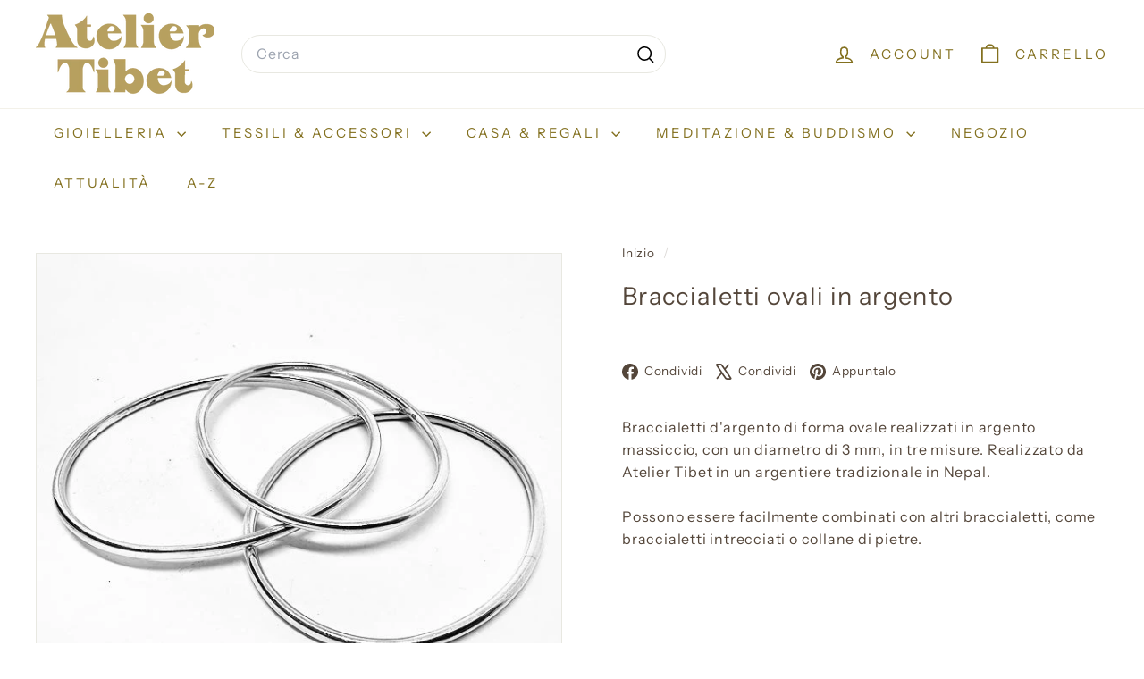

--- FILE ---
content_type: text/html; charset=utf-8
request_url: https://ateliertibet.ch/it/products/ovale-massive-silber-armreifen
body_size: 50968
content:
<!doctype html>
<html class="no-js" lang="it" dir="ltr">
  <head>
    <meta charset="utf-8">
    <meta http-equiv="X-UA-Compatible" content="IE=edge,chrome=1">
    <meta name="viewport" content="width=device-width,initial-scale=1">
    <meta name="theme-color" content="#177035">
    <link rel="canonical" href="https://ateliertibet.ch/it/products/ovale-massive-silber-armreifen">
    <link rel="preconnect" href="https://fonts.shopifycdn.com" crossorigin>
    <link rel="dns-prefetch" href="https://ajax.googleapis.com">
    <link rel="dns-prefetch" href="https://maps.googleapis.com">
    <link rel="dns-prefetch" href="https://maps.gstatic.com"><link rel="shortcut icon" href="//ateliertibet.ch/cdn/shop/files/favicon_39f1bae2-d82b-4ff7-8aee-02268b67c96f_32x32.png?v=1687544185" type="image/png">
<title>Braccialetti ovali in argento &ndash; Atelier Tibet</title>
<meta name="description" content="Braccialetti d&#39;argento di forma ovale realizzati in argento massiccio, con un diametro di 3 mm, in tre misure. Realizzato da Atelier Tibet in un argentiere tradizionale in Nepal. Possono essere facilmente combinati con altri braccialetti, come braccialetti intrecciati o collane di pietre.">
<meta property="og:site_name" content="Atelier Tibet">
<meta property="og:url" content="https://ateliertibet.ch/it/products/ovale-massive-silber-armreifen">
<meta property="og:title" content="Braccialetti ovali in argento">
<meta property="og:type" content="product">
<meta property="og:description" content="Braccialetti d&#39;argento di forma ovale realizzati in argento massiccio, con un diametro di 3 mm, in tre misure. Realizzato da Atelier Tibet in un argentiere tradizionale in Nepal. Possono essere facilmente combinati con altri braccialetti, come braccialetti intrecciati o collane di pietre."><meta property="og:image" content="http://ateliertibet.ch/cdn/shop/products/ovale-silber-armreifen-863715.jpg?v=1701971197">
  <meta property="og:image:secure_url" content="https://ateliertibet.ch/cdn/shop/products/ovale-silber-armreifen-863715.jpg?v=1701971197">
  <meta property="og:image:width" content="616">
  <meta property="og:image:height" content="616"><meta name="twitter:site" content="@">
<meta name="twitter:card" content="summary_large_image">
<meta name="twitter:title" content="Braccialetti ovali in argento">
<meta name="twitter:description" content="Braccialetti d&#39;argento di forma ovale realizzati in argento massiccio, con un diametro di 3 mm, in tre misure. Realizzato da Atelier Tibet in un argentiere tradizionale in Nepal. Possono essere facilmente combinati con altri braccialetti, come braccialetti intrecciati o collane di pietre.">

<style data-shopify>@font-face {
  font-family: "Instrument Sans";
  font-weight: 400;
  font-style: normal;
  font-display: swap;
  src: url("//ateliertibet.ch/cdn/fonts/instrument_sans/instrumentsans_n4.db86542ae5e1596dbdb28c279ae6c2086c4c5bfa.woff2") format("woff2"),
       url("//ateliertibet.ch/cdn/fonts/instrument_sans/instrumentsans_n4.510f1b081e58d08c30978f465518799851ef6d8b.woff") format("woff");
}

  @font-face {
  font-family: "Instrument Sans";
  font-weight: 400;
  font-style: normal;
  font-display: swap;
  src: url("//ateliertibet.ch/cdn/fonts/instrument_sans/instrumentsans_n4.db86542ae5e1596dbdb28c279ae6c2086c4c5bfa.woff2") format("woff2"),
       url("//ateliertibet.ch/cdn/fonts/instrument_sans/instrumentsans_n4.510f1b081e58d08c30978f465518799851ef6d8b.woff") format("woff");
}


  @font-face {
  font-family: "Instrument Sans";
  font-weight: 600;
  font-style: normal;
  font-display: swap;
  src: url("//ateliertibet.ch/cdn/fonts/instrument_sans/instrumentsans_n6.27dc66245013a6f7f317d383a3cc9a0c347fb42d.woff2") format("woff2"),
       url("//ateliertibet.ch/cdn/fonts/instrument_sans/instrumentsans_n6.1a71efbeeb140ec495af80aad612ad55e19e6d0e.woff") format("woff");
}

  @font-face {
  font-family: "Instrument Sans";
  font-weight: 400;
  font-style: italic;
  font-display: swap;
  src: url("//ateliertibet.ch/cdn/fonts/instrument_sans/instrumentsans_i4.028d3c3cd8d085648c808ceb20cd2fd1eb3560e5.woff2") format("woff2"),
       url("//ateliertibet.ch/cdn/fonts/instrument_sans/instrumentsans_i4.7e90d82df8dee29a99237cd19cc529d2206706a2.woff") format("woff");
}

  @font-face {
  font-family: "Instrument Sans";
  font-weight: 600;
  font-style: italic;
  font-display: swap;
  src: url("//ateliertibet.ch/cdn/fonts/instrument_sans/instrumentsans_i6.ba8063f6adfa1e7ffe690cc5efa600a1e0a8ec32.woff2") format("woff2"),
       url("//ateliertibet.ch/cdn/fonts/instrument_sans/instrumentsans_i6.a5bb29b76a0bb820ddaa9417675a5d0bafaa8c1f.woff") format("woff");
}

</style><link href="//ateliertibet.ch/cdn/shop/t/17/assets/components.css?v=127659326686150690371761356277" rel="stylesheet" type="text/css" media="all" />

<style data-shopify>:root {
    --color-body: #ffffff;
    --color-body-alpha-005: rgba(255, 255, 255, 0.05);
    --color-body-dim: #f2f2f2;

    --color-border: #e8e8e1;

    --color-button-primary: #177035;
    --color-button-primary-light: #209a49;
    --color-button-primary-dim: #135b2b;
    --color-button-primary-text: #ffffff;

    --color-cart-dot: #177035;
    --color-cart-dot-text: #fff;

    --color-footer: #ffffff;
    --color-footer-border: #e8e8e1;
    --color-footer-text: #000000;

    --color-link: #54463a;

    --color-modal-bg: rgba(0, 0, 0, 0.6);

    --color-nav: #ffffff;
    --color-nav-search: #ffffff;
    --color-nav-text: #83701f;

    --color-price: #463f39;

    --color-sale-tag: #ba4444;
    --color-sale-tag-text: #ffffff;

    --color-scheme-1-text: #191818;
    --color-scheme-1-bg: #ffffff;
    --color-scheme-2-text: #000000;
    --color-scheme-2-bg: #ffffff;
    --color-scheme-3-text: #9e956e;
    --color-scheme-3-bg: #ffffff;

    --color-text-body: #54463a;
    --color-text-body-alpha-005: rgba(84, 70, 58, 0.05);
    --color-text-body-alpha-008: rgba(84, 70, 58, 0.08);
    --color-text-savings: #ba4444;

    --color-toolbar: #9c8729;
    --color-toolbar-text: #ffffff;

    --url-ico-select: url(//ateliertibet.ch/cdn/shop/t/17/assets/ico-select.svg);
    --url-swirl-svg: url(//ateliertibet.ch/cdn/shop/t/17/assets/swirl.svg);

    --header-padding-bottom: 0;

    --page-top-padding: 35px;
    --page-narrow: 780px;
    --page-width-padding: 40px;
    --grid-gutter: 22px;
    --index-section-padding: 60px;
    --section-header-bottom: 40px;
    --collapsible-icon-width: 12px;

    --size-chart-margin: 30px 0;
    --size-chart-icon-margin: 5px;

    --newsletter-reminder-padding: 20px 30px 20px 25px;

    --text-frame-margin: 10px;

    /*Shop Pay Installments*/
    --color-body-text: #54463a;
    --color-body: #ffffff;
    --color-bg: #ffffff;

    --type-header-primary: "Instrument Sans";
    --type-header-fallback: sans-serif;
    --type-header-size: 32px;
    --type-header-weight: 400;
    --type-header-line-height: 1.5;
    --type-header-spacing: 0.05em;

    
      --type-header-transform: none;
    

    --type-base-primary:"Instrument Sans";
    --type-base-fallback:sans-serif;
    --type-base-size: 16px;
    --type-base-weight: 400;
    --type-base-spacing: 0.05em;
    --type-base-line-height: 1.6;

    --color-small-image-bg: #ffffff;
    --color-small-image-bg-dark: #f7f7f7;
    --color-large-image-bg: #000000;
    --color-large-image-bg-light: #212121;

    --icon-stroke-width: 4px;
    --icon-stroke-line-join: round;

    
      --button-radius: 50px;
      --button-padding: 11px 25px;
    

    
      --roundness: 20px;
    

    
      --grid-thickness: 0;
    

    --product-tile-margin: 3%;
    --collection-tile-margin: 0%;

    --swatch-size: 80px;

    
      --swatch-border-radius: 0;
    
  }

  @media screen and (max-width: 768px) {
    :root {
      --page-top-padding: 15px;
      --page-narrow: 330px;
      --page-width-padding: 17px;
      --grid-gutter: 16px;
      --index-section-padding: 40px;
      --section-header-bottom: 25px;
      --collapsible-icon-width: 10px;
      --text-frame-margin: 7px;
      --type-base-size: 14px;

      
        --roundness: 15px;
        --button-padding: 9px 25px;
      
    }
  }</style><link href="//ateliertibet.ch/cdn/shop/t/17/assets/overrides.css?v=22777653670148856341760962677" rel="stylesheet" type="text/css" media="all" />
<style data-shopify>:root {
        --product-grid-padding: 12px;
      }</style><script async crossorigin fetchpriority="high" src="/cdn/shopifycloud/importmap-polyfill/es-modules-shim.2.4.0.js"></script>
<script>
      document.documentElement.className = document.documentElement.className.replace('no-js', 'js');

      window.theme = window.theme || {};

      theme.settings = {
        themeName: 'Expanse',
        themeVersion: '6.1.0', // x-release-please-version
      };
    </script><script type="importmap">
{
  "imports": {
    "@archetype-themes/custom-elements/base-media": "//ateliertibet.ch/cdn/shop/t/17/assets/base-media.js?v=180215418933095669231741000989",
    "@archetype-themes/custom-elements/disclosure": "//ateliertibet.ch/cdn/shop/t/17/assets/disclosure.js?v=182459945533096787091741000989",
    "@archetype-themes/custom-elements/header-search": "//ateliertibet.ch/cdn/shop/t/17/assets/header-search.js?v=14790263600647437351741000989",
    "@archetype-themes/custom-elements/product-recommendations": "//ateliertibet.ch/cdn/shop/t/17/assets/product-recommendations.js?v=76410797257285949611741000990",
    "@archetype-themes/custom-elements/swatches": "//ateliertibet.ch/cdn/shop/t/17/assets/swatches.js?v=115748111205220542111741000991",
    "@archetype-themes/custom-elements/theme-element": "//ateliertibet.ch/cdn/shop/t/17/assets/theme-element.js?v=23783870107938227301741000991",
    "@archetype-themes/modules/cart-form": "//ateliertibet.ch/cdn/shop/t/17/assets/cart-form.js?v=112467115607385685851741000989",
    "@archetype-themes/modules/clone-footer": "//ateliertibet.ch/cdn/shop/t/17/assets/clone-footer.js?v=65189253863211222311741000989",
    "@archetype-themes/modules/collection-sidebar": "//ateliertibet.ch/cdn/shop/t/17/assets/collection-sidebar.js?v=1325888889692973131741000989",
    "@archetype-themes/modules/drawers": "//ateliertibet.ch/cdn/shop/t/17/assets/drawers.js?v=133655453772475736011741000989",
    "@archetype-themes/modules/modal": "//ateliertibet.ch/cdn/shop/t/17/assets/modal.js?v=158707362359803246971741000990",
    "@archetype-themes/modules/nav-dropdown": "//ateliertibet.ch/cdn/shop/t/17/assets/nav-dropdown.js?v=161891049847192907061741000990",
    "@archetype-themes/modules/photoswipe": "//ateliertibet.ch/cdn/shop/t/17/assets/photoswipe.js?v=26893319410327140681741000990",
    "@archetype-themes/modules/slideshow": "//ateliertibet.ch/cdn/shop/t/17/assets/slideshow.js?v=126977017077271715931741000990",
    "@archetype-themes/utils/a11y": "//ateliertibet.ch/cdn/shop/t/17/assets/a11y.js?v=42141139595583154601741000988",
    "@archetype-themes/utils/ajax-renderer": "//ateliertibet.ch/cdn/shop/t/17/assets/ajax-renderer.js?v=17957378971572593961741000988",
    "@archetype-themes/utils/currency": "//ateliertibet.ch/cdn/shop/t/17/assets/currency.js?v=93335643952206747231741000989",
    "@archetype-themes/utils/events": "//ateliertibet.ch/cdn/shop/t/17/assets/events.js?v=41484686344495800011741000989",
    "@archetype-themes/utils/product-loader": "//ateliertibet.ch/cdn/shop/t/17/assets/product-loader.js?v=71947287259713254281741000990",
    "@archetype-themes/utils/resource-loader": "//ateliertibet.ch/cdn/shop/t/17/assets/resource-loader.js?v=81301169148003274841741000990",
    "@archetype-themes/utils/storage": "//ateliertibet.ch/cdn/shop/t/17/assets/storage.js?v=165714144265540632071741000991",
    "@archetype-themes/utils/theme-editor-event-handler-mixin": "//ateliertibet.ch/cdn/shop/t/17/assets/theme-editor-event-handler-mixin.js?v=114462069356338668731741000991",
    "@archetype-themes/utils/utils": "//ateliertibet.ch/cdn/shop/t/17/assets/utils.js?v=117964846174238173191741000991",
    "@archetype-themes/vendors/flickity": "//ateliertibet.ch/cdn/shop/t/17/assets/flickity.js?v=180040601754775719741741000989",
    "@archetype-themes/vendors/flickity-fade": "//ateliertibet.ch/cdn/shop/t/17/assets/flickity-fade.js?v=7618156608010510071741000989",
    "@archetype-themes/vendors/in-view": "//ateliertibet.ch/cdn/shop/t/17/assets/in-view.js?v=158303221847540477331741000989",
    "@archetype-themes/vendors/photoswipe-ui-default.min": "//ateliertibet.ch/cdn/shop/t/17/assets/photoswipe-ui-default.min.js?v=153569421128418950921741000990",
    "@archetype-themes/vendors/photoswipe.min": "//ateliertibet.ch/cdn/shop/t/17/assets/photoswipe.min.js?v=159595140210348923361741000990",
    "components/add-to-cart": "//ateliertibet.ch/cdn/shop/t/17/assets/add-to-cart.js?v=157761415605003885381741000988",
    "components/announcement-bar": "//ateliertibet.ch/cdn/shop/t/17/assets/announcement-bar.js?v=121029201872210647121741000988",
    "components/block-buy-buttons": "//ateliertibet.ch/cdn/shop/t/17/assets/block-buy-buttons.js?v=56380689241029412871741000989",
    "components/block-price": "//ateliertibet.ch/cdn/shop/t/17/assets/block-price.js?v=174793000406617112591741000989",
    "components/block-variant-picker": "//ateliertibet.ch/cdn/shop/t/17/assets/block-variant-picker.js?v=100675464509634971691741000989",
    "components/cart-note": "//ateliertibet.ch/cdn/shop/t/17/assets/cart-note.js?v=56198602689862001351741000989",
    "components/close-cart": "//ateliertibet.ch/cdn/shop/t/17/assets/close-cart.js?v=122851508247342011791741000989",
    "components/collapsible": "//ateliertibet.ch/cdn/shop/t/17/assets/collapsible.js?v=177773173634684916621741000989",
    "components/collection-mobile-filters": "//ateliertibet.ch/cdn/shop/t/17/assets/collection-mobile-filters.js?v=141085733159431533581741000989",
    "components/gift-card-recipient-form": "//ateliertibet.ch/cdn/shop/t/17/assets/gift-card-recipient-form.js?v=25114532869471163621741000989",
    "components/header-cart-drawer": "//ateliertibet.ch/cdn/shop/t/17/assets/header-cart-drawer.js?v=10438076937880405391741000989",
    "components/header-drawer": "//ateliertibet.ch/cdn/shop/t/17/assets/header-drawer.js?v=12194218155632391321741000989",
    "components/header-mobile-nav": "//ateliertibet.ch/cdn/shop/t/17/assets/header-mobile-nav.js?v=77324086688366174111741000989",
    "components/header-nav": "//ateliertibet.ch/cdn/shop/t/17/assets/header-nav.js?v=134448756228213604281741000989",
    "components/item-grid": "//ateliertibet.ch/cdn/shop/t/17/assets/item-grid.js?v=109905781791598941741741000989",
    "components/map": "//ateliertibet.ch/cdn/shop/t/17/assets/map.js?v=68719734536203485991755129857",
    "components/model-media": "//ateliertibet.ch/cdn/shop/t/17/assets/model-media.js?v=72293555598817173731741000990",
    "components/newsletter-reminder": "//ateliertibet.ch/cdn/shop/t/17/assets/newsletter-reminder.js?v=35744343425145152751741000990",
    "components/parallax-image": "//ateliertibet.ch/cdn/shop/t/17/assets/parallax-image.js?v=59188309605188605141741000990",
    "components/predictive-search": "//ateliertibet.ch/cdn/shop/t/17/assets/predictive-search.js?v=165210660372665716981741000990",
    "components/price-range": "//ateliertibet.ch/cdn/shop/t/17/assets/price-range.js?v=87243038936141742371741000990",
    "components/product-images": "//ateliertibet.ch/cdn/shop/t/17/assets/product-images.js?v=101208797313625026491741000990",
    "components/product-inventory": "//ateliertibet.ch/cdn/shop/t/17/assets/product-inventory.js?v=69607211263097186841741000990",
    "components/quantity-selector": "//ateliertibet.ch/cdn/shop/t/17/assets/quantity-selector.js?v=29811676615099985201741000990",
    "components/quick-add": "//ateliertibet.ch/cdn/shop/t/17/assets/quick-add.js?v=112070224713420499361741000990",
    "components/quick-shop": "//ateliertibet.ch/cdn/shop/t/17/assets/quick-shop.js?v=169214600794817870211741000990",
    "components/rte": "//ateliertibet.ch/cdn/shop/t/17/assets/rte.js?v=175428553801475883871741000990",
    "components/section-advanced-accordion": "//ateliertibet.ch/cdn/shop/t/17/assets/section-advanced-accordion.js?v=172994900201510659141741000990",
    "components/section-age-verification-popup": "//ateliertibet.ch/cdn/shop/t/17/assets/section-age-verification-popup.js?v=133696332194319723851741000990",
    "components/section-background-image-text": "//ateliertibet.ch/cdn/shop/t/17/assets/section-background-image-text.js?v=21722524035606903071741000990",
    "components/section-collection-header": "//ateliertibet.ch/cdn/shop/t/17/assets/section-collection-header.js?v=38468508189529151931741000990",
    "components/section-countdown": "//ateliertibet.ch/cdn/shop/t/17/assets/section-countdown.js?v=75237863181774550081741000990",
    "components/section-footer": "//ateliertibet.ch/cdn/shop/t/17/assets/section-footer.js?v=148713697742347807881741000990",
    "components/section-header": "//ateliertibet.ch/cdn/shop/t/17/assets/section-header.js?v=146891184291599232001741000990",
    "components/section-hotspots": "//ateliertibet.ch/cdn/shop/t/17/assets/section-hotspots.js?v=123038301200020945031741000990",
    "components/section-image-compare": "//ateliertibet.ch/cdn/shop/t/17/assets/section-image-compare.js?v=84708806597935999591741000990",
    "components/section-main-addresses": "//ateliertibet.ch/cdn/shop/t/17/assets/section-main-addresses.js?v=38269558316828166111741000990",
    "components/section-main-cart": "//ateliertibet.ch/cdn/shop/t/17/assets/section-main-cart.js?v=104282612614769570861741000990",
    "components/section-main-login": "//ateliertibet.ch/cdn/shop/t/17/assets/section-main-login.js?v=141583384861984065451741000990",
    "components/section-more-products-vendor": "//ateliertibet.ch/cdn/shop/t/17/assets/section-more-products-vendor.js?v=139037179476081649891741000990",
    "components/section-newsletter-popup": "//ateliertibet.ch/cdn/shop/t/17/assets/section-newsletter-popup.js?v=14748164573072822331741000990",
    "components/section-password-header": "//ateliertibet.ch/cdn/shop/t/17/assets/section-password-header.js?v=180461259096248157561741000990",
    "components/section-recently-viewed": "//ateliertibet.ch/cdn/shop/t/17/assets/section-recently-viewed.js?v=55908193119123770971741000990",
    "components/section-testimonials": "//ateliertibet.ch/cdn/shop/t/17/assets/section-testimonials.js?v=1105492954700041671741000990",
    "components/store-availability": "//ateliertibet.ch/cdn/shop/t/17/assets/store-availability.js?v=3599424513449990531741000991",
    "components/theme-editor": "//ateliertibet.ch/cdn/shop/t/17/assets/theme-editor.js?v=7962243367912863361741000991",
    "components/toggle-cart": "//ateliertibet.ch/cdn/shop/t/17/assets/toggle-cart.js?v=38431333347854231931741000991",
    "components/toggle-menu": "//ateliertibet.ch/cdn/shop/t/17/assets/toggle-menu.js?v=184417730195572818991741000991",
    "components/toggle-search": "//ateliertibet.ch/cdn/shop/t/17/assets/toggle-search.js?v=152152935064256525541741000991",
    "components/tool-tip": "//ateliertibet.ch/cdn/shop/t/17/assets/tool-tip.js?v=111952048857288946281741000991",
    "components/tool-tip-trigger": "//ateliertibet.ch/cdn/shop/t/17/assets/tool-tip-trigger.js?v=51579085798980736711741000991",
    "components/variant-sku": "//ateliertibet.ch/cdn/shop/t/17/assets/variant-sku.js?v=181636493864733257641741000991",
    "components/video-media": "//ateliertibet.ch/cdn/shop/t/17/assets/video-media.js?v=117747228584985477391741000991",
    "nouislider": "//ateliertibet.ch/cdn/shop/t/17/assets/nouislider.js?v=100438778919154896961741000990"
  }
}
</script>
<script>
  if (!(HTMLScriptElement.supports && HTMLScriptElement.supports('importmap'))) {
    const el = document.createElement('script')
    el.async = true
    el.src = "//ateliertibet.ch/cdn/shop/t/17/assets/es-module-shims.min.js?v=3197203922110785981741000989"
    document.head.appendChild(el)
  }
</script>

<script type="module" src="//ateliertibet.ch/cdn/shop/t/17/assets/is-land.min.js?v=92343381495565747271741000989"></script>



<script type="module">
  try {
    const importMap = document.querySelector('script[type="importmap"]')
    const importMapJson = JSON.parse(importMap.textContent)
    const importMapModules = Object.values(importMapJson.imports)
    for (let i = 0; i < importMapModules.length; i++) {
      const link = document.createElement('link')
      link.rel = 'modulepreload'
      link.href = importMapModules[i]
      document.head.appendChild(link)
    }
  } catch (e) {
    console.error(e)
  }
</script>

<script>window.performance && window.performance.mark && window.performance.mark('shopify.content_for_header.start');</script><meta name="google-site-verification" content="eqUpWJcx-s5sbP43Dnw4757wdfWiWEJzutLmewEcZJg">
<meta name="facebook-domain-verification" content="842kwsrh5ycynrlhxo4s57rm4rimpy">
<meta id="shopify-digital-wallet" name="shopify-digital-wallet" content="/60887466221/digital_wallets/dialog">
<meta name="shopify-checkout-api-token" content="2a7f865b573a59842d9c02c475b9a807">
<meta id="in-context-paypal-metadata" data-shop-id="60887466221" data-venmo-supported="false" data-environment="production" data-locale="it_IT" data-paypal-v4="true" data-currency="CHF">
<link rel="alternate" hreflang="x-default" href="https://ateliertibet.ch/products/ovale-massive-silber-armreifen">
<link rel="alternate" hreflang="de" href="https://ateliertibet.ch/products/ovale-massive-silber-armreifen">
<link rel="alternate" hreflang="fr" href="https://ateliertibet.ch/fr/products/ovale-massive-silber-armreifen">
<link rel="alternate" hreflang="it" href="https://ateliertibet.ch/it/products/ovale-massive-silber-armreifen">
<link rel="alternate" hreflang="en" href="https://ateliertibet.ch/en/products/ovale-massive-silber-armreifen">
<link rel="alternate" hreflang="bo" href="https://ateliertibet.ch/bo/products/ovale-massive-silber-armreifen">
<link rel="alternate" type="application/json+oembed" href="https://ateliertibet.ch/it/products/ovale-massive-silber-armreifen.oembed">
<script async="async" src="/checkouts/internal/preloads.js?locale=it-CH"></script>
<script id="apple-pay-shop-capabilities" type="application/json">{"shopId":60887466221,"countryCode":"CH","currencyCode":"CHF","merchantCapabilities":["supports3DS"],"merchantId":"gid:\/\/shopify\/Shop\/60887466221","merchantName":"Atelier Tibet","requiredBillingContactFields":["postalAddress","email"],"requiredShippingContactFields":["postalAddress","email"],"shippingType":"shipping","supportedNetworks":["visa","masterCard","amex"],"total":{"type":"pending","label":"Atelier Tibet","amount":"1.00"},"shopifyPaymentsEnabled":true,"supportsSubscriptions":true}</script>
<script id="shopify-features" type="application/json">{"accessToken":"2a7f865b573a59842d9c02c475b9a807","betas":["rich-media-storefront-analytics"],"domain":"ateliertibet.ch","predictiveSearch":true,"shopId":60887466221,"locale":"it"}</script>
<script>var Shopify = Shopify || {};
Shopify.shop = "atelier-tibet.myshopify.com";
Shopify.locale = "it";
Shopify.currency = {"active":"CHF","rate":"1.0"};
Shopify.country = "CH";
Shopify.theme = {"name":"2508","id":177304928634,"schema_name":"Expanse","schema_version":"6.1.0","theme_store_id":902,"role":"main"};
Shopify.theme.handle = "null";
Shopify.theme.style = {"id":null,"handle":null};
Shopify.cdnHost = "ateliertibet.ch/cdn";
Shopify.routes = Shopify.routes || {};
Shopify.routes.root = "/it/";</script>
<script type="module">!function(o){(o.Shopify=o.Shopify||{}).modules=!0}(window);</script>
<script>!function(o){function n(){var o=[];function n(){o.push(Array.prototype.slice.apply(arguments))}return n.q=o,n}var t=o.Shopify=o.Shopify||{};t.loadFeatures=n(),t.autoloadFeatures=n()}(window);</script>
<script id="shop-js-analytics" type="application/json">{"pageType":"product"}</script>
<script defer="defer" async type="module" src="//ateliertibet.ch/cdn/shopifycloud/shop-js/modules/v2/client.init-shop-cart-sync_dvfQaB1V.it.esm.js"></script>
<script defer="defer" async type="module" src="//ateliertibet.ch/cdn/shopifycloud/shop-js/modules/v2/chunk.common_BW-OJwDu.esm.js"></script>
<script defer="defer" async type="module" src="//ateliertibet.ch/cdn/shopifycloud/shop-js/modules/v2/chunk.modal_CX4jaIRf.esm.js"></script>
<script type="module">
  await import("//ateliertibet.ch/cdn/shopifycloud/shop-js/modules/v2/client.init-shop-cart-sync_dvfQaB1V.it.esm.js");
await import("//ateliertibet.ch/cdn/shopifycloud/shop-js/modules/v2/chunk.common_BW-OJwDu.esm.js");
await import("//ateliertibet.ch/cdn/shopifycloud/shop-js/modules/v2/chunk.modal_CX4jaIRf.esm.js");

  window.Shopify.SignInWithShop?.initShopCartSync?.({"fedCMEnabled":true,"windoidEnabled":true});

</script>
<script>(function() {
  var isLoaded = false;
  function asyncLoad() {
    if (isLoaded) return;
    isLoaded = true;
    var urls = ["https:\/\/cdn.weglot.com\/weglot_script_tag.js?shop=atelier-tibet.myshopify.com"];
    for (var i = 0; i < urls.length; i++) {
      var s = document.createElement('script');
      s.type = 'text/javascript';
      s.async = true;
      s.src = urls[i];
      var x = document.getElementsByTagName('script')[0];
      x.parentNode.insertBefore(s, x);
    }
  };
  if(window.attachEvent) {
    window.attachEvent('onload', asyncLoad);
  } else {
    window.addEventListener('load', asyncLoad, false);
  }
})();</script>
<script id="__st">var __st={"a":60887466221,"offset":3600,"reqid":"113d0592-060c-4520-896c-8432b2a9ed17-1769198928","pageurl":"ateliertibet.ch\/it\/products\/ovale-massive-silber-armreifen","u":"8b402566fa6a","p":"product","rtyp":"product","rid":8313617711341};</script>
<script>window.ShopifyPaypalV4VisibilityTracking = true;</script>
<script id="captcha-bootstrap">!function(){'use strict';const t='contact',e='account',n='new_comment',o=[[t,t],['blogs',n],['comments',n],[t,'customer']],c=[[e,'customer_login'],[e,'guest_login'],[e,'recover_customer_password'],[e,'create_customer']],r=t=>t.map((([t,e])=>`form[action*='/${t}']:not([data-nocaptcha='true']) input[name='form_type'][value='${e}']`)).join(','),a=t=>()=>t?[...document.querySelectorAll(t)].map((t=>t.form)):[];function s(){const t=[...o],e=r(t);return a(e)}const i='password',u='form_key',d=['recaptcha-v3-token','g-recaptcha-response','h-captcha-response',i],f=()=>{try{return window.sessionStorage}catch{return}},m='__shopify_v',_=t=>t.elements[u];function p(t,e,n=!1){try{const o=window.sessionStorage,c=JSON.parse(o.getItem(e)),{data:r}=function(t){const{data:e,action:n}=t;return t[m]||n?{data:e,action:n}:{data:t,action:n}}(c);for(const[e,n]of Object.entries(r))t.elements[e]&&(t.elements[e].value=n);n&&o.removeItem(e)}catch(o){console.error('form repopulation failed',{error:o})}}const l='form_type',E='cptcha';function T(t){t.dataset[E]=!0}const w=window,h=w.document,L='Shopify',v='ce_forms',y='captcha';let A=!1;((t,e)=>{const n=(g='f06e6c50-85a8-45c8-87d0-21a2b65856fe',I='https://cdn.shopify.com/shopifycloud/storefront-forms-hcaptcha/ce_storefront_forms_captcha_hcaptcha.v1.5.2.iife.js',D={infoText:'Protetto da hCaptcha',privacyText:'Privacy',termsText:'Termini'},(t,e,n)=>{const o=w[L][v],c=o.bindForm;if(c)return c(t,g,e,D).then(n);var r;o.q.push([[t,g,e,D],n]),r=I,A||(h.body.append(Object.assign(h.createElement('script'),{id:'captcha-provider',async:!0,src:r})),A=!0)});var g,I,D;w[L]=w[L]||{},w[L][v]=w[L][v]||{},w[L][v].q=[],w[L][y]=w[L][y]||{},w[L][y].protect=function(t,e){n(t,void 0,e),T(t)},Object.freeze(w[L][y]),function(t,e,n,w,h,L){const[v,y,A,g]=function(t,e,n){const i=e?o:[],u=t?c:[],d=[...i,...u],f=r(d),m=r(i),_=r(d.filter((([t,e])=>n.includes(e))));return[a(f),a(m),a(_),s()]}(w,h,L),I=t=>{const e=t.target;return e instanceof HTMLFormElement?e:e&&e.form},D=t=>v().includes(t);t.addEventListener('submit',(t=>{const e=I(t);if(!e)return;const n=D(e)&&!e.dataset.hcaptchaBound&&!e.dataset.recaptchaBound,o=_(e),c=g().includes(e)&&(!o||!o.value);(n||c)&&t.preventDefault(),c&&!n&&(function(t){try{if(!f())return;!function(t){const e=f();if(!e)return;const n=_(t);if(!n)return;const o=n.value;o&&e.removeItem(o)}(t);const e=Array.from(Array(32),(()=>Math.random().toString(36)[2])).join('');!function(t,e){_(t)||t.append(Object.assign(document.createElement('input'),{type:'hidden',name:u})),t.elements[u].value=e}(t,e),function(t,e){const n=f();if(!n)return;const o=[...t.querySelectorAll(`input[type='${i}']`)].map((({name:t})=>t)),c=[...d,...o],r={};for(const[a,s]of new FormData(t).entries())c.includes(a)||(r[a]=s);n.setItem(e,JSON.stringify({[m]:1,action:t.action,data:r}))}(t,e)}catch(e){console.error('failed to persist form',e)}}(e),e.submit())}));const S=(t,e)=>{t&&!t.dataset[E]&&(n(t,e.some((e=>e===t))),T(t))};for(const o of['focusin','change'])t.addEventListener(o,(t=>{const e=I(t);D(e)&&S(e,y())}));const B=e.get('form_key'),M=e.get(l),P=B&&M;t.addEventListener('DOMContentLoaded',(()=>{const t=y();if(P)for(const e of t)e.elements[l].value===M&&p(e,B);[...new Set([...A(),...v().filter((t=>'true'===t.dataset.shopifyCaptcha))])].forEach((e=>S(e,t)))}))}(h,new URLSearchParams(w.location.search),n,t,e,['guest_login'])})(!0,!0)}();</script>
<script integrity="sha256-4kQ18oKyAcykRKYeNunJcIwy7WH5gtpwJnB7kiuLZ1E=" data-source-attribution="shopify.loadfeatures" defer="defer" src="//ateliertibet.ch/cdn/shopifycloud/storefront/assets/storefront/load_feature-a0a9edcb.js" crossorigin="anonymous"></script>
<script data-source-attribution="shopify.dynamic_checkout.dynamic.init">var Shopify=Shopify||{};Shopify.PaymentButton=Shopify.PaymentButton||{isStorefrontPortableWallets:!0,init:function(){window.Shopify.PaymentButton.init=function(){};var t=document.createElement("script");t.src="https://ateliertibet.ch/cdn/shopifycloud/portable-wallets/latest/portable-wallets.it.js",t.type="module",document.head.appendChild(t)}};
</script>
<script data-source-attribution="shopify.dynamic_checkout.buyer_consent">
  function portableWalletsHideBuyerConsent(e){var t=document.getElementById("shopify-buyer-consent"),n=document.getElementById("shopify-subscription-policy-button");t&&n&&(t.classList.add("hidden"),t.setAttribute("aria-hidden","true"),n.removeEventListener("click",e))}function portableWalletsShowBuyerConsent(e){var t=document.getElementById("shopify-buyer-consent"),n=document.getElementById("shopify-subscription-policy-button");t&&n&&(t.classList.remove("hidden"),t.removeAttribute("aria-hidden"),n.addEventListener("click",e))}window.Shopify?.PaymentButton&&(window.Shopify.PaymentButton.hideBuyerConsent=portableWalletsHideBuyerConsent,window.Shopify.PaymentButton.showBuyerConsent=portableWalletsShowBuyerConsent);
</script>
<script data-source-attribution="shopify.dynamic_checkout.cart.bootstrap">document.addEventListener("DOMContentLoaded",(function(){function t(){return document.querySelector("shopify-accelerated-checkout-cart, shopify-accelerated-checkout")}if(t())Shopify.PaymentButton.init();else{new MutationObserver((function(e,n){t()&&(Shopify.PaymentButton.init(),n.disconnect())})).observe(document.body,{childList:!0,subtree:!0})}}));
</script>
<script id='scb4127' type='text/javascript' async='' src='https://ateliertibet.ch/cdn/shopifycloud/privacy-banner/storefront-banner.js'></script><link id="shopify-accelerated-checkout-styles" rel="stylesheet" media="screen" href="https://ateliertibet.ch/cdn/shopifycloud/portable-wallets/latest/accelerated-checkout-backwards-compat.css" crossorigin="anonymous">
<style id="shopify-accelerated-checkout-cart">
        #shopify-buyer-consent {
  margin-top: 1em;
  display: inline-block;
  width: 100%;
}

#shopify-buyer-consent.hidden {
  display: none;
}

#shopify-subscription-policy-button {
  background: none;
  border: none;
  padding: 0;
  text-decoration: underline;
  font-size: inherit;
  cursor: pointer;
}

#shopify-subscription-policy-button::before {
  box-shadow: none;
}

      </style>

<script>window.performance && window.performance.mark && window.performance.mark('shopify.content_for_header.end');</script>

    <script src="//ateliertibet.ch/cdn/shop/t/17/assets/theme.js?v=113616480651186619411741000991" defer="defer"></script>
  <!-- BEGIN app block: shopify://apps/gsc-instagram-feed/blocks/embed/96970b1b-b770-454f-b16b-51f47e1aa4ed --><script>
  try {
    window.GSC_INSTAFEED_WIDGETS = [{"key":"GSC-IbTjpOYxMxMoZgT","popup":{"avatar":true,"caption":true,"username":true,"likeCount":true,"permalink":true,"commentsCount":true,"permalinkText":"View post"},"blocks":[{"id":"heading-CCEPTyCBUBOF","type":"heading","align":"center","color":"#000000","value":"Follow us on Instagram","enabled":true,"padding":{"mobile":{},"desktop":{}},"fontWeight":"400","textTransform":"unset","mobileFontSize":"24px","desktopFontSize":"28px"},{"id":"text-LHJXEOvKNMUH","type":"text","align":"center","color":"#616161","value":"Inspirationen und Aktualitäten von Atelier Tibet","enabled":false,"padding":{"mobile":{"bottom":"8px"},"desktop":{"bottom":"12px"}},"fontWeight":"400","textTransform":"unset","mobileFontSize":"14px","desktopFontSize":"16px"},{"id":"posts-dUQmyvEJxffy","type":"posts","aspect":"4:3","radius":{"mobile":"12px","desktop":"12px"},"enabled":true,"padding":{"mobile":{},"desktop":{}},"hoverEffects":{"caption":false,"enabled":true,"instLogo":true,"likeCount":true,"commentsCount":true},"videoAutoplay":true,"mediaClickAction":"popup","showMediaTypeIcon":true},{"id":"button-SQCVGYaMSrCQ","href":"https://instagram.com/ateliertibet","type":"button","label":"@ateliertibet","width":"content","border":{"size":"2px","color":"#000000","enabled":false},"margin":{"mobile":{"top":"8px","left":"0px","right":"0px","bottom":"0px"},"desktop":{"top":"12px","left":"0px","right":"0px","bottom":"0px"}},"radius":{"value":"12px","enabled":true},"target":"_blank","enabled":true,"padding":{"mobile":{"top":"14px","left":"32px","right":"32px","bottom":"14px"},"desktop":{"top":"16px","left":"48px","right":"48px","bottom":"16px"}},"textColor":"#ffffff","background":{"blur":"0px","color":"#000000","enabled":true},"fontWeight":"600","textTransform":"unset","mobileFontSize":"13px","desktopFontSize":"15px","mobileLetterSpacing":"0","desktopLetterSpacing":"0"}],"enabled":true,"general":{"breakpoint":"768px","mediaFilter":"posts","updateInterval":"day"},"container":{"margin":{"mobile":{"top":"0px","left":"0px","right":"0px","bottom":"0px"},"desktop":{"top":"0px","left":"0px","right":"0px","bottom":"0px"}},"radius":{"value":"0px","enabled":false},"padding":{"mobile":{"top":"48px","left":"16px","right":"16px","bottom":"48px"},"desktop":{"top":"80px","left":"20px","right":"20px","bottom":"80px"}},"background":{"blur":"0px","color":"#ffffff","enabled":true},"containerWidthType":"full","containerWidthValue":"1024px"},"hasGscLogo":true,"mobileLayout":{"grid":{"gap":"4px","rowCount":2,"columnCount":3},"mode":"auto","variant":"carousel","carousel":{"gap":"4px","autoplay":{"speed":3,"enabled":true},"mediaCount":20,"columnCount":2},"autoConfig":{"grid":{"gap":"4px","rowCount":2,"columnCount":3},"variant":"carousel","carousel":{"gap":"4px","autoplay":{"speed":3,"enabled":true},"mediaCount":20,"columnCount":2}}},"desktopLayout":{"grid":{"gap":"12px","rowCount":2,"columnCount":5},"variant":"carousel","carousel":{"gap":"12px","arrows":"always","autoplay":{"speed":3,"enabled":true},"mediaCount":20,"columnCount":5}}}]
  } catch (e) {
    console.log(e);
  }
</script>


<!-- END app block --><!-- BEGIN app block: shopify://apps/weglot-translate-your-store/blocks/weglot/3097482a-fafe-42ff-bc33-ea19e35c4a20 -->





  
    

    
    
    
  


<!--Start Weglot Script-->
<script src="https://cdn.weglot.com/weglot.min.js?api_key=wg_467f04f7fc4a58e03890ed2856e044fa5" async></script>
<!--End Weglot Script-->

<!-- END app block --><!-- BEGIN app block: shopify://apps/foxkit-sales-boost/blocks/foxkit-theme-helper/13f41957-6b79-47c1-99a2-e52431f06fff -->
<style data-shopify>
  
  :root {
  	--foxkit-border-radius-btn: 9px;
  	--foxkit-height-btn: 45px;
  	--foxkit-btn-primary-bg: #212121;
  	--foxkit-btn-primary-text: #FFFFFF;
  	--foxkit-btn-primary-hover-bg: #000000;
  	--foxkit-btn-primary-hover-text: #FFFFFF;
  	--foxkit-btn-secondary-bg: #FFFFFF;
  	--foxkit-btn-secondary-text: #000000;
  	--foxkit-btn-secondary-hover-bg: #000000;
  	--foxkit-btn-secondary-hover-text: #FFFFFF;
  	--foxkit-text-color: #666666;
  	--foxkit-heading-text-color: #000000;
  	--foxkit-prices-color: #000000;
  	--foxkit-badge-color: #73B681;
  	--foxkit-border-color: #ebebeb;
  }
  
  .foxkit-critical-hidden {
  	display: none !important;
  }
</style>
<script>
   var ShopifyRootUrl = "\/it";
   var _useRootBaseUrl = null
   window.FoxKitThemeHelperEnabled = true;
   window.FoxKitPlugins = window.FoxKitPlugins || {}
   window.FoxKitStrings = window.FoxKitStrings || {}
   window.FoxKitAssets = window.FoxKitAssets || {}
   window.FoxKitModules = window.FoxKitModules || {}
   window.FoxKitSettings = {
     discountPrefix: "FX",
     showWaterMark: true,
     multipleLanguages: false,
     primaryLocale: false,
     combineWithProductDiscounts: false,
     enableAjaxAtc: true,
     discountApplyBy: "funzioni_shopify",
     foxKitBaseUrl: "foxkit.app",
     shopDomain: "https:\/\/ateliertibet.ch",
     baseUrl: _useRootBaseUrl ? "/" : ShopifyRootUrl.endsWith('/') ? ShopifyRootUrl : ShopifyRootUrl + '/',
     currencyCode: "CHF",
     moneyFormat: !!window.MinimogTheme ? window.MinimogSettings.money_format : "CHF {{amount}}",
     moneyWithCurrencyFormat: "CHF {{amount}}",
     template: "product",
     templateName: "product",
     optimizePerformance: false,product: Object.assign({"id":8313617711341,"title":"Braccialetti ovali in argento","handle":"ovale-massive-silber-armreifen","description":"\u003cmeta charset=\"UTF-8\"\u003e\n\n\u003cdiv class=\"Rte\"\u003e\n\n\u003cp\u003e Braccialetti d'argento di forma ovale realizzati in argento massiccio, con un diametro di 3 mm, in tre misure. Realizzato da Atelier Tibet in un argentiere tradizionale in Nepal.\u003c\/p\u003e\n\n\u003cp\u003e Possono essere facilmente combinati con altri braccialetti, come braccialetti intrecciati o collane di pietre. \u003c\/p\u003e\n\n\u003cp\u003e\u003c\/p\u003e\n\n\u003cp\u003e\u003cbr\u003e\u003c\/p\u003e\n\n\n\u003c\/div\u003e\n\n\u003cdiv class=\"ProductMeta__ShareButtons hidden-pocket\"\u003e\u003cbr\u003e\u003c\/div\u003e","published_at":"2023-12-07T11:57:36+01:00","created_at":"2023-12-05T10:16:11+01:00","vendor":"Millennium Craft","type":"","tags":["Armreifen","Silber"],"price":7800,"price_min":7800,"price_max":8200,"available":true,"price_varies":true,"compare_at_price":null,"compare_at_price_min":0,"compare_at_price_max":0,"compare_at_price_varies":false,"variants":[{"id":44556315623661,"title":"50-62 mm","option1":"50-62 mm","option2":null,"option3":null,"sku":"","requires_shipping":true,"taxable":true,"featured_image":null,"available":true,"name":"Braccialetti ovali in argento - 50-62 mm","public_title":"50-62 mm","options":["50-62 mm"],"price":7800,"weight":12,"compare_at_price":null,"inventory_management":"shopify","barcode":"15623661","requires_selling_plan":false,"selling_plan_allocations":[]},{"id":44556315656429,"title":"55-68 mm","option1":"55-68 mm","option2":null,"option3":null,"sku":"","requires_shipping":true,"taxable":true,"featured_image":null,"available":true,"name":"Braccialetti ovali in argento - 55-68 mm","public_title":"55-68 mm","options":["55-68 mm"],"price":8000,"weight":13,"compare_at_price":null,"inventory_management":"shopify","barcode":"15656429","requires_selling_plan":false,"selling_plan_allocations":[]},{"id":44556315689197,"title":"60-73 mm","option1":"60-73 mm","option2":null,"option3":null,"sku":"","requires_shipping":true,"taxable":true,"featured_image":null,"available":true,"name":"Braccialetti ovali in argento - 60-73 mm","public_title":"60-73 mm","options":["60-73 mm"],"price":8200,"weight":14,"compare_at_price":null,"inventory_management":"shopify","barcode":"15689197","requires_selling_plan":false,"selling_plan_allocations":[]}],"images":["\/\/ateliertibet.ch\/cdn\/shop\/products\/ovale-silber-armreifen-863715.jpg?v=1701971197"],"featured_image":"\/\/ateliertibet.ch\/cdn\/shop\/products\/ovale-silber-armreifen-863715.jpg?v=1701971197","options":["Misurare"],"media":[{"alt":"Ovale Silber-Armreifen - Atelier Tibet","id":31931224785133,"position":1,"preview_image":{"aspect_ratio":1.0,"height":616,"width":616,"src":"\/\/ateliertibet.ch\/cdn\/shop\/products\/ovale-silber-armreifen-863715.jpg?v=1701971197"},"aspect_ratio":1.0,"height":616,"media_type":"image","src":"\/\/ateliertibet.ch\/cdn\/shop\/products\/ovale-silber-armreifen-863715.jpg?v=1701971197","width":616}],"requires_selling_plan":false,"selling_plan_groups":[],"content":"\u003cmeta charset=\"UTF-8\"\u003e\n\n\u003cdiv class=\"Rte\"\u003e\n\n\u003cp\u003e Braccialetti d'argento di forma ovale realizzati in argento massiccio, con un diametro di 3 mm, in tre misure. Realizzato da Atelier Tibet in un argentiere tradizionale in Nepal.\u003c\/p\u003e\n\n\u003cp\u003e Possono essere facilmente combinati con altri braccialetti, come braccialetti intrecciati o collane di pietre. \u003c\/p\u003e\n\n\u003cp\u003e\u003c\/p\u003e\n\n\u003cp\u003e\u003cbr\u003e\u003c\/p\u003e\n\n\n\u003c\/div\u003e\n\n\u003cdiv class=\"ProductMeta__ShareButtons hidden-pocket\"\u003e\u003cbr\u003e\u003c\/div\u003e"}, {
       variants: [{"id":44556315623661,"title":"50-62 mm","option1":"50-62 mm","option2":null,"option3":null,"sku":"","requires_shipping":true,"taxable":true,"featured_image":null,"available":true,"name":"Braccialetti ovali in argento - 50-62 mm","public_title":"50-62 mm","options":["50-62 mm"],"price":7800,"weight":12,"compare_at_price":null,"inventory_management":"shopify","barcode":"15623661","requires_selling_plan":false,"selling_plan_allocations":[]},{"id":44556315656429,"title":"55-68 mm","option1":"55-68 mm","option2":null,"option3":null,"sku":"","requires_shipping":true,"taxable":true,"featured_image":null,"available":true,"name":"Braccialetti ovali in argento - 55-68 mm","public_title":"55-68 mm","options":["55-68 mm"],"price":8000,"weight":13,"compare_at_price":null,"inventory_management":"shopify","barcode":"15656429","requires_selling_plan":false,"selling_plan_allocations":[]},{"id":44556315689197,"title":"60-73 mm","option1":"60-73 mm","option2":null,"option3":null,"sku":"","requires_shipping":true,"taxable":true,"featured_image":null,"available":true,"name":"Braccialetti ovali in argento - 60-73 mm","public_title":"60-73 mm","options":["60-73 mm"],"price":8200,"weight":14,"compare_at_price":null,"inventory_management":"shopify","barcode":"15689197","requires_selling_plan":false,"selling_plan_allocations":[]}],
       selectedVariant: {"id":44556315623661,"title":"50-62 mm","option1":"50-62 mm","option2":null,"option3":null,"sku":"","requires_shipping":true,"taxable":true,"featured_image":null,"available":true,"name":"Braccialetti ovali in argento - 50-62 mm","public_title":"50-62 mm","options":["50-62 mm"],"price":7800,"weight":12,"compare_at_price":null,"inventory_management":"shopify","barcode":"15623661","requires_selling_plan":false,"selling_plan_allocations":[]},
       hasOnlyDefaultVariant: false,
       collections: [{"id":412533883117,"handle":"armschmuck","title":"Armschmuck","updated_at":"2026-01-22T13:27:31+01:00","body_html":"","published_at":"2023-06-27T00:37:41+02:00","sort_order":"created-desc","template_suffix":"","disjunctive":true,"rules":[{"column":"tag","relation":"equals","condition":"Armband"},{"column":"tag","relation":"equals","condition":"Armreifen"},{"column":"tag","relation":"equals","condition":"Schlangenarmbänder"},{"column":"tag","relation":"equals","condition":"Armbandmalas"},{"column":"tag","relation":"equals","condition":"Armketten"}],"published_scope":"global","image":{"created_at":"2023-08-24T15:58:27+02:00","alt":"Finger-, Arm und Fussschmuck - Atelier Tibet","width":2048,"height":2048,"src":"\/\/ateliertibet.ch\/cdn\/shop\/collections\/finger-und-armschmuck-374108.jpg?v=1741628837"}},{"id":410287309037,"handle":"armketten-armreifen-armspangen","title":"Armketten, Reifen und Spangen","updated_at":"2026-01-22T13:27:31+01:00","body_html":"\u003cp\u003e\u003cmeta charset=\"UTF-8\"\u003e\u003cspan\u003eHier finden sich Armketten und -spangen aus verschiedenen Materialien aus dem Himalaya sowie aus unserem Atelier in Zürich. In Kombination mit handgeknüpften Armbändern und Armbandmalas entsteht ein individueller Stil, der jeden Tag neu gestaltet werden kann.\u003c\/span\u003e\u003c\/p\u003e","published_at":"2022-12-11T18:55:11+01:00","sort_order":"created-desc","template_suffix":"","disjunctive":true,"rules":[{"column":"tag","relation":"equals","condition":"Armketten"},{"column":"tag","relation":"equals","condition":"Armreifen"},{"column":"tag","relation":"equals","condition":"Armspangen"}],"published_scope":"global","image":{"created_at":"2023-08-16T21:09:32+02:00","alt":"Armketten, Reifen und Spangen - Atelier Tibet","width":2529,"height":2529,"src":"\/\/ateliertibet.ch\/cdn\/shop\/collections\/armbaender.jpg?v=1736977681"}},{"id":369992990957,"handle":"schmuck","title":"Schmuck","updated_at":"2026-01-23T18:28:48+01:00","body_html":"\u003cdiv class=\"flex-shrink-0 flex flex-col relative items-end\"\u003e\u003c\/div\u003e\n\u003cdiv class=\"group\/conversation-turn relative flex w-full min-w-0 flex-col agent-turn\"\u003e\n\u003cdiv class=\"flex-col gap-1 md:gap-3\"\u003e\n\u003cdiv class=\"flex max-w-full flex-col flex-grow\"\u003e\n\u003cdiv data-message-author-role=\"assistant\" data-message-id=\"d84da5ea-6c84-4cd0-9192-cf76123145c4\" dir=\"auto\" class=\"min-h-8 text-message flex w-full flex-col items-end gap-2 whitespace-normal break-words text-start [.text-message+\u0026amp;]:mt-5\" data-message-model-slug=\"gpt-4o\"\u003e\n\u003cdiv class=\"flex w-full flex-col gap-1 empty:hidden first:pt-[3px]\"\u003e\n\u003cdiv class=\"markdown prose w-full break-words dark:prose-invert light\"\u003e\n\u003cp\u003eUnsere Schmuckkollektion vereint traditionelle und moderne Designs und umfasst Ringe, Halsketten, Mala- und Textilarmbänder, Schlangenketten, Ohrschmuck und Fussketten. Die meisten Stücke bestehen aus Silber, einige sind vergoldet und mit edlen Schmucksteinen verziert. Viele der Kreationen findest Du exklusiv bei uns. Sie entstehen in unserem Atelier in Zürich, während andere in kleinen Stückzahlen in traditionellen Werkstätten im Himalaya, Nepal, Tibet und Indien gefertigt werden. In unserem Laden erwartet Dich zudem eine Auswahl an einzigartigen, exklusiven Einzelstücken.\u003c\/p\u003e\n\u003c\/div\u003e\n\u003c\/div\u003e\n\u003c\/div\u003e\n\u003c\/div\u003e\n\u003c\/div\u003e\n\u003c\/div\u003e","published_at":"2021-11-04T21:23:13+01:00","sort_order":"manual","template_suffix":"","disjunctive":true,"rules":[{"column":"tag","relation":"equals","condition":"Schmuck"},{"column":"tag","relation":"equals","condition":"Armreifen"},{"column":"tag","relation":"equals","condition":"Halsketten"},{"column":"tag","relation":"equals","condition":"Schlangenarmbänder"},{"column":"tag","relation":"equals","condition":"Schlangenketten"},{"column":"tag","relation":"equals","condition":"Ohranhänger"},{"column":"tag","relation":"equals","condition":"Ohrstecker"},{"column":"tag","relation":"equals","condition":"Ohrringe"},{"column":"tag","relation":"equals","condition":"Kreolen"},{"column":"tag","relation":"equals","condition":"Armbandmalas"},{"column":"tag","relation":"equals","condition":"Ringe"},{"column":"tag","relation":"equals","condition":"Armketten"},{"column":"tag","relation":"equals","condition":"Anhänger"},{"column":"tag","relation":"equals","condition":"Fussketten"},{"column":"title","relation":"equals","condition":"Bhutan-Schmuck-Täschchen"}],"published_scope":"global","image":{"created_at":"2023-08-16T21:10:00+02:00","alt":null,"width":3250,"height":3250,"src":"\/\/ateliertibet.ch\/cdn\/shop\/collections\/schmuck_1512x_79577936-0ec4-4e9c-a2ca-c470d91ed8bc.gif?v=1737071284"}}]
     }),routes: {
       root: "\/it",
       cart: "\/it\/cart",
       cart_add_url: '/it/cart/add',
       cart_change_url: '/it/cart/change',
       cart_update_url: '/it/cart/update'
     },
     dateNow: "2026\/01\/23 21:08:00+0100 (CET)",
     isMinimogTheme: !!window.MinimogTheme,
     designMode: false,
     pageType: "product",
     pageUrl: "\/it\/products\/ovale-massive-silber-armreifen",
     selectors: null
   };window.FoxKitSettings.product.variants[0].inventory_quantity = 7;
  		window.FoxKitSettings.product.variants[0].inventory_policy = "deny";window.FoxKitSettings.product.variants[1].inventory_quantity = 3;
  		window.FoxKitSettings.product.variants[1].inventory_policy = "deny";window.FoxKitSettings.product.variants[2].inventory_quantity = 10;
  		window.FoxKitSettings.product.variants[2].inventory_policy = "deny";window.FoxKitSettings.product.selectedVariant.inventory_quantity = 7;
  		window.FoxKitSettings.product.selectedVariant.inventory_policy = "deny";
  

  FoxKitStrings = {"de":{"date_format":"MM\/dd\/yyyy","discount_summary":"You will get \u003cstrong\u003e{discount_value} OFF\u003c\/strong\u003e on each product","discount_title":"SPECIAL OFFER","free":"FREE","add_button":"Add","add_to_cart_button":"Add to cart","added_button":"Added","bundle_button":"Add selected item(s)","bundle_select":"Select","bundle_selected":"Selected","bundle_total":"Total price","bundle_saved":"Saved","bundle_this_item":"This item","bundle_warning":"Add at least 1 item to build your bundle","bundle_items_added":"The products in the bundle are added to the cart.","qty_discount_title":"{item_count} item(s) get {discount_value} OFF","qty_discount_note":"on each product","prepurchase_title":"Frequently bought with \"{product_title}\"","prepurchase_added":"You just added","incart_title":"Customers also bought with \"{product_title}\"","sizechart_button":"Size chart","field_name":"Enter your name","field_email":"Enter your email","field_birthday":"Date of birth","discount_noti":"* Discount will be calculated and applied at checkout","fox_discount_noti":"* You are entitled to 1 discount offer of \u003cspan\u003e{price}\u003c\/span\u003e (\u003cspan\u003e{discount_title}\u003c\/span\u003e). This offer \u003cb\u003ecan't be combined\u003c\/b\u003e with any other discount you add here!","bis_open":"Notify me when available","bis_heading":"Back in stock alert 📬","bis_desc":"We will send you a notification as soon as this product is available again.","bis_submit":"Notify me","bis_email":"Your email","bis_name":"Your name","bis_phone":"Your phone number","bis_note":"Your note","bis_signup":"Email me with news and offers","bis_thankyou":"Thank you! We'll send you an email when this product is available!","preorder_discount_title":"🎁 Preorder now to get \u003cstrong\u003e{discount_value} OFF\u003c\/strong\u003e","preorder_shipping_note":"🚚 Item will be delivered on or before \u003cstrong\u003e{eta}\u003c\/strong\u003e","preorder_button":"Pre-order","preorder_badge":"Pre-Order","preorder_end_note":"🔥 Preorder will end at \u003cstrong\u003e{end_time}\u003c\/strong\u003e","required_fields":"Please fill all the required fields(*) before Add to cart!","view_cart":"View cart","shipping_label":"Shipping","item_added_to_cart":"{product_title} is added to cart!","email_used":"Email has already been used!","missing_fields":"Please fill all the required fields(*)","invalid_email":"Email is not valid","copy_button":"Copy","copied_button":"Copied"}};

  FoxKitAssets = {
    sizechart: "https:\/\/cdn.shopify.com\/extensions\/019be515-346b-7647-b3af-a9bd14da62c1\/foxkit-extensions-452\/assets\/size-chart.js",
    preorder: "https:\/\/cdn.shopify.com\/extensions\/019be515-346b-7647-b3af-a9bd14da62c1\/foxkit-extensions-452\/assets\/preorder.js",
    preorderBadge: "https:\/\/cdn.shopify.com\/extensions\/019be515-346b-7647-b3af-a9bd14da62c1\/foxkit-extensions-452\/assets\/preorder-badge.js",
    prePurchase: "https:\/\/cdn.shopify.com\/extensions\/019be515-346b-7647-b3af-a9bd14da62c1\/foxkit-extensions-452\/assets\/pre-purchase.js",
    prePurchaseStyle: "https:\/\/cdn.shopify.com\/extensions\/019be515-346b-7647-b3af-a9bd14da62c1\/foxkit-extensions-452\/assets\/pre-purchase.css",
    inCart: "https:\/\/cdn.shopify.com\/extensions\/019be515-346b-7647-b3af-a9bd14da62c1\/foxkit-extensions-452\/assets\/incart.js",
    inCartStyle: "https:\/\/cdn.shopify.com\/extensions\/019be515-346b-7647-b3af-a9bd14da62c1\/foxkit-extensions-452\/assets\/incart.css",
    productCountdown: "https:\/\/cdn.shopify.com\/extensions\/019be515-346b-7647-b3af-a9bd14da62c1\/foxkit-extensions-452\/assets\/product-countdown.css"
  }
  FoxKitPlugins.popUpLock = false
  FoxKitPlugins.luckyWheelLock = false

  
  
    FoxKitPlugins.Countdown = Object.values({}).filter(entry => entry.active).map(entry => ({...(entry || {}), locales: !FoxKitSettings.primaryLocale && entry?.locales?.[Shopify.locale]}))
    FoxKitPlugins.PreOrder = Object.values({}).filter(entry => entry.active)
    FoxKitPlugins.PrePurchase = Object.values({}).filter(entry => entry.active)
    FoxKitPlugins.InCart = Object.values({"6776cd1002e0bd2448b30815":{"discount":{"value":10,"type":"PERCENTAGE"},"target_products":[],"recommended_products":[],"deleted":false,"locked":false,"_id":"6776cd1002e0bd2448b30815","active":true,"title":"Aus anderen Warenkörben","applies_to":"all_products","recommend_to":"app_recommend","recommend_intent":"related","active_discount":false,"shop":"atelier-tibet.myshopify.com","createdAt":"2025-01-02T17:29:52.455Z","updatedAt":"2025-01-02T17:30:39.673Z","id":"incart-1","__v":0}}).filter(entry => entry.active)
    FoxKitPlugins.QuantityDiscount = Object.values({}).filter(entry => entry.active).map(entry => ({...(entry || {}), locales: !FoxKitSettings.primaryLocale && entry?.locales?.[Shopify.locale]}))
    FoxKitPlugins.Bundle = Object.values({}).filter(entry => entry.active).map(entry => ({...(entry || {}), locales: !FoxKitSettings.primaryLocale && entry?.locales?.[Shopify.locale]}));
    FoxKitPlugins.Menus = Object.values({});
    FoxKitPlugins.Menus = FoxKitPlugins.Menus?.map((item) => {
      if (typeof item === 'string') return JSON.parse(item);
      return item;
    });
    FoxKitPlugins.MenuData = Object.values({});
    FoxKitPlugins.MenuData = FoxKitPlugins.MenuData?.map((item) => {
      if (typeof item === 'string') return JSON.parse(item);
      return item;
    });

    
     
       FoxKitPlugins.SizeChart = Object.values({}).filter(entry => entry.active).map(entry => ({...(entry || {}), locales: !FoxKitSettings.primaryLocale && entry?.locales?.[Shopify.locale]}))
       FoxKitPlugins.ProductRecommendation = Object.values({}).filter(entry => entry.active).map(entry => ({...(entry || {}), locales: !FoxKitSettings.primaryLocale && entry?.locales?.[Shopify.locale]}))
    

  

  
  FoxKitPlugins.StockCountdown = null;
  if(FoxKitPlugins.StockCountdown) FoxKitPlugins.StockCountdown.locales = !FoxKitSettings.primaryLocale && FoxKitPlugins.StockCountdown?.locales?.[Shopify.locale];

  

  
  
    FoxKitPlugins.CartGoal = {"discount":{"type":"FREE_SHIPPING","value":0},"disable_foxkit_discount":true,"based_price":"TOTAL","deleted":false,"_id":"6776b52802e0bd2448969353","shop":"atelier-tibet.myshopify.com","active":true,"goal_amount":150,"message":"... noch {{variable}} zum \u003cstrong\u003eGratis-Versand\u003c\/strong\u003e","message_reached":"Der Versand dieser Bestellung ist \u003cstrong\u003egratis\u003c\/strong\u003e","title":"Gratis-Versand","locales":{"fr":{"message":" ... encore {{variable}} pour la \u003cstrong\u003elivraison gratuite\u003c\/strong\u003e","message_reached":"La livraison de cette commande est \u003cstrong\u003egratuite\u003c\/strong\u003e."},"it":{"message":"... ancora {{variable}} per la \u003cstrong\u003espedizione gratuita\u003c\/strong\u003e.","message_reached":"La spedizione di questo ordine è \u003cstrong\u003egratuita\u003c\/strong\u003e."},"bo":{"message":"... ད་དུང་ཡང་{{འགྱུར་ལྡོག}}\u003cstrong\u003eརིན་མེད་སྐྱེལ་འདྲེན་\u003c\/strong\u003eཆེད་དུ།","message_reached":"མངགས་ཉོ་འདིའི་སྐྱེལ་འདྲེན་\u003cstrong\u003eརིན་མེད་ཡིན།\u003c\/strong\u003e"},"en":{"message":"... still {{variable}} for \u003cstrong\u003efree shipping\u003c\/strong\u003e","message_reached":"Shipping for this order is \u003cstrong\u003efree\u003c\/strong\u003e"}}};
    if(FoxKitPlugins.CartGoal) FoxKitPlugins.CartGoal.locales = !FoxKitSettings.primaryLocale && FoxKitPlugins.CartGoal?.locales?.[Shopify.locale];
  
</script>

<link href="//cdn.shopify.com/extensions/019be515-346b-7647-b3af-a9bd14da62c1/foxkit-extensions-452/assets/main.css" rel="stylesheet" type="text/css" media="all" />
<script src='https://cdn.shopify.com/extensions/019be515-346b-7647-b3af-a9bd14da62c1/foxkit-extensions-452/assets/vendor.js' defer='defer' fetchpriority='high'></script>
<script src='https://cdn.shopify.com/extensions/019be515-346b-7647-b3af-a9bd14da62c1/foxkit-extensions-452/assets/main.js' defer='defer' fetchpriority='high'></script>
<script src='https://cdn.shopify.com/extensions/019be515-346b-7647-b3af-a9bd14da62c1/foxkit-extensions-452/assets/global.js' defer='defer' fetchpriority='low'></script>




  <script src='https://cdn.shopify.com/extensions/019be515-346b-7647-b3af-a9bd14da62c1/foxkit-extensions-452/assets/slider-component.js' fetchpriority='low' defer='defer'></script>
  <script src='https://cdn.shopify.com/extensions/019be515-346b-7647-b3af-a9bd14da62c1/foxkit-extensions-452/assets/incart-upsell.js' fetchpriority='low' defer='defer'></script>
  <link id='FoxKit-Incart' rel='stylesheet' href='https://cdn.shopify.com/extensions/019be515-346b-7647-b3af-a9bd14da62c1/foxkit-extensions-452/assets/incart.css' fetchpriority='low' media='print' onload="this.media='all'">
  <link rel='preload' href='https://cdn.shopify.com/extensions/019be515-346b-7647-b3af-a9bd14da62c1/foxkit-extensions-452/assets/component-slider.css' as='style' onload="this.onload=null;this.rel='stylesheet'" fetchpriority='low'>
  <script>
    FoxKitPlugins.IncartSettings = {"active":true,"deleted":false,"_id":"6776b6fabd55093b04e5bc3b","shop":"atelier-tibet.myshopify.com","plugin":"InCart","offer_heading":"Empfehlung aus anderen Warenkörben:","image_ratio":"square","card_style":"style-1","slider_control":true,"button_label":"Hinzufügen","btn_style":"text","productHandles":[]};
    if(FoxKitPlugins.IncartSettings) FoxKitPlugins.IncartSettings.locales = !FoxKitSettings.primaryLocale && FoxKitPlugins.IncartSettings?.locales?.[Shopify.locale]
  </script>








  <script src='https://cdn.shopify.com/extensions/019be515-346b-7647-b3af-a9bd14da62c1/foxkit-extensions-452/assets/cartgoal.js' fetchpriority='low' defer='defer'></script>
  <link id='FoxKit-CartGoal' rel='stylesheet' href='https://cdn.shopify.com/extensions/019be515-346b-7647-b3af-a9bd14da62c1/foxkit-extensions-452/assets/cart-goal.css' fetchpriority='low' media='print' onload="this.media='all'">




  <script>
    FoxKitPlugins.BIS = {"platforms":[],"save_to":["foxkit_subscribers","shopify_customers"],"sold_out_badge":"AUSVERKAUFT","deleted":false,"unsubscribeList":[],"_id":"67768b0202e0bd244864c0f1","shop":"atelier-tibet.myshopify.com","active":true,"bis_desc":"Wir senden Dir eine Email, sobald dieses Produkt wieder an Lager ist.","bis_email":"Email","bis_heading":"Benachrichtigt mich, wenn das Produkt wieder verfügbar ist","bis_name":"Name","bis_note":"Nachricht","bis_open":"Benachrichtigung wenn wieder verfügbar","bis_phone":"Telefon","bis_signup":"Newsletter abonnieren","bis_submit":"Benachrichtigung aktivieren","bis_thankyou":"Vielen Dank! Wir schicken Dir eine einmalige Nachricht, sobald das Produkt wieder an Lager ist.","emailHtml":"\u003chtml xmlns=\"http:\/\/www.w3.org\/1999\/xhtml\"\u003e\u003chead\u003e\u003cmeta http-equiv=\"Content-Type\" content=\"text\/html; charset=utf-8\"\/\u003e\u003cmeta http-equiv=\"X-UA-Compatible\" content=\"IE=edge\"\/\u003e\u003cmeta name=\"format-detection\" content=\"telephone=no\"\/\u003e\u003cmeta name=\"viewport\" content=\"width=device-width, initial-scale=1.0\"\/\u003e\u003cstyle\u003e\n            .email-body {\n              background-color: #ebebeb;\n              font-family: Arial, Verdana, sans-serif;\n              margin: 0;\n              padding: 20px;\n              font-size: 16px;\n              line-height: 24px;\n              -webkit-text-size-adjust: 100%;\n              -ms-text-size-adjust: 100%;\n            }\n            tbody {\n              font-family: Arial, Verdana, sans-serif;\n              width: 100% !important;\n              margin: 0;\n              padding: 0;\n              box-sizing: border-box;\n              font-size: 16px;\n              line-height: 24px;\n              color: #000000;\n            }\n            img {\n              max-width: 100%;\n              vertical-align: middle;\n            }\n            .email-body .email-container a[href] {\n              text-decoration: underline;\n              color: #000;\n            }\n            .email-body .email-container a[href]:hover {\n              color: #000000;\n            }\n            .email-body \u003e table {\n              border: 0;\n              border-collapse: collapse;\n              font-size: 16px;\n              line-height: 24px;\n            }\n            .email-body \u003e table td.table-data, .email-body \u003e table th {\n              border-collapse: collapse;\n              border: 0;\n            }\n            .email-container {\n              background-color: #ffffff;\n            }\n            .email-header {\n              text-align: center;\n              padding: 10px 0 20px;\n            }\n            .store-logo {\n              margin-bottom: 20px;\n              display: inline-block;\n            }\n            .store-name {\n              font-weight: bold;\n              margin: 0;\n              font-size: 32px;\n            }\n            .email-content {\n              padding: 20px 0;\n            }\n            .email-content h2 {\n              margin-bottom: 16px;\n              font-size: 20px;\n            }\n            .product-item {\n              text-align: center;\n              max-width: 360px;\n              margin: 0 auto;\n            }\n            .product-item h3 {\n              margin: 15px 0;\n            }\n            .product-item .bis-button--primary {\n              margin: 15px 0;\n            }\n            .email-body .bis-button {\n              border: 1px solid #121212;\n              padding: 12px 20px;\n              line-height: 24px;\n              text-decoration: none !important;\n              display: block;\n            }\n            .email-body .bis-button--primary {\n              background-color: #000000;\n              border-color: #000000;\n              color: #fff;\n            }\n            .email-body .bis-button:hover {\n              color: #fff !important;\n              background-color: #000;\n              border-color: #000;\n            }\n            .email-body .product-item .bis-button[href] {\n              color: #000;\n            }\n            .email-body .product-item .bis-button--primary[href] {\n              color: #fff;\n            }\n            .email-footer {\n              padding-top: 40px;\n            }\n            .email-footer .copy-right {\n              margin-bottom: 20px;\n            }\n            .email-body .unsubscribe-link,\n            .email-body .copyright-link {\n              font-size: 14px;\n              color: #000 !important;\n            }\n            \n          \u003c\/style\u003e\u003c\/head\u003e\u003cbody\u003e\u003cdiv class=\"email-body\"\u003e\u003ctable align=\"center\" class=\"email-container\" width=\"500\"\u003e\u003ctbody\u003e\u003ctr\u003e\u003ctd style=\"padding:20px\" align=\"center\"\u003e\u003ctable\u003e\u003ctbody\u003e\u003ctr\u003e\u003ctd align=\"center\" class=\"email-header table-data\"\u003e\u003cdiv class=\"store-logo\"\u003e\u003cimg src=\"https:\/\/cdn.shopify.com\/s\/files\/1\/0608\/8746\/6221\/t\/12\/assets\/Logo_Tibet-Atelier_Zuerich_gold.png.avif?v=1735822504\" width=\"150\" alt=\"\"\/\u003e\u003c\/div\u003e\u003c\/td\u003e\u003c\/tr\u003e\u003ctr\u003e\u003ctd align=\"left\" class=\"email-content table-data\"\u003e\u003ch2\u003eTashi Delek!\u003c\/h2\u003e\u003cdiv\u003e\u003cp\u003eDas Produkt, f\u0026uuml;r das Du Dich interessiert hast, ist bei Atelier Tibet ab sofort wieder an Lager!\u003c\/p\u003e\u003c\/div\u003e\u003c\/td\u003e\u003c\/tr\u003e\u003ctr\u003e\u003ctd align=\"center\"\u003e\u003cdiv class=\"product-item\"\u003e\u003ca href=\"{{ product.url }}\" style=\"display:block\"\u003e\u003cimg class=\"bis-featured-image\" src=\"{{ variant.image }}\" alt=\"{{ product.title }}\"\/\u003e\u003c\/a\u003e\u003ch3\u003e{{ product.title }}\u003c\/h3\u003e\u003cdiv class=\"product-item__price\"\u003e{{ variant.price }}\u003c\/div\u003e\u003ca href=\"{{ variant.atc_url }}\" class=\"bis-button bis-button--primary\"\u003eZum Warenkorb hinzufügen\u003c\/a\u003e\u003ca href=\"{{ product.url }}\" class=\"bis-button\"\u003eZum Produkt\u003c\/a\u003e\u003c\/div\u003e\u003c\/td\u003e\u003c\/tr\u003e\u003ctr\u003e\u003ctd align=\"center\" class=\"email-footer table-data\"\u003e\u003cdiv\u003e\u003cp\u003e\u003cspan style=\"font-family: 'Helvetica Neue'; font-size: 13px;\"\u003eDu erh\u0026auml;ltst diese E-Mail, weil Du eine Benachrichtigung zur Wiederverf\u0026uuml;gbarkeit angefordert hast auf\u003c\/span\u003e\u0026nbsp;{{ shop.name }}.\u003c\/p\u003e\u003c\/div\u003e\u003cp\u003e\u003ca class=\"unsubscribe-link\" href=\"{{ unsubscribe_url }}\"\u003eVon Benachrichtigungen abmelden\u003c\/a\u003e\u003c\/p\u003e\u003c\/td\u003e\u003c\/tr\u003e\u003c\/tbody\u003e\u003c\/table\u003e\u003c\/td\u003e\u003c\/tr\u003e\u003c\/tbody\u003e\u003c\/table\u003e\u003c\/div\u003e\u003c\/body\u003e\u003c\/html\u003e","emailSettings":{"enableEmail":true,"notificationOrder":"oldest","subject":"{{ product.title }} ist bei Atelier Tibet wieder verfügbar","fromEmail":"kundendienst","fromName":"{{ shop.name }} Kundendienst","replyTo":"kundendienst@ateliertibet.ch","logo":"https:\/\/cdn.shopify.com\/s\/files\/1\/0608\/8746\/6221\/t\/12\/assets\/Logo_Tibet-Atelier_Zuerich_gold.png.avif?v=1735822504","storeName":"","heading":"Tashi Delek!","content":"\u003cp\u003eDas Produkt, f\u0026uuml;r das Du Dich interessiert hast, ist bei Atelier Tibet ab sofort wieder an Lager!\u003c\/p\u003e","atcLabel":"Zum Warenkorb hinzufügen","viewItemLabel":"Zum Produkt","footerText":"\u003cp\u003e\u003cspan style=\"font-family: 'Helvetica Neue'; font-size: 13px;\"\u003eDu erh\u0026auml;ltst diese E-Mail, weil Du eine Benachrichtigung zur Wiederverf\u0026uuml;gbarkeit angefordert hast auf\u003c\/span\u003e\u0026nbsp;{{ shop.name }}.\u003c\/p\u003e","showUnsub":true,"fontSizeBase":16,"brandColor":"#000000","bgColor":"#ffffff","textColor":"#000000","containerWidth":500,"logoWidth":150,"sendToOwner":true,"unsubscribeText":"Von Benachrichtigungen abmelden"},"old_items_notification":false,"show_name":true,"show_note":true,"show_phone_number":false,"show_signup_newsletter":true,"locales":{"fr":{"bis_open":"Notification lorsque de nouveau disponible.","bis_heading":"Notifiez-moi lorsque le produit est de nouveau disponible.","bis_desc":"Nous t'enverrons un e-mail dès que ce produit sera de nouveau en stock.","bis_submit":"Activer la notification.","bis_name":"Nom","bis_email":"E-mail","bis_phone":"Téléphone","bis_note":"Message","bis_signup":"S'abonner à la newsletter.","bis_thankyou":"Merci beaucoup ! Nous t'enverrons un message unique dès que le produit sera de nouveau en stock.","sold_out_badge":"ÉPUISÉ"},"it":{"bis_open":"Notifica quando di nuovo disponibile","bis_heading":"Notificami quando il prodotto è di nuovo disponibile","bis_desc":"Ti invieremo un'e-mail non appena questo prodotto sarà di nuovo disponibile.","bis_submit":"Attiva la notifica","bis_email":"E-mail","bis_name":"Nome","bis_phone":"Telefono","bis_note":"Messaggio","bis_signup":"Iscriviti alla newsletter","bis_thankyou":"Grazie mille! Ti invieremo un messaggio unico non appena il prodotto sarà di nuovo disponibile.","sold_out_badge":"ESAURITO"}}};
    if(FoxKitPlugins.BIS) FoxKitPlugins.BIS.locales = !FoxKitSettings.primaryLocale && FoxKitPlugins.BIS?.locales?.[Shopify.locale]
  </script>
  <script src='https://cdn.shopify.com/extensions/019be515-346b-7647-b3af-a9bd14da62c1/foxkit-extensions-452/assets/bis.js' defer='defer'></script>
  <link id='FoxKit-BIS' rel='stylesheet' href='https://cdn.shopify.com/extensions/019be515-346b-7647-b3af-a9bd14da62c1/foxkit-extensions-452/assets/bis.css' fetchpriority='low' media='print' onload="this.media='all'">











<!-- END app block --><!-- BEGIN app block: shopify://apps/tinyseo/blocks/product-json-ld-embed/0605268f-f7c4-4e95-b560-e43df7d59ae4 --><script type="application/ld+json" id="tinyimg-product-json-ld">{
  "@context": "https://schema.org/",
  "@type": "Product",
  "@id": "https://ateliertibet.ch/it/products/ovale-massive-silber-armreifen",

  "category": "Bracciali",
  

  
  
  

  

  "weight": {
  "@type": "QuantitativeValue",
  "value": "0.012",
  "unitCode": "KGM"
  },"offers" : [
  {
  "@type" : "Offer" ,
  "gtin8": "15623661",

  "sku": "44556315623661",
  "priceCurrency" : "CHF" ,
  "price": "78.0",
  "priceValidUntil": "2026-04-23",
  
  
  "availability" : "http://schema.org/InStock",
  
  "itemCondition": "http://schema.org/NewCondition",
  

  "name": "50-62 mm",
  "url" : "https://ateliertibet.ch/it/products/ovale-massive-silber-armreifen?variant=44556315623661",
  

  
  
  
  
  "seller" : {
  "@type" : "Organization",
  "name" : "Atelier Tibet"
  }
  },
  {
  "@type" : "Offer" ,
  "gtin8": "15656429",

  "sku": "44556315656429",
  "priceCurrency" : "CHF" ,
  "price": "80.0",
  "priceValidUntil": "2026-04-23",
  
  
  "availability" : "http://schema.org/InStock",
  
  "itemCondition": "http://schema.org/NewCondition",
  

  "name": "55-68 mm",
  "url" : "https://ateliertibet.ch/it/products/ovale-massive-silber-armreifen?variant=44556315656429",
  

  
  
  
  
  "seller" : {
  "@type" : "Organization",
  "name" : "Atelier Tibet"
  }
  },
  {
  "@type" : "Offer" ,
  "gtin8": "15689197",

  "sku": "44556315689197",
  "priceCurrency" : "CHF" ,
  "price": "82.0",
  "priceValidUntil": "2026-04-23",
  
  
  "availability" : "http://schema.org/InStock",
  
  "itemCondition": "http://schema.org/NewCondition",
  

  "name": "60-73 mm",
  "url" : "https://ateliertibet.ch/it/products/ovale-massive-silber-armreifen?variant=44556315689197",
  

  
  
  
  
  "seller" : {
  "@type" : "Organization",
  "name" : "Atelier Tibet"
  }
  }
  ],
  "name": "Braccialetti ovali in argento","image": "https://ateliertibet.ch/cdn/shop/products/ovale-silber-armreifen-863715.jpg?v=1701971197",








  
  
  
  




  
  
  
  
  
  


  
  
  
  
"description": "     Braccialetti d\u0026#39;argento di forma ovale realizzati in argento massiccio, con un diametro di 3 mm, in tre misure. Realizzato da Atelier Tibet in un argentiere tradizionale in Nepal.   Possono essere facilmente combinati con altri braccialetti, come braccialetti intrecciati o collane di pietre.          ",
  "manufacturer": "Millennium Craft",
  "material": "",
  "url": "https://ateliertibet.ch/products/ovale-massive-silber-armreifen",
    
  "additionalProperty":
  [
  
    
    {
    "@type": "PropertyValue",
    "name" : "Misurare",
    "value": [
    "50-62 mm",
    "55-68 mm",
    "60-73 mm"
    ]
    }
    
    
    ],
    
    "brand": {
      "@type": "Brand",
      "name": "Millennium Craft"
    }
 }
</script>
<!-- END app block --><script src="https://cdn.shopify.com/extensions/0199e776-da15-7f04-8431-019361815ca9/instafeed-app-root-44/assets/gsc-instafeed-widget.js" type="text/javascript" defer="defer"></script>
<link href="https://monorail-edge.shopifysvc.com" rel="dns-prefetch">
<script>(function(){if ("sendBeacon" in navigator && "performance" in window) {try {var session_token_from_headers = performance.getEntriesByType('navigation')[0].serverTiming.find(x => x.name == '_s').description;} catch {var session_token_from_headers = undefined;}var session_cookie_matches = document.cookie.match(/_shopify_s=([^;]*)/);var session_token_from_cookie = session_cookie_matches && session_cookie_matches.length === 2 ? session_cookie_matches[1] : "";var session_token = session_token_from_headers || session_token_from_cookie || "";function handle_abandonment_event(e) {var entries = performance.getEntries().filter(function(entry) {return /monorail-edge.shopifysvc.com/.test(entry.name);});if (!window.abandonment_tracked && entries.length === 0) {window.abandonment_tracked = true;var currentMs = Date.now();var navigation_start = performance.timing.navigationStart;var payload = {shop_id: 60887466221,url: window.location.href,navigation_start,duration: currentMs - navigation_start,session_token,page_type: "product"};window.navigator.sendBeacon("https://monorail-edge.shopifysvc.com/v1/produce", JSON.stringify({schema_id: "online_store_buyer_site_abandonment/1.1",payload: payload,metadata: {event_created_at_ms: currentMs,event_sent_at_ms: currentMs}}));}}window.addEventListener('pagehide', handle_abandonment_event);}}());</script>
<script id="web-pixels-manager-setup">(function e(e,d,r,n,o){if(void 0===o&&(o={}),!Boolean(null===(a=null===(i=window.Shopify)||void 0===i?void 0:i.analytics)||void 0===a?void 0:a.replayQueue)){var i,a;window.Shopify=window.Shopify||{};var t=window.Shopify;t.analytics=t.analytics||{};var s=t.analytics;s.replayQueue=[],s.publish=function(e,d,r){return s.replayQueue.push([e,d,r]),!0};try{self.performance.mark("wpm:start")}catch(e){}var l=function(){var e={modern:/Edge?\/(1{2}[4-9]|1[2-9]\d|[2-9]\d{2}|\d{4,})\.\d+(\.\d+|)|Firefox\/(1{2}[4-9]|1[2-9]\d|[2-9]\d{2}|\d{4,})\.\d+(\.\d+|)|Chrom(ium|e)\/(9{2}|\d{3,})\.\d+(\.\d+|)|(Maci|X1{2}).+ Version\/(15\.\d+|(1[6-9]|[2-9]\d|\d{3,})\.\d+)([,.]\d+|)( \(\w+\)|)( Mobile\/\w+|) Safari\/|Chrome.+OPR\/(9{2}|\d{3,})\.\d+\.\d+|(CPU[ +]OS|iPhone[ +]OS|CPU[ +]iPhone|CPU IPhone OS|CPU iPad OS)[ +]+(15[._]\d+|(1[6-9]|[2-9]\d|\d{3,})[._]\d+)([._]\d+|)|Android:?[ /-](13[3-9]|1[4-9]\d|[2-9]\d{2}|\d{4,})(\.\d+|)(\.\d+|)|Android.+Firefox\/(13[5-9]|1[4-9]\d|[2-9]\d{2}|\d{4,})\.\d+(\.\d+|)|Android.+Chrom(ium|e)\/(13[3-9]|1[4-9]\d|[2-9]\d{2}|\d{4,})\.\d+(\.\d+|)|SamsungBrowser\/([2-9]\d|\d{3,})\.\d+/,legacy:/Edge?\/(1[6-9]|[2-9]\d|\d{3,})\.\d+(\.\d+|)|Firefox\/(5[4-9]|[6-9]\d|\d{3,})\.\d+(\.\d+|)|Chrom(ium|e)\/(5[1-9]|[6-9]\d|\d{3,})\.\d+(\.\d+|)([\d.]+$|.*Safari\/(?![\d.]+ Edge\/[\d.]+$))|(Maci|X1{2}).+ Version\/(10\.\d+|(1[1-9]|[2-9]\d|\d{3,})\.\d+)([,.]\d+|)( \(\w+\)|)( Mobile\/\w+|) Safari\/|Chrome.+OPR\/(3[89]|[4-9]\d|\d{3,})\.\d+\.\d+|(CPU[ +]OS|iPhone[ +]OS|CPU[ +]iPhone|CPU IPhone OS|CPU iPad OS)[ +]+(10[._]\d+|(1[1-9]|[2-9]\d|\d{3,})[._]\d+)([._]\d+|)|Android:?[ /-](13[3-9]|1[4-9]\d|[2-9]\d{2}|\d{4,})(\.\d+|)(\.\d+|)|Mobile Safari.+OPR\/([89]\d|\d{3,})\.\d+\.\d+|Android.+Firefox\/(13[5-9]|1[4-9]\d|[2-9]\d{2}|\d{4,})\.\d+(\.\d+|)|Android.+Chrom(ium|e)\/(13[3-9]|1[4-9]\d|[2-9]\d{2}|\d{4,})\.\d+(\.\d+|)|Android.+(UC? ?Browser|UCWEB|U3)[ /]?(15\.([5-9]|\d{2,})|(1[6-9]|[2-9]\d|\d{3,})\.\d+)\.\d+|SamsungBrowser\/(5\.\d+|([6-9]|\d{2,})\.\d+)|Android.+MQ{2}Browser\/(14(\.(9|\d{2,})|)|(1[5-9]|[2-9]\d|\d{3,})(\.\d+|))(\.\d+|)|K[Aa][Ii]OS\/(3\.\d+|([4-9]|\d{2,})\.\d+)(\.\d+|)/},d=e.modern,r=e.legacy,n=navigator.userAgent;return n.match(d)?"modern":n.match(r)?"legacy":"unknown"}(),u="modern"===l?"modern":"legacy",c=(null!=n?n:{modern:"",legacy:""})[u],f=function(e){return[e.baseUrl,"/wpm","/b",e.hashVersion,"modern"===e.buildTarget?"m":"l",".js"].join("")}({baseUrl:d,hashVersion:r,buildTarget:u}),m=function(e){var d=e.version,r=e.bundleTarget,n=e.surface,o=e.pageUrl,i=e.monorailEndpoint;return{emit:function(e){var a=e.status,t=e.errorMsg,s=(new Date).getTime(),l=JSON.stringify({metadata:{event_sent_at_ms:s},events:[{schema_id:"web_pixels_manager_load/3.1",payload:{version:d,bundle_target:r,page_url:o,status:a,surface:n,error_msg:t},metadata:{event_created_at_ms:s}}]});if(!i)return console&&console.warn&&console.warn("[Web Pixels Manager] No Monorail endpoint provided, skipping logging."),!1;try{return self.navigator.sendBeacon.bind(self.navigator)(i,l)}catch(e){}var u=new XMLHttpRequest;try{return u.open("POST",i,!0),u.setRequestHeader("Content-Type","text/plain"),u.send(l),!0}catch(e){return console&&console.warn&&console.warn("[Web Pixels Manager] Got an unhandled error while logging to Monorail."),!1}}}}({version:r,bundleTarget:l,surface:e.surface,pageUrl:self.location.href,monorailEndpoint:e.monorailEndpoint});try{o.browserTarget=l,function(e){var d=e.src,r=e.async,n=void 0===r||r,o=e.onload,i=e.onerror,a=e.sri,t=e.scriptDataAttributes,s=void 0===t?{}:t,l=document.createElement("script"),u=document.querySelector("head"),c=document.querySelector("body");if(l.async=n,l.src=d,a&&(l.integrity=a,l.crossOrigin="anonymous"),s)for(var f in s)if(Object.prototype.hasOwnProperty.call(s,f))try{l.dataset[f]=s[f]}catch(e){}if(o&&l.addEventListener("load",o),i&&l.addEventListener("error",i),u)u.appendChild(l);else{if(!c)throw new Error("Did not find a head or body element to append the script");c.appendChild(l)}}({src:f,async:!0,onload:function(){if(!function(){var e,d;return Boolean(null===(d=null===(e=window.Shopify)||void 0===e?void 0:e.analytics)||void 0===d?void 0:d.initialized)}()){var d=window.webPixelsManager.init(e)||void 0;if(d){var r=window.Shopify.analytics;r.replayQueue.forEach((function(e){var r=e[0],n=e[1],o=e[2];d.publishCustomEvent(r,n,o)})),r.replayQueue=[],r.publish=d.publishCustomEvent,r.visitor=d.visitor,r.initialized=!0}}},onerror:function(){return m.emit({status:"failed",errorMsg:"".concat(f," has failed to load")})},sri:function(e){var d=/^sha384-[A-Za-z0-9+/=]+$/;return"string"==typeof e&&d.test(e)}(c)?c:"",scriptDataAttributes:o}),m.emit({status:"loading"})}catch(e){m.emit({status:"failed",errorMsg:(null==e?void 0:e.message)||"Unknown error"})}}})({shopId: 60887466221,storefrontBaseUrl: "https://ateliertibet.ch",extensionsBaseUrl: "https://extensions.shopifycdn.com/cdn/shopifycloud/web-pixels-manager",monorailEndpoint: "https://monorail-edge.shopifysvc.com/unstable/produce_batch",surface: "storefront-renderer",enabledBetaFlags: ["2dca8a86"],webPixelsConfigList: [{"id":"1543897466","configuration":"{\"pixel_id\":\"1288154762269506\",\"pixel_type\":\"facebook_pixel\"}","eventPayloadVersion":"v1","runtimeContext":"OPEN","scriptVersion":"ca16bc87fe92b6042fbaa3acc2fbdaa6","type":"APP","apiClientId":2329312,"privacyPurposes":["ANALYTICS","MARKETING","SALE_OF_DATA"],"dataSharingAdjustments":{"protectedCustomerApprovalScopes":["read_customer_address","read_customer_email","read_customer_name","read_customer_personal_data","read_customer_phone"]}},{"id":"1430749562","configuration":"{\"accountID\":\"82f25811-b8d7-463e-980a-687c6e4ebc88\"}","eventPayloadVersion":"v1","runtimeContext":"STRICT","scriptVersion":"d0369370d97f2cca6d5c273406637796","type":"APP","apiClientId":5433881,"privacyPurposes":["ANALYTICS","MARKETING","SALE_OF_DATA"],"dataSharingAdjustments":{"protectedCustomerApprovalScopes":["read_customer_email","read_customer_name","read_customer_personal_data"]}},{"id":"913637754","configuration":"{\"config\":\"{\\\"google_tag_ids\\\":[\\\"G-FDCBE8E463\\\",\\\"AW-10846748700\\\",\\\"GT-5MGKKXGC\\\"],\\\"target_country\\\":\\\"CH\\\",\\\"gtag_events\\\":[{\\\"type\\\":\\\"begin_checkout\\\",\\\"action_label\\\":[\\\"G-FDCBE8E463\\\",\\\"AW-10846748700\\\/UKDUCJuGjpcaEJyAkbQo\\\"]},{\\\"type\\\":\\\"search\\\",\\\"action_label\\\":[\\\"G-FDCBE8E463\\\",\\\"AW-10846748700\\\/WHBXCJWGjpcaEJyAkbQo\\\"]},{\\\"type\\\":\\\"view_item\\\",\\\"action_label\\\":[\\\"G-FDCBE8E463\\\",\\\"AW-10846748700\\\/JmzmCN-CjpcaEJyAkbQo\\\",\\\"MC-MRSVD9EN4Q\\\"]},{\\\"type\\\":\\\"purchase\\\",\\\"action_label\\\":[\\\"G-FDCBE8E463\\\",\\\"AW-10846748700\\\/_ramCNmCjpcaEJyAkbQo\\\",\\\"MC-MRSVD9EN4Q\\\",\\\"AW-10846748700\\\/j14JCNfSlfsYEJyAkbQo\\\"]},{\\\"type\\\":\\\"page_view\\\",\\\"action_label\\\":[\\\"G-FDCBE8E463\\\",\\\"AW-10846748700\\\/6DWQCNyCjpcaEJyAkbQo\\\",\\\"MC-MRSVD9EN4Q\\\"]},{\\\"type\\\":\\\"add_payment_info\\\",\\\"action_label\\\":[\\\"G-FDCBE8E463\\\",\\\"AW-10846748700\\\/uIr3CJ6GjpcaEJyAkbQo\\\"]},{\\\"type\\\":\\\"add_to_cart\\\",\\\"action_label\\\":[\\\"G-FDCBE8E463\\\",\\\"AW-10846748700\\\/osWPCJiGjpcaEJyAkbQo\\\"]}],\\\"enable_monitoring_mode\\\":false}\"}","eventPayloadVersion":"v1","runtimeContext":"OPEN","scriptVersion":"b2a88bafab3e21179ed38636efcd8a93","type":"APP","apiClientId":1780363,"privacyPurposes":[],"dataSharingAdjustments":{"protectedCustomerApprovalScopes":["read_customer_address","read_customer_email","read_customer_name","read_customer_personal_data","read_customer_phone"]}},{"id":"77529325","configuration":"{\"tagID\":\"2613185454533\"}","eventPayloadVersion":"v1","runtimeContext":"STRICT","scriptVersion":"18031546ee651571ed29edbe71a3550b","type":"APP","apiClientId":3009811,"privacyPurposes":["ANALYTICS","MARKETING","SALE_OF_DATA"],"dataSharingAdjustments":{"protectedCustomerApprovalScopes":["read_customer_address","read_customer_email","read_customer_name","read_customer_personal_data","read_customer_phone"]}},{"id":"shopify-app-pixel","configuration":"{}","eventPayloadVersion":"v1","runtimeContext":"STRICT","scriptVersion":"0450","apiClientId":"shopify-pixel","type":"APP","privacyPurposes":["ANALYTICS","MARKETING"]},{"id":"shopify-custom-pixel","eventPayloadVersion":"v1","runtimeContext":"LAX","scriptVersion":"0450","apiClientId":"shopify-pixel","type":"CUSTOM","privacyPurposes":["ANALYTICS","MARKETING"]}],isMerchantRequest: false,initData: {"shop":{"name":"Atelier Tibet","paymentSettings":{"currencyCode":"CHF"},"myshopifyDomain":"atelier-tibet.myshopify.com","countryCode":"CH","storefrontUrl":"https:\/\/ateliertibet.ch\/it"},"customer":null,"cart":null,"checkout":null,"productVariants":[{"price":{"amount":78.0,"currencyCode":"CHF"},"product":{"title":"Braccialetti ovali in argento","vendor":"Millennium Craft","id":"8313617711341","untranslatedTitle":"Braccialetti ovali in argento","url":"\/it\/products\/ovale-massive-silber-armreifen","type":""},"id":"44556315623661","image":{"src":"\/\/ateliertibet.ch\/cdn\/shop\/products\/ovale-silber-armreifen-863715.jpg?v=1701971197"},"sku":"","title":"50-62 mm","untranslatedTitle":"50 - 62 mm"},{"price":{"amount":80.0,"currencyCode":"CHF"},"product":{"title":"Braccialetti ovali in argento","vendor":"Millennium Craft","id":"8313617711341","untranslatedTitle":"Braccialetti ovali in argento","url":"\/it\/products\/ovale-massive-silber-armreifen","type":""},"id":"44556315656429","image":{"src":"\/\/ateliertibet.ch\/cdn\/shop\/products\/ovale-silber-armreifen-863715.jpg?v=1701971197"},"sku":"","title":"55-68 mm","untranslatedTitle":"55 - 68 mm"},{"price":{"amount":82.0,"currencyCode":"CHF"},"product":{"title":"Braccialetti ovali in argento","vendor":"Millennium Craft","id":"8313617711341","untranslatedTitle":"Braccialetti ovali in argento","url":"\/it\/products\/ovale-massive-silber-armreifen","type":""},"id":"44556315689197","image":{"src":"\/\/ateliertibet.ch\/cdn\/shop\/products\/ovale-silber-armreifen-863715.jpg?v=1701971197"},"sku":"","title":"60-73 mm","untranslatedTitle":"60 - 73 mm"}],"purchasingCompany":null},},"https://ateliertibet.ch/cdn","fcfee988w5aeb613cpc8e4bc33m6693e112",{"modern":"","legacy":""},{"shopId":"60887466221","storefrontBaseUrl":"https:\/\/ateliertibet.ch","extensionBaseUrl":"https:\/\/extensions.shopifycdn.com\/cdn\/shopifycloud\/web-pixels-manager","surface":"storefront-renderer","enabledBetaFlags":"[\"2dca8a86\"]","isMerchantRequest":"false","hashVersion":"fcfee988w5aeb613cpc8e4bc33m6693e112","publish":"custom","events":"[[\"page_viewed\",{}],[\"product_viewed\",{\"productVariant\":{\"price\":{\"amount\":78.0,\"currencyCode\":\"CHF\"},\"product\":{\"title\":\"Braccialetti ovali in argento\",\"vendor\":\"Millennium Craft\",\"id\":\"8313617711341\",\"untranslatedTitle\":\"Braccialetti ovali in argento\",\"url\":\"\/it\/products\/ovale-massive-silber-armreifen\",\"type\":\"\"},\"id\":\"44556315623661\",\"image\":{\"src\":\"\/\/ateliertibet.ch\/cdn\/shop\/products\/ovale-silber-armreifen-863715.jpg?v=1701971197\"},\"sku\":\"\",\"title\":\"50-62 mm\",\"untranslatedTitle\":\"50 - 62 mm\"}}]]"});</script><script>
  window.ShopifyAnalytics = window.ShopifyAnalytics || {};
  window.ShopifyAnalytics.meta = window.ShopifyAnalytics.meta || {};
  window.ShopifyAnalytics.meta.currency = 'CHF';
  var meta = {"product":{"id":8313617711341,"gid":"gid:\/\/shopify\/Product\/8313617711341","vendor":"Millennium Craft","type":"","handle":"ovale-massive-silber-armreifen","variants":[{"id":44556315623661,"price":7800,"name":"Braccialetti ovali in argento - 50-62 mm","public_title":"50-62 mm","sku":""},{"id":44556315656429,"price":8000,"name":"Braccialetti ovali in argento - 55-68 mm","public_title":"55-68 mm","sku":""},{"id":44556315689197,"price":8200,"name":"Braccialetti ovali in argento - 60-73 mm","public_title":"60-73 mm","sku":""}],"remote":false},"page":{"pageType":"product","resourceType":"product","resourceId":8313617711341,"requestId":"113d0592-060c-4520-896c-8432b2a9ed17-1769198928"}};
  for (var attr in meta) {
    window.ShopifyAnalytics.meta[attr] = meta[attr];
  }
</script>
<script class="analytics">
  (function () {
    var customDocumentWrite = function(content) {
      var jquery = null;

      if (window.jQuery) {
        jquery = window.jQuery;
      } else if (window.Checkout && window.Checkout.$) {
        jquery = window.Checkout.$;
      }

      if (jquery) {
        jquery('body').append(content);
      }
    };

    var hasLoggedConversion = function(token) {
      if (token) {
        return document.cookie.indexOf('loggedConversion=' + token) !== -1;
      }
      return false;
    }

    var setCookieIfConversion = function(token) {
      if (token) {
        var twoMonthsFromNow = new Date(Date.now());
        twoMonthsFromNow.setMonth(twoMonthsFromNow.getMonth() + 2);

        document.cookie = 'loggedConversion=' + token + '; expires=' + twoMonthsFromNow;
      }
    }

    var trekkie = window.ShopifyAnalytics.lib = window.trekkie = window.trekkie || [];
    if (trekkie.integrations) {
      return;
    }
    trekkie.methods = [
      'identify',
      'page',
      'ready',
      'track',
      'trackForm',
      'trackLink'
    ];
    trekkie.factory = function(method) {
      return function() {
        var args = Array.prototype.slice.call(arguments);
        args.unshift(method);
        trekkie.push(args);
        return trekkie;
      };
    };
    for (var i = 0; i < trekkie.methods.length; i++) {
      var key = trekkie.methods[i];
      trekkie[key] = trekkie.factory(key);
    }
    trekkie.load = function(config) {
      trekkie.config = config || {};
      trekkie.config.initialDocumentCookie = document.cookie;
      var first = document.getElementsByTagName('script')[0];
      var script = document.createElement('script');
      script.type = 'text/javascript';
      script.onerror = function(e) {
        var scriptFallback = document.createElement('script');
        scriptFallback.type = 'text/javascript';
        scriptFallback.onerror = function(error) {
                var Monorail = {
      produce: function produce(monorailDomain, schemaId, payload) {
        var currentMs = new Date().getTime();
        var event = {
          schema_id: schemaId,
          payload: payload,
          metadata: {
            event_created_at_ms: currentMs,
            event_sent_at_ms: currentMs
          }
        };
        return Monorail.sendRequest("https://" + monorailDomain + "/v1/produce", JSON.stringify(event));
      },
      sendRequest: function sendRequest(endpointUrl, payload) {
        // Try the sendBeacon API
        if (window && window.navigator && typeof window.navigator.sendBeacon === 'function' && typeof window.Blob === 'function' && !Monorail.isIos12()) {
          var blobData = new window.Blob([payload], {
            type: 'text/plain'
          });

          if (window.navigator.sendBeacon(endpointUrl, blobData)) {
            return true;
          } // sendBeacon was not successful

        } // XHR beacon

        var xhr = new XMLHttpRequest();

        try {
          xhr.open('POST', endpointUrl);
          xhr.setRequestHeader('Content-Type', 'text/plain');
          xhr.send(payload);
        } catch (e) {
          console.log(e);
        }

        return false;
      },
      isIos12: function isIos12() {
        return window.navigator.userAgent.lastIndexOf('iPhone; CPU iPhone OS 12_') !== -1 || window.navigator.userAgent.lastIndexOf('iPad; CPU OS 12_') !== -1;
      }
    };
    Monorail.produce('monorail-edge.shopifysvc.com',
      'trekkie_storefront_load_errors/1.1',
      {shop_id: 60887466221,
      theme_id: 177304928634,
      app_name: "storefront",
      context_url: window.location.href,
      source_url: "//ateliertibet.ch/cdn/s/trekkie.storefront.8d95595f799fbf7e1d32231b9a28fd43b70c67d3.min.js"});

        };
        scriptFallback.async = true;
        scriptFallback.src = '//ateliertibet.ch/cdn/s/trekkie.storefront.8d95595f799fbf7e1d32231b9a28fd43b70c67d3.min.js';
        first.parentNode.insertBefore(scriptFallback, first);
      };
      script.async = true;
      script.src = '//ateliertibet.ch/cdn/s/trekkie.storefront.8d95595f799fbf7e1d32231b9a28fd43b70c67d3.min.js';
      first.parentNode.insertBefore(script, first);
    };
    trekkie.load(
      {"Trekkie":{"appName":"storefront","development":false,"defaultAttributes":{"shopId":60887466221,"isMerchantRequest":null,"themeId":177304928634,"themeCityHash":"15204578198071276087","contentLanguage":"it","currency":"CHF","eventMetadataId":"fce8a074-5edd-430f-be77-d2db775c9996"},"isServerSideCookieWritingEnabled":true,"monorailRegion":"shop_domain","enabledBetaFlags":["65f19447"]},"Session Attribution":{},"S2S":{"facebookCapiEnabled":false,"source":"trekkie-storefront-renderer","apiClientId":580111}}
    );

    var loaded = false;
    trekkie.ready(function() {
      if (loaded) return;
      loaded = true;

      window.ShopifyAnalytics.lib = window.trekkie;

      var originalDocumentWrite = document.write;
      document.write = customDocumentWrite;
      try { window.ShopifyAnalytics.merchantGoogleAnalytics.call(this); } catch(error) {};
      document.write = originalDocumentWrite;

      window.ShopifyAnalytics.lib.page(null,{"pageType":"product","resourceType":"product","resourceId":8313617711341,"requestId":"113d0592-060c-4520-896c-8432b2a9ed17-1769198928","shopifyEmitted":true});

      var match = window.location.pathname.match(/checkouts\/(.+)\/(thank_you|post_purchase)/)
      var token = match? match[1]: undefined;
      if (!hasLoggedConversion(token)) {
        setCookieIfConversion(token);
        window.ShopifyAnalytics.lib.track("Viewed Product",{"currency":"CHF","variantId":44556315623661,"productId":8313617711341,"productGid":"gid:\/\/shopify\/Product\/8313617711341","name":"Braccialetti ovali in argento - 50-62 mm","price":"78.00","sku":"","brand":"Millennium Craft","variant":"50-62 mm","category":"","nonInteraction":true,"remote":false},undefined,undefined,{"shopifyEmitted":true});
      window.ShopifyAnalytics.lib.track("monorail:\/\/trekkie_storefront_viewed_product\/1.1",{"currency":"CHF","variantId":44556315623661,"productId":8313617711341,"productGid":"gid:\/\/shopify\/Product\/8313617711341","name":"Braccialetti ovali in argento - 50-62 mm","price":"78.00","sku":"","brand":"Millennium Craft","variant":"50-62 mm","category":"","nonInteraction":true,"remote":false,"referer":"https:\/\/ateliertibet.ch\/it\/products\/ovale-massive-silber-armreifen"});
      }
    });


        var eventsListenerScript = document.createElement('script');
        eventsListenerScript.async = true;
        eventsListenerScript.src = "//ateliertibet.ch/cdn/shopifycloud/storefront/assets/shop_events_listener-3da45d37.js";
        document.getElementsByTagName('head')[0].appendChild(eventsListenerScript);

})();</script>
<script
  defer
  src="https://ateliertibet.ch/cdn/shopifycloud/perf-kit/shopify-perf-kit-3.0.4.min.js"
  data-application="storefront-renderer"
  data-shop-id="60887466221"
  data-render-region="gcp-us-east1"
  data-page-type="product"
  data-theme-instance-id="177304928634"
  data-theme-name="Expanse"
  data-theme-version="6.1.0"
  data-monorail-region="shop_domain"
  data-resource-timing-sampling-rate="10"
  data-shs="true"
  data-shs-beacon="true"
  data-shs-export-with-fetch="true"
  data-shs-logs-sample-rate="1"
  data-shs-beacon-endpoint="https://ateliertibet.ch/api/collect"
></script>
</head>

  <body
    class="template-product"
    data-button_style="round"
    data-edges=""
    data-type_header_capitalize="false"
    data-swatch_style="square"
    data-grid-style="grey-round"
  >
    <a class="in-page-link visually-hidden skip-link" href="#MainContent">Vai direttamente ai contenuti</a>

    <div id="PageContainer" class="page-container">
      <div class="transition-body"><!-- BEGIN sections: header-group -->
<div id="shopify-section-sections--24488039645562__header" class="shopify-section shopify-section-group-header-group header-section">
<style>
  .site-nav__link {
    font-size: 15px;
  }
  
    .site-nav__link {
      text-transform: uppercase;
      letter-spacing: 0.2em;
    }
  

  
</style><is-land on:idle>
  <header-section
    data-section-id="sections--24488039645562__header"
    data-section-index="1"
    data-section-type="header"
    data-cart-type="dropdown"
    defer-hydration
  >
<header-nav
  id="HeaderWrapper"
  class="header-wrapper"
  defer-hydration
><header
    id="SiteHeader"
    class="site-header"
    data-sticky="true"
    data-overlay="false"
  >
    <div class="site-header__element site-header__element--top">
      <div class="page-width">
        <div
          class="header-layout"
          data-layout="below"
          data-nav="below"
          data-logo-align="left"
        ><div class="header-item header-item--compress-nav small--hide">
              <button
                type="button"
                class="site-nav__link site-nav__link--icon site-nav__compress-menu"
              >
                


<svg
  xmlns="http://www.w3.org/2000/svg"
  aria-hidden="true"
  focusable="false"
  role="presentation"
  class="icon icon-hamburger icon--line"
  viewbox="0 0 64 64"
  width="20"
  height="20"
>
  <path d="M7 15h51" fill="none" stroke="currentColor">.</path>
  <path d="M7 32h43" fill="none" stroke="currentColor">.</path>
  <path d="M7 49h51" fill="none" stroke="currentColor">.</path>
</svg>


                <span class="icon__fallback-text visually-hidden">
                  


Navigazione del sito

</span>
              </button>
            </div><div class="header-item header-item--logo">
<style data-shopify>.header-item--logo,
      [data-layout="left-center"] .header-item--logo,
      [data-layout="left-center"] .header-item--icons {
        flex: 0 1 140px;
      }

      @media only screen and (min-width: 769px) {
        .header-item--logo,
        [data-layout="left-center"] .header-item--logo,
        [data-layout="left-center"] .header-item--icons {
          flex: 0 0 200px;
        }
      }

      .site-header__logo a {
        width: 140px;
      }

      .is-light .site-header__logo .logo--inverted {
        width: 140px;
      }

      @media only screen and (min-width: 769px) {
        .site-header__logo a {
          width: 200px;
        }

        .is-light .site-header__logo .logo--inverted {
          width: 200px;
        }
      }</style><div class="h1 site-header__logo" ><span class="visually-hidden">Atelier Tibet</span>
      
      <a
        href="/it"
        class="site-header__logo-link"
      >
        




<is-land on:visible data-image-type=""><img src="//ateliertibet.ch/cdn/shop/files/Logo_Tibet-Atelier_Zuerich_gold.png?v=1655900462&amp;width=400" alt="Atelier Tibet" srcset="//ateliertibet.ch/cdn/shop/files/Logo_Tibet-Atelier_Zuerich_gold.png?v=1655900462&amp;width=200 200w, //ateliertibet.ch/cdn/shop/files/Logo_Tibet-Atelier_Zuerich_gold.png?v=1655900462&amp;width=400 400w" width="200" height="90.74492099322799" loading="eager" class="small--hide image-element" sizes="200px" data-animate="fadein">
  

  
  
</is-land>



<is-land on:visible data-image-type=""><img src="//ateliertibet.ch/cdn/shop/files/Logo_Tibet-Atelier_Zuerich_gold.png?v=1655900462&amp;width=280" alt="Atelier Tibet" srcset="//ateliertibet.ch/cdn/shop/files/Logo_Tibet-Atelier_Zuerich_gold.png?v=1655900462&amp;width=140 140w, //ateliertibet.ch/cdn/shop/files/Logo_Tibet-Atelier_Zuerich_gold.png?v=1655900462&amp;width=280 280w" width="140" height="63.52144469525959" loading="eager" class="medium-up--hide image-element" sizes="140px" data-animate="fadein">
  

  
  
</is-land>
</a></div></div><div class="header-item header-item--search small--hide">
<is-land class="site-header__search-island" on:idle>
  <predictive-search
    data-context="header"
    data-enabled="false"
    data-dark="false"
    defer-hydration
  ><div class="predictive__screen" data-screen></div><form action="/it/search" method="get" role="search">
      <label for="Search" class="visually-hidden">Search</label>
      <div class="search__input-wrap">
        <input
          class="search__input"
          id="Search"
          type="search"
          name="q"
          value=""
          role="combobox"
          aria-expanded="false"
          aria-owns="predictive-search-results"
          aria-controls="predictive-search-results"
          aria-haspopup="listbox"
          aria-autocomplete="list"
          autocorrect="off"
          autocomplete="off"
          autocapitalize="off"
          spellcheck="false"
          placeholder="


Cerca

"
          tabindex="0"
        >
        <input name="options[prefix]" type="hidden" value="last"><button class="btn--search" type="submit">
            


<svg
  xmlns="http://www.w3.org/2000/svg"
  aria-hidden="true"
  focusable="false"
  role="presentation"
  class="icon icon-search icon--line"
  viewbox="0 0 64 64"
  width="20"
  height="20"
>
  <path
    d="M47.16 28.58A18.58 18.58 0 1 1 28.58 10a18.58 18.58 0 0 1 18.58 18.58M54 54 41.94 42"
    stroke-miterlimit="10"
    fill="none"
    stroke="currentColor"
  />
</svg>


            <span class="icon__fallback-text visually-hidden">
              


Cerca

</span>
          </button></div>

      <button class="btn--close-search">
        


<svg
  xmlns="http://www.w3.org/2000/svg"
  aria-hidden="true"
  focusable="false"
  role="presentation"
  class="icon icon-close icon--line"
  viewbox="0 0 64 64"
  width="20"
  height="20"
>
  <path
    d="m19 17.61 27.12 27.13m0-27.13L19 44.74"
    stroke-miterlimit="10"
    fill="none"
    stroke="currentColor"
  />
</svg>


        <span class="icon__fallback-text visually-hidden">
          


Chiudi

</span>
      </button>
      <div id="predictive-search" class="search__results" tabindex="-1"></div>
    </form>
  </predictive-search>

  <template data-island>
    <script type="module">
      import 'components/predictive-search'
    </script>
  </template>
</is-land>
</div><div class="header-item header-item--icons">
            <div class="site-nav">
<div class="site-nav__icons">
<a
    href="/it/search"
    class="site-nav__link site-nav__link--icon medium-up--hide js-no-transition"
    
  >
    


<svg
  xmlns="http://www.w3.org/2000/svg"
  aria-hidden="true"
  focusable="false"
  role="presentation"
  class="icon icon-search icon--line"
  viewbox="0 0 64 64"
  width="20"
  height="20"
>
  <path
    d="M47.16 28.58A18.58 18.58 0 1 1 28.58 10a18.58 18.58 0 0 1 18.58 18.58M54 54 41.94 42"
    stroke-miterlimit="10"
    fill="none"
    stroke="currentColor"
  />
</svg>


    <span class="icon__fallback-text visually-hidden">
      


Cerca

</span>
  </a><a class="site-nav__link site-nav__link--icon small--hide" href="/it/account">
      


<svg
  xmlns="http://www.w3.org/2000/svg"
  aria-hidden="true"
  focusable="false"
  role="presentation"
  class="icon icon-user icon--line"
  viewbox="0 0 64 64"
  width="20"
  height="20"
>
  <path
    d="M35 39.84v-2.53c3.3-1.91 6-6.66 6-11.42 0-7.63 0-13.82-9-13.82s-9 6.19-9 13.82c0 4.76 2.7 9.51 6 11.42v2.53c-10.18.85-18 6-18 12.16h42c0-6.19-7.82-11.31-18-12.16"
    stroke-miterlimit="10"
    fill="none"
    stroke="currentColor"
  />
</svg>


      <span class="site-nav__icon-label small--hide">
        


Account


      </span>
    </a>
<toggle-cart><a
    href="/it/cart"
    id="HeaderCartTrigger"
    aria-controls="HeaderCart"
    class="site-nav__link site-nav__link--icon site-nav__link--cart js-no-transition"
    data-icon="bag-minimal"
    aria-label="


Carrello

"
  >
    <span class="cart-link">
      


<svg
  xmlns="http://www.w3.org/2000/svg"
  aria-hidden="true"
  focusable="false"
  role="presentation"
  class="icon icon-bag-minimal icon--line"
  viewbox="0 0 64 64"
  width="20"
  height="20"
>
  <path
    d="M22.53 16.61c0-7.1 4.35-9 9.75-9s9.75 1.9 9.75 9"
    data-name="svg 2"
    fill="none"
    stroke="currentColor"
  />
  <path
    d="M11.66 16.65h41.25V53.4H11.66z"
    data-name="svg 4"
    fill="none"
    stroke="currentColor"
  />
</svg>


      <span class="cart-link__bubble">
        <span class="cart-link__bubble-num">0</span>
      </span>
    </span>
    <span class="site-nav__icon-label small--hide">
      


Carrello


    </span>
  </a></toggle-cart>
  <script type="module">
    import 'components/toggle-cart'
  </script>
<toggle-menu><button
    type="button"
    aria-controls="MobileNav"
    class="site-nav__link site-nav__link--icon medium-up--hide mobile-nav-trigger"
  >
    


<svg
  xmlns="http://www.w3.org/2000/svg"
  aria-hidden="true"
  focusable="false"
  role="presentation"
  class="icon icon-hamburger icon--line"
  viewbox="0 0 64 64"
  width="20"
  height="20"
>
  <path d="M7 15h51" fill="none" stroke="currentColor">.</path>
  <path d="M7 32h43" fill="none" stroke="currentColor">.</path>
  <path d="M7 49h51" fill="none" stroke="currentColor">.</path>
</svg>


    <span class="icon__fallback-text visually-hidden">
      


Navigazione del sito

</span>
  </button></toggle-menu>
<script type="module">
  import 'components/toggle-menu'
</script>
</div>
<div class="site-nav__close-cart">
<close-cart><button type="button" class="site-nav__link site-nav__link--icon js-close-header-cart">
    <span>
      


Chiudi

</span>
    <span>
      


<svg
  xmlns="http://www.w3.org/2000/svg"
  aria-hidden="true"
  focusable="false"
  role="presentation"
  class="icon icon-close icon--line"
  viewbox="0 0 64 64"
  width="20"
  height="20"
>
  <path
    d="m19 17.61 27.12 27.13m0-27.13L19 44.74"
    stroke-miterlimit="10"
    fill="none"
    stroke="currentColor"
  />
</svg>


    </span>
  </button></close-cart>
  <script type="module">
    import 'components/close-cart'
  </script></div></div>
          </div>
        </div>
      </div>


<header-search class="site-header__search-container">
  <div class="page-width">
    <div class="site-header__search">
<is-land class="site-header__search-island" on:idle>
  <predictive-search
    data-context="header"
    data-enabled="false"
    data-dark="false"
    defer-hydration
  ><div class="predictive__screen" data-screen></div><form action="/it/search" method="get" role="search">
      <label for="Search" class="visually-hidden">Search</label>
      <div class="search__input-wrap">
        <input
          class="search__input"
          id="Search"
          type="search"
          name="q"
          value=""
          role="combobox"
          aria-expanded="false"
          aria-owns="predictive-search-results"
          aria-controls="predictive-search-results"
          aria-haspopup="listbox"
          aria-autocomplete="list"
          autocorrect="off"
          autocomplete="off"
          autocapitalize="off"
          spellcheck="false"
          placeholder="


Cerca

"
          tabindex="0"
        >
        <input name="options[prefix]" type="hidden" value="last"><button class="btn--search" type="submit">
            


<svg
  xmlns="http://www.w3.org/2000/svg"
  aria-hidden="true"
  focusable="false"
  role="presentation"
  class="icon icon-search icon--line"
  viewbox="0 0 64 64"
  width="20"
  height="20"
>
  <path
    d="M47.16 28.58A18.58 18.58 0 1 1 28.58 10a18.58 18.58 0 0 1 18.58 18.58M54 54 41.94 42"
    stroke-miterlimit="10"
    fill="none"
    stroke="currentColor"
  />
</svg>


            <span class="icon__fallback-text visually-hidden">
              


Cerca

</span>
          </button></div>

      <button class="btn--close-search">
        


<svg
  xmlns="http://www.w3.org/2000/svg"
  aria-hidden="true"
  focusable="false"
  role="presentation"
  class="icon icon-close icon--line"
  viewbox="0 0 64 64"
  width="20"
  height="20"
>
  <path
    d="m19 17.61 27.12 27.13m0-27.13L19 44.74"
    stroke-miterlimit="10"
    fill="none"
    stroke="currentColor"
  />
</svg>


        <span class="icon__fallback-text visually-hidden">
          


Chiudi

</span>
      </button>
      <div id="predictive-search" class="search__results" tabindex="-1"></div>
    </form>
  </predictive-search>

  <template data-island>
    <script type="module">
      import 'components/predictive-search'
    </script>
  </template>
</is-land>
</div>
  </div>
</header-search>

<script type="module">
  import '@archetype-themes/custom-elements/header-search'
</script>
</div><div class="site-header__element site-header__element--sub" data-type="nav">
        <div
          class="page-width"
          
            role="navigation" aria-label="Primary"
          
        >
<ul class="site-nav site-navigation site-navigation--below small--hide"><li class="site-nav__item site-nav__expanded-item site-nav--has-dropdown site-nav--is-megamenu">
      
        <nav-dropdown>
          <details
            id="site-nav-item--1"
            class="site-nav__details"
            data-hover="true"
          >
      
      
        <summary
          data-link="/it/collections/gioielleria"
          aria-expanded="false"
          aria-controls="site-nav-item--1"
          class="site-nav__link site-nav__link--underline site-nav__link--has-dropdown"
        >
          Gioielleria
          


<svg
  xmlns="http://www.w3.org/2000/svg"
  aria-hidden="true"
  focusable="false"
  role="presentation"
  class="icon icon--wide icon-chevron-down icon--line"
  viewbox="0 0 28 16"
  width="20"
  height="20"
>
  <path
    fill="none"
    stroke="currentColor"
    d="m1.57 1.59 12.76 12.77L27.1 1.59"
  />
</svg>


        </summary>
      
      
<div class="site-nav__dropdown megamenu megamenu--products text-left">
          <div class="page-width">
            <div class="site-nav__dropdown-animate megamenu__wrapper">
              <div class="megamenu__cols">
                <div class="megamenu__col"><div>
                      <div class="megamenu__col-title">
                        <a
                          href="/it/collections/armschmuck"
                          class="site-nav__dropdown-link site-nav__dropdown-link--top-level"
                        >BRACCIALI</a>
                      </div><a href="/it/collections/braccialetti-mala" class="site-nav__dropdown-link">
                          Braccialetti Mala
                        </a><a href="/it/collections/bracciali-cerchi-e-fermagli" class="site-nav__dropdown-link">
                          Bracciali, cerchi e fermagli
                        </a><a href="/it/collections/bracciali-annodati" class="site-nav__dropdown-link">
                          Bracciali annodati
                        </a><a href="/it/collections/schlangen-armbander" class="site-nav__dropdown-link">
                          Bracciali serpente
                        </a><a href="/it/collections/oberarm-reifen" class="site-nav__dropdown-link">
                          pneumatici del braccio superiore
                        </a></div></div><div class="megamenu__col"><div>
                      <div class="megamenu__col-title">
                        <a
                          href="/it/collections/anelli-per-le-dita"
                          class="site-nav__dropdown-link site-nav__dropdown-link--top-level"
                        >ANELLI PER LE DITA</a>
                      </div></div></div><div class="megamenu__col"><div>
                      <div class="megamenu__col-title">
                        <a
                          href="/it/collections/collane"
                          class="site-nav__dropdown-link site-nav__dropdown-link--top-level"
                        >COLLANE</a>
                      </div><a href="/it/collections/collane-di-pietre-preziose" class="site-nav__dropdown-link">
                          Collane di pietre preziose
                        </a><a href="/it/collections/collane-dambra" class="site-nav__dropdown-link">
                          Collane d'ambra
                        </a><a href="/it/collections/bracciali-e-collane-serpente" class="site-nav__dropdown-link">
                          Catene a serpente in argento
                        </a><a href="/it/collections/collane-dargento" class="site-nav__dropdown-link">
                          Collane d'argento
                        </a><a href="/it/collections/collane-di-perle-dacqua-dolce" class="site-nav__dropdown-link">
                          Collane di perle d'acqua dolce
                        </a><a href="/it/collections/holz-halsketten" class="site-nav__dropdown-link">
                          Collane in legno e Rudraksha
                        </a></div></div><div class="megamenu__col"><div>
                      <div class="megamenu__col-title">
                        <a
                          href="/it/collections/ciondoli"
                          class="site-nav__dropdown-link site-nav__dropdown-link--top-level"
                        >CIONDOLI</a>
                      </div><a href="/it/collections/ciondoli-tibetani" class="site-nav__dropdown-link">
                          Ciondoli tibetani
                        </a><a href="/it/collections/ciondolo-con-pietra-preziosa" class="site-nav__dropdown-link">
                          Ciondoli con pietra preziosa
                        </a><a href="/it/collections/ciondolo-dargento" class="site-nav__dropdown-link">
                          Ciondoli d'argento
                        </a><a href="/it/collections/ciondoli-buddisti" class="site-nav__dropdown-link">
                          Ciondoli buddisti
                        </a><a href="/it/collections/pendente-ghau" class="site-nav__dropdown-link">
                          Ciondoli di Ghau
                        </a><a href="/it/collections/ciondoli-placcati-in-oro" class="site-nav__dropdown-link">
                          Ciondoli placcati in oro
                        </a></div></div><div class="megamenu__col"><div>
                      <div class="megamenu__col-title">
                        <a
                          href="/it/collections/orecchini-1"
                          class="site-nav__dropdown-link site-nav__dropdown-link--top-level"
                        >ORECCHINI</a>
                      </div><a href="/it/collections/creoli-cerchi" class="site-nav__dropdown-link">
                          Creoli - Cerchi
                        </a><a href="/it/collections/ciondoli-per-orecchie" class="site-nav__dropdown-link">
                          Pendenti per le orecchie
                        </a><a href="/it/collections/orecchini-a-bottone" class="site-nav__dropdown-link">
                          Orecchini a bottone
                        </a></div></div><div class="megamenu__col"><div>
                      <div class="megamenu__col-title">
                        <a
                          href="/it/collections/spille"
                          class="site-nav__dropdown-link site-nav__dropdown-link--top-level"
                        >SPILLE</a>
                      </div></div><div>
                      <div class="megamenu__col-title">
                        <a
                          href="/it/collections/cavigliere"
                          class="site-nav__dropdown-link site-nav__dropdown-link--top-level"
                        >CAVIGLIERE</a>
                      </div></div></div><div class="megamenu__col"><div>
                      <div class="megamenu__col-title">
                        <a
                          href="/it/collections/materiali-tradizionali"
                          class="site-nav__dropdown-link site-nav__dropdown-link--top-level"
                        >MATERIALI TRADIZIONALI</a>
                      </div><a href="/it/collections/gioielli-in-ambra" class="site-nav__dropdown-link">
                          Gioielli in ambra
                        </a><a href="/it/collections/gioielli-turchesi" class="site-nav__dropdown-link">
                          Gioielli turchesi
                        </a><a href="/it/collections/gioielli-in-oro-e-placcati-in-oro" class="site-nav__dropdown-link">
                          Gioielli in oro e placcati in oro
                        </a><a href="/it/collections/pietre-dzi" class="site-nav__dropdown-link">
                          Pietre Dzi
                        </a><a href="/it/collections/gioielli-di-corallo" class="site-nav__dropdown-link">
                          Gioielli di corallo
                        </a><a href="/it/collections/perle-dacqua-dolce" class="site-nav__dropdown-link">
                          Gioielli di perle
                        </a><a href="/it/collections/kupfer-und-messingschmuck" class="site-nav__dropdown-link">
                          Gioielli in rame e ottone
                        </a></div></div><div class="megamenu__col"><div>
                      <div class="megamenu__col-title">
                        <a
                          href="/it/collections/gioielli-antichi"
                          class="site-nav__dropdown-link site-nav__dropdown-link--top-level"
                        >GIOIELLI ANTICHI DELL'HIMALAYA</a>
                      </div></div><div>
                      <div class="megamenu__col-title">
                        <a
                          href="/it/collections/gioielli-akor"
                          class="site-nav__dropdown-link site-nav__dropdown-link--top-level"
                        >GIOIELLI AKOR DA LHASA</a>
                      </div></div><div>
                      <div class="megamenu__col-title">
                        <a
                          href="/it/collections/atelier-tibet-heritage-collection"
                          class="site-nav__dropdown-link site-nav__dropdown-link--top-level"
                        >HERITAGE COLLECTION</a>
                      </div></div><div>
                      <div class="megamenu__col-title">
                        <a
                          href="https://ateliertibet.ch/products/armband-selber-gestalten"
                          class="site-nav__dropdown-link site-nav__dropdown-link--top-level"
                        >IL TUO DESIGN X ATELIER TIBET</a>
                      </div></div><div>
                      <div class="megamenu__col-title">
                        <a
                          href="/it/collections/edizioni-limitate"
                          class="site-nav__dropdown-link site-nav__dropdown-link--top-level"
                        >EDIZIONI LIMITATE</a>
                      </div></div><div>
                      <div class="megamenu__col-title">
                        <a
                          href="/it/collections/selezione-maschile-dellhimalaya"
                          class="site-nav__dropdown-link site-nav__dropdown-link--top-level"
                        >GIOIELLI DA UOMO</a>
                      </div></div></div><div class="megamenu__col"><div>
                      <div class="megamenu__col-title">
                        <a
                          href="/it/collections/gioielli-per-bambini"
                          class="site-nav__dropdown-link site-nav__dropdown-link--top-level"
                        >GIOIELLI PER BAMBINI</a>
                      </div><a href="/it/collections/braccialetti-per-bambini" class="site-nav__dropdown-link">
                          Braccialetti per bambini
                        </a><a href="/it/collections/collane-per-bambini" class="site-nav__dropdown-link">
                          Collane per bambini
                        </a><a href="/it/collections/kinder-bernstein-schmuck" class="site-nav__dropdown-link">
                          Gioielli in ambra per bambini
                        </a></div></div>
              </div></div>
          </div>
        </div>
        </details>
        </nav-dropdown>
        <script type="module">
          import '@archetype-themes/modules/nav-dropdown'
        </script>
      
    </li><li class="site-nav__item site-nav__expanded-item site-nav--has-dropdown site-nav--is-megamenu">
      
        <nav-dropdown>
          <details
            id="site-nav-item--2"
            class="site-nav__details"
            data-hover="true"
          >
      
      
        <summary
          data-link="/it/collections/tessili-e-accessori"
          aria-expanded="false"
          aria-controls="site-nav-item--2"
          class="site-nav__link site-nav__link--underline site-nav__link--has-dropdown"
        >
          Tessili & Accessori
          


<svg
  xmlns="http://www.w3.org/2000/svg"
  aria-hidden="true"
  focusable="false"
  role="presentation"
  class="icon icon--wide icon-chevron-down icon--line"
  viewbox="0 0 28 16"
  width="20"
  height="20"
>
  <path
    fill="none"
    stroke="currentColor"
    d="m1.57 1.59 12.76 12.77L27.1 1.59"
  />
</svg>


        </summary>
      
      
<div class="site-nav__dropdown megamenu megamenu--products text-left">
          <div class="page-width">
            <div class="site-nav__dropdown-animate megamenu__wrapper">
              <div class="megamenu__cols">
                <div class="megamenu__col"><div>
                      <div class="megamenu__col-title">
                        <a
                          href="/it/collections/toppe-termoadesive"
                          class="site-nav__dropdown-link site-nav__dropdown-link--top-level"
                        >TOPPE TERMOADESIVE</a>
                      </div></div><div>
                      <div class="megamenu__col-title">
                        <a
                          href="/it/collections/ventilatori"
                          class="site-nav__dropdown-link site-nav__dropdown-link--top-level"
                        >FAN</a>
                      </div></div><div>
                      <div class="megamenu__col-title">
                        <a
                          href="/it/collections/portachiavi-himalayano"
                          class="site-nav__dropdown-link site-nav__dropdown-link--top-level"
                        >PORTACHIAVI</a>
                      </div></div><div>
                      <div class="megamenu__col-title">
                        <a
                          href="/it/collections/fibbie-per-cinture"
                          class="site-nav__dropdown-link site-nav__dropdown-link--top-level"
                        >FIBBIE PER CINTURE</a>
                      </div></div><div>
                      <div class="megamenu__col-title">
                        <a
                          href="/it/collections/borse-e-borsette"
                          class="site-nav__dropdown-link site-nav__dropdown-link--top-level"
                        >BORSE E BORSE</a>
                      </div></div></div><div class="megamenu__col"><div>
                      <div class="megamenu__col-title">
                        <a
                          href="/it/collections/sciarpe"
                          class="site-nav__dropdown-link site-nav__dropdown-link--top-level"
                        >SCIARPE</a>
                      </div><a href="/it/collections/scialli-di-pashmina" class="site-nav__dropdown-link">
                          Scialli di pashmina
                        </a><a href="/it/collections/sciarpe-di-yak" class="site-nav__dropdown-link">
                          Sciarpe di yak
                        </a><a href="/it/collections/woll-schals" class="site-nav__dropdown-link">
                          sciarpe di lana
                        </a><a href="/it/collections/sciarpe-estive" class="site-nav__dropdown-link">
                          Sciarpe estive
                        </a></div></div>
              </div></div>
          </div>
        </div>
        </details>
        </nav-dropdown>
        <script type="module">
          import '@archetype-themes/modules/nav-dropdown'
        </script>
      
    </li><li class="site-nav__item site-nav__expanded-item site-nav--has-dropdown site-nav--is-megamenu">
      
        <nav-dropdown>
          <details
            id="site-nav-item--3"
            class="site-nav__details"
            data-hover="true"
          >
      
      
        <summary
          data-link="/it/collections/alloggi-e-doni"
          aria-expanded="false"
          aria-controls="site-nav-item--3"
          class="site-nav__link site-nav__link--underline site-nav__link--has-dropdown"
        >
          Casa & Regali
          


<svg
  xmlns="http://www.w3.org/2000/svg"
  aria-hidden="true"
  focusable="false"
  role="presentation"
  class="icon icon--wide icon-chevron-down icon--line"
  viewbox="0 0 28 16"
  width="20"
  height="20"
>
  <path
    fill="none"
    stroke="currentColor"
    d="m1.57 1.59 12.76 12.77L27.1 1.59"
  />
</svg>


        </summary>
      
      
<div class="site-nav__dropdown megamenu megamenu--products text-left">
          <div class="page-width">
            <div class="site-nav__dropdown-animate megamenu__wrapper">
              <div class="megamenu__cols">
                <div class="megamenu__col"><div>
                      <div class="megamenu__col-title">
                        <a
                          href="/it/collections/antichita"
                          class="site-nav__dropdown-link site-nav__dropdown-link--top-level"
                        >OGGETTI D'ANTIQUARIATO</a>
                      </div></div></div><div class="megamenu__col"><div>
                      <div class="megamenu__col-title">
                        <a
                          href="/it/collections/decorazione-e-arredamento"
                          class="site-nav__dropdown-link site-nav__dropdown-link--top-level"
                        >DECORAZIONE E ARREDAMENTO</a>
                      </div><a href="/it/collections/arte" class="site-nav__dropdown-link">
                          Arte
                        </a><a href="/it/collections/portacandele-e-lampade-a-burro" class="site-nav__dropdown-link">
                          Portacandele e lampade a burro
                        </a><a href="/it/collections/ceramica" class="site-nav__dropdown-link">
                          Ceramica
                        </a><a href="/it/collections/mobilia" class="site-nav__dropdown-link">
                          Mobilia
                        </a><a href="/it/collections/cofanetti" class="site-nav__dropdown-link">
                          Cofanetti
                        </a><a href="/it/collections/geschenkpapier-und-karten" class="site-nav__dropdown-link">
                          Carta da regalo e biglietti
                        </a></div></div><div class="megamenu__col"><div>
                      <div class="megamenu__col-title">
                        <a
                          href="/it/collections/libri-calendari-e-dvd"
                          class="site-nav__dropdown-link site-nav__dropdown-link--top-level"
                        >LIBRI, CALENDARI, DVD</a>
                      </div><a href="/it/collections/libri-sul-buddismo" class="site-nav__dropdown-link">
                          Libri buddisti e di meditazione
                        </a><a href="/it/collections/libri-del-dalai-lama" class="site-nav__dropdown-link">
                          Dalai Lama
                        </a><a href="/it/collections/libri-in-inglese-sul-tibet-il-buddismo-e-lhimalaya" class="site-nav__dropdown-link">
                          Libri inglesi
                        </a><a href="/it/collections/letteratura-sulla-meditazione-e-lo-yoga" class="site-nav__dropdown-link">
                          Meditazione e Yoga
                        </a><a href="/it/collections/libri-per-bambini" class="site-nav__dropdown-link">
                          Libri per bambini
                        </a><a href="/it/collections/libri-fotografici-sul-tibet-e-sullhimalaya" class="site-nav__dropdown-link">
                          Libri fotografici
                        </a><a href="/it/collections/viaggio-in-tibet-e-nellhimalaya" class="site-nav__dropdown-link">
                          Letteratura di viaggio
                        </a><a href="/it/collections/libri-sulla-storia-tibetana" class="site-nav__dropdown-link">
                          Storia tibetana
                        </a><a href="/it/collections/libri-sullarte-tibetana-e-himalayana" class="site-nav__dropdown-link">
                          Arte tibetana e himalayana
                        </a><a href="/it/collections/libri-di-medicina-tibetana" class="site-nav__dropdown-link">
                          medicina tibetana
                        </a><a href="/it/collections/libri-di-cucina-tibetana" class="site-nav__dropdown-link">
                          Libri di cucina
                        </a><a href="/it/collections/calendari-e-mappe-del-tibet" class="site-nav__dropdown-link">
                          Calendario
                        </a></div></div><div class="megamenu__col"><div>
                      <div class="megamenu__col-title">
                        <a
                          href="/it/collections/artigianato-e-materiali"
                          class="site-nav__dropdown-link site-nav__dropdown-link--top-level"
                        >ARTIGIANATO E MATERIALI</a>
                      </div><a href="/it/collections/bodhi-se-ne-va" class="site-nav__dropdown-link">
                          Bodhi se ne va
                        </a><a href="/it/collections/sentito" class="site-nav__dropdown-link">
                          Sentito
                        </a><a href="/it/collections/kupfer-und-messingschmuck" class="site-nav__dropdown-link">
                          rame
                        </a><a href="/it/collections/carta-lokta" class="site-nav__dropdown-link">
                          Carta Lokta
                        </a></div></div><div class="megamenu__col"><div>
                      <div class="megamenu__col-title">
                        <a
                          href="/it/collections/benessere-profumo-e-suono"
                          class="site-nav__dropdown-link site-nav__dropdown-link--top-level"
                        >BENESSERE, PROFUMO E SUONO</a>
                      </div><a href="/it/collections/campane" class="site-nav__dropdown-link">
                          Campane
                        </a><a href="/it/collections/campane-tibetane-piatti-e-accessori" class="site-nav__dropdown-link">
                          Campane tibetane e accessori
                        </a><a href="/it/collections/prodotti-per-la-cura" class="site-nav__dropdown-link">
                          Prodotti per la cura
                        </a><a href="/it/collections/fragranza-per-ambienti" class="site-nav__dropdown-link">
                          Fragranza per ambienti
                        </a><a href="/it/collections/prodotti-sorig" class="site-nav__dropdown-link">
                          Prodotti Sorig
                        </a><a href="/it/collections/te-himalayano" class="site-nav__dropdown-link">
                          Tè
                        </a></div></div><div class="megamenu__col"><div>
                      <div class="megamenu__col-title">
                        <a
                          href="/it/collections/bastoncini-e-bruciatori-di-incenso"
                          class="site-nav__dropdown-link site-nav__dropdown-link--top-level"
                        >INCENSO E RECIPIENTI</a>
                      </div><a href="/it/collections/bastoncini-e-polvere-di-incenso" class="site-nav__dropdown-link">
                          Bastoncini di incenso
                        </a><a href="/it/collections/raucherpulver" class="site-nav__dropdown-link">
                          Incenso in polvere ed erbe
                        </a><a href="/it/collections/raucherschnure" class="site-nav__dropdown-link">
                          corde per fumare
                        </a><a href="/it/collections/bruciaincensi-e-accessori" class="site-nav__dropdown-link">
                          Bruciatori e basi per incenso
                        </a></div></div><div class="megamenu__col"><div>
                      <div class="megamenu__col-title">
                        <a
                          href="/it/collections/bandiere-tibetane-e-buddiste"
                          class="site-nav__dropdown-link site-nav__dropdown-link--top-level"
                        >Bandiera tibetana e buddista</a>
                      </div></div><div>
                      <div class="megamenu__col-title">
                        <a
                          href="/it/collections/bandiere-di-preghiera-tibetane"
                          class="site-nav__dropdown-link site-nav__dropdown-link--top-level"
                        >Bandiere di preghiera</a>
                      </div></div></div>
              </div></div>
          </div>
        </div>
        </details>
        </nav-dropdown>
        <script type="module">
          import '@archetype-themes/modules/nav-dropdown'
        </script>
      
    </li><li class="site-nav__item site-nav__expanded-item site-nav--has-dropdown site-nav--is-megamenu">
      
        <nav-dropdown>
          <details
            id="site-nav-item--4"
            class="site-nav__details"
            data-hover="true"
          >
      
      
        <summary
          data-link="/it/collections/meditazione-e-buddismo"
          aria-expanded="false"
          aria-controls="site-nav-item--4"
          class="site-nav__link site-nav__link--underline site-nav__link--has-dropdown"
        >
          Meditazione & Buddismo
          


<svg
  xmlns="http://www.w3.org/2000/svg"
  aria-hidden="true"
  focusable="false"
  role="presentation"
  class="icon icon--wide icon-chevron-down icon--line"
  viewbox="0 0 28 16"
  width="20"
  height="20"
>
  <path
    fill="none"
    stroke="currentColor"
    d="m1.57 1.59 12.76 12.77L27.1 1.59"
  />
</svg>


        </summary>
      
      
<div class="site-nav__dropdown megamenu megamenu--products text-left">
          <div class="page-width">
            <div class="site-nav__dropdown-animate megamenu__wrapper">
              <div class="megamenu__cols">
                <div class="megamenu__col"><div>
                      <div class="megamenu__col-title">
                        <a
                          href="/it/collections/bandiere-di-preghiera-tibetane"
                          class="site-nav__dropdown-link site-nav__dropdown-link--top-level"
                        >BANDIERE DI PREGHIERA</a>
                      </div></div></div><div class="megamenu__col"><div>
                      <div class="megamenu__col-title">
                        <a
                          href="/it/collections/statue-stupa-e-sculture"
                          class="site-nav__dropdown-link site-nav__dropdown-link--top-level"
                        >STATUE, STUPA E SCULTURE</a>
                      </div><a href="/it/collections/statue-di-buddha" class="site-nav__dropdown-link">
                          Statue di Buddha
                        </a><a href="/it/collections/statue-di-tara-e-bodhisattva" class="site-nav__dropdown-link">
                          Statue di Tara e Bodhisattva
                        </a><a href="/it/collections/statue-di-divinita-e-figure-spirituali" class="site-nav__dropdown-link">
                          Statue di divinità e figure spirituali
                        </a><a href="/it/collections/sculture-stupa-sri-yantra-e-vajra" class="site-nav__dropdown-link">
                          Sculture Stupa, Sri Yantra e Vajra
                        </a><a href="/it/collections/statue-indu" class="site-nav__dropdown-link">
                          Statue indù
                        </a><a href="/it/collections/statuette-in-miniatura" class="site-nav__dropdown-link">
                          statuette in miniatura
                        </a><a href="/it/collections/santuari-e-ghou" class="site-nav__dropdown-link">
                          Santuari e Ghou
                        </a></div></div><div class="megamenu__col"><div>
                      <div class="megamenu__col-title">
                        <a
                          href="/it/collections/buddhistische-symbole"
                          class="site-nav__dropdown-link site-nav__dropdown-link--top-level"
                        >SIMBOLI BUDDISTI</a>
                      </div><a href="/it/collections/endloser-knoten" class="site-nav__dropdown-link">
                          Nodo infinito
                        </a><a href="/it/collections/lotus" class="site-nav__dropdown-link">
                          loto
                        </a><a href="/it/collections/om-%E0%A5%90-%E0%BD%A8%E0%BD%BC%E0%BD%BE" class="site-nav__dropdown-link">
                          OM ॐ ཨོཾ 
                        </a><a href="/it/collections/dorje-vajra" class="site-nav__dropdown-link">
                          Dorje (Vajra)
                        </a></div></div><div class="megamenu__col"><div>
                      <div class="megamenu__col-title">
                        <a
                          href="/it/collections/mala-buddista"
                          class="site-nav__dropdown-link site-nav__dropdown-link--top-level"
                        >MALA - ROSARI TIBETANI</a>
                      </div><a href="/it/collections/mala-del-seme-della-bodhi" class="site-nav__dropdown-link">
                          Mala del seme della Bodhi
                        </a><a href="/it/collections/mala-di-legno" class="site-nav__dropdown-link">
                          Mala di legno
                        </a><a href="/it/collections/mala-ossei" class="site-nav__dropdown-link">
                          Mala ossei
                        </a><a href="/it/collections/malas-di-loto" class="site-nav__dropdown-link">
                          Malas di loto
                        </a><a href="/it/collections/mala-di-madreperla" class="site-nav__dropdown-link">
                          Mala di madreperla
                        </a><a href="/it/collections/mala-raktu" class="site-nav__dropdown-link">
                          Mala di Raktu
                        </a><a href="/it/collections/mala-rudraksha" class="site-nav__dropdown-link">
                          Mala di Rudraksha
                        </a><a href="/it/collections/mala-di-pietra" class="site-nav__dropdown-link">
                          Mala di pietra
                        </a><a href="/it/collections/malas-mit-anhanger" class="site-nav__dropdown-link">
                          Mala con pendenti e nappe
                        </a><a href="/it/collections/contatore-mala" class="site-nav__dropdown-link">
                          Contatore Mala
                        </a><a href="/it/collections/borse-mala" class="site-nav__dropdown-link">
                          Borse Mala
                        </a></div></div><div class="megamenu__col"><div>
                      <div class="megamenu__col-title">
                        <a
                          href="/it/collections/campane-tibetane-piatti-e-accessori"
                          class="site-nav__dropdown-link site-nav__dropdown-link--top-level"
                        >CAMPANE TIBETANE, PIATTI E ACCESSORI</a>
                      </div><a href="/it/collections/campane-tibetane" class="site-nav__dropdown-link">
                          Campane tibetane
                        </a><a href="/it/collections/tingsha-piatti-tibetani" class="site-nav__dropdown-link">
                          Tingsha - Piatti tibetani
                        </a><a href="/it/collections/klangschalen-schlegel-reib-und-schlagholzer" class="site-nav__dropdown-link">
                          Campane tibetane, mazze, bastoncini a frizione e bastoncini da percussione
                        </a><a href="/it/collections/cuscino-per-campana-tibetana-e-contenitore" class="site-nav__dropdown-link">
                          Cuscino per campana tibetana e contenitore
                        </a></div></div><div class="megamenu__col"><div>
                      <div class="megamenu__col-title">
                        <a
                          href="/it/collections/altare-e-oggetti-rituali"
                          class="site-nav__dropdown-link site-nav__dropdown-link--top-level"
                        >ALTARE E OGGETTI RITUALI</a>
                      </div><a href="/it/collections/lampade-tibetane-al-burro" class="site-nav__dropdown-link">
                          Lampade al burro
                        </a><a href="/it/collections/ciotole-per-lacqua-chopa" class="site-nav__dropdown-link">
                          Ciotole per l'acqua Chöpa
                        </a><a href="/it/collections/dorje-vajra" class="site-nav__dropdown-link">
                          Dorje (Vajra)
                        </a><a href="/it/collections/vajra-e-ghanta" class="site-nav__dropdown-link">
                          Vajra e Ghanta
                        </a><a href="/it/collections/phurpa-ritualdolch" class="site-nav__dropdown-link">
                          Pugnale rituale Phurpa
                        </a></div></div><div class="megamenu__col"><div>
                      <div class="megamenu__col-title">
                        <a
                          href="/it/collections/amuleti-e-talismani"
                          class="site-nav__dropdown-link site-nav__dropdown-link--top-level"
                        >AMULETI, GHAU E TALISMANI</a>
                      </div></div><div>
                      <div class="megamenu__col-title">
                        <a
                          href="/it/collections/libri-sul-buddismo"
                          class="site-nav__dropdown-link site-nav__dropdown-link--top-level"
                        >LIBRI BUDDISTI E DI MEDITAZIONE</a>
                      </div></div><div>
                      <div class="megamenu__col-title">
                        <a
                          href="/it/collections/khata-sciarpa-portafortuna-tibetana"
                          class="site-nav__dropdown-link site-nav__dropdown-link--top-level"
                        >KHATA - SCIARPA PORTAFORTUNA TIBETANA</a>
                      </div></div><div>
                      <div class="megamenu__col-title">
                        <a
                          href="/it/collections/thangka-e-arazzi"
                          class="site-nav__dropdown-link site-nav__dropdown-link--top-level"
                        >THANGKA</a>
                      </div></div><div>
                      <div class="megamenu__col-title">
                        <a
                          href="/it/collections/pietre-mani"
                          class="site-nav__dropdown-link site-nav__dropdown-link--top-level"
                        >PIETRA MANI</a>
                      </div></div><div>
                      <div class="megamenu__col-title">
                        <a
                          href="/it/collections/cuscino-da-meditazione"
                          class="site-nav__dropdown-link site-nav__dropdown-link--top-level"
                        >CUSCINO DA MEDITAZIONE</a>
                      </div></div><div>
                      <div class="megamenu__col-title">
                        <a
                          href="/it/collections/bastoncini-e-bruciatori-di-incenso"
                          class="site-nav__dropdown-link site-nav__dropdown-link--top-level"
                        >INCENSO E RECIPIENTI EPR L'INCENSO</a>
                      </div></div><div>
                      <div class="megamenu__col-title">
                        <a
                          href="/it/collections/buddhistische-wandbehange"
                          class="site-nav__dropdown-link site-nav__dropdown-link--top-level"
                        >ARAZZI IN SETA</a>
                      </div></div></div>
              </div></div>
          </div>
        </div>
        </details>
        </nav-dropdown>
        <script type="module">
          import '@archetype-themes/modules/nav-dropdown'
        </script>
      
    </li><li class="site-nav__item site-nav__expanded-item">
      
      
      
        <a
          href="/it/pages/about"
          class="site-nav__link site-nav__link--underline"
        >
          Negozio
        </a>
      

    </li><li class="site-nav__item site-nav__expanded-item">
      
      
      
        <a
          href="/it/blogs/blog"
          class="site-nav__link site-nav__link--underline"
        >
          Attualità
        </a>
      

    </li><li class="site-nav__item site-nav__expanded-item">
      
      
      
        <a
          href="/it/collections"
          class="site-nav__link site-nav__link--underline"
        >
          A-Z
        </a>
      

    </li></ul>
</div>
      </div>

      <div class="site-header__element site-header__element--sub" data-type="search">
        <div class="page-width medium-up--hide">
<is-land class="site-header__search-island" on:idle>
  <predictive-search
    data-context="header"
    data-enabled="false"
    data-dark="false"
    defer-hydration
  ><div class="predictive__screen" data-screen></div><form action="/it/search" method="get" role="search">
      <label for="Search" class="visually-hidden">Search</label>
      <div class="search__input-wrap">
        <input
          class="search__input"
          id="Search"
          type="search"
          name="q"
          value=""
          role="combobox"
          aria-expanded="false"
          aria-owns="predictive-search-results"
          aria-controls="predictive-search-results"
          aria-haspopup="listbox"
          aria-autocomplete="list"
          autocorrect="off"
          autocomplete="off"
          autocapitalize="off"
          spellcheck="false"
          placeholder="


Cerca

"
          tabindex="0"
        >
        <input name="options[prefix]" type="hidden" value="last"><button class="btn--search" type="submit">
            


<svg
  xmlns="http://www.w3.org/2000/svg"
  aria-hidden="true"
  focusable="false"
  role="presentation"
  class="icon icon-search icon--line"
  viewbox="0 0 64 64"
  width="20"
  height="20"
>
  <path
    d="M47.16 28.58A18.58 18.58 0 1 1 28.58 10a18.58 18.58 0 0 1 18.58 18.58M54 54 41.94 42"
    stroke-miterlimit="10"
    fill="none"
    stroke="currentColor"
  />
</svg>


            <span class="icon__fallback-text visually-hidden">
              


Cerca

</span>
          </button></div>

      <button class="btn--close-search">
        


<svg
  xmlns="http://www.w3.org/2000/svg"
  aria-hidden="true"
  focusable="false"
  role="presentation"
  class="icon icon-close icon--line"
  viewbox="0 0 64 64"
  width="20"
  height="20"
>
  <path
    d="m19 17.61 27.12 27.13m0-27.13L19 44.74"
    stroke-miterlimit="10"
    fill="none"
    stroke="currentColor"
  />
</svg>


        <span class="icon__fallback-text visually-hidden">
          


Chiudi

</span>
      </button>
      <div id="predictive-search" class="search__results" tabindex="-1"></div>
    </form>
  </predictive-search>

  <template data-island>
    <script type="module">
      import 'components/predictive-search'
    </script>
  </template>
</is-land>
</div>
      </div><div class="page-width site-header__drawers">
      <div class="site-header__drawers-container">

<header-drawer class="site-header__drawer site-header__cart" open="cart:open" close="cart:close" defer-hydration>
  <div class="site-header__drawer-animate">
<header-cart-drawer class="cart-drawer" defer-hydration>
  <form
    action="/it/cart"
    method="post"
    novalidate
    data-location="header"
    class="cart__drawer-form"
    data-money-format="CHF {{amount}}"
    data-super-script="false"
  >
    <div class="cart__scrollable">
      <div data-products></div>

    </div>

    <div class="cart__footer">
      <div class="cart__item-sub cart__item-row cart__item--subtotal">
        <div>
          


Subtotale


        </div>
        <div data-subtotal>CHF 0.00</div>
      </div>

      <div data-discounts></div>

      
        <div class="cart__item-row cart__terms">
          <input type="checkbox" id="CartTermsHeader" class="cart__terms-checkbox">
          <label for="CartTermsHeader" class="text-label">
            <small>
              
                



Sono d'accordo con i <a href='/it/pages/nutzungsbedingungen' target='_blank'>termini e condizioni</a>


              
            </small>
          </label>
        </div>
      

      <div class="cart__item-row cart__checkout-wrapper payment-buttons">
        <button
          type="submit"
          name="checkout"
          data-terms-required="true"
          class="btn cart__checkout"
        >
          


Check-out


        </button>

        
      </div>

      <div class="cart__item-row--footer text-center">
        <small>
            


Tasse incluse. Spedizione e codici sconto calcolati al momento del pagamento.


</small>
      </div>
    </div>
    <script type="application/json" data-locales>
      {
        "cartTermsConfirmation":
          


"Devi accettare i termini e le condizioni di vendita per procedere al pagamento"

,
        "cartSavings":


"Salva [savings]"

}
    </script>
  </form>

  <div class="site-header__cart-empty">
    


Il tuo carrello è attualmente vuoto.


  </div>
</header-cart-drawer>

<script type="module">
  import 'components/header-cart-drawer'
</script>
</div>
</header-drawer>

<script type="module">
  import 'components/header-drawer'
</script>


<header-drawer class="site-header__drawer site-header__mobile-nav medium-up--hide" open="mobileNav:open" close="mobileNav:close" defer-hydration>
  <div class="site-header__drawer-animate">
<mobile-nav
  class="slide-nav__wrapper overlay"
  data-level="1"
  container="MobileNav"
  inHeader="true"
  defer-hydration
>
  <ul class="slide-nav"><li class="slide-nav__item"><button
            type="button"
            class="slide-nav__button js-toggle-submenu"
            data-target="tier-2-schmuck1"
            
          >
            <span class="slide-nav__link"><div class="slide-nav__image">


<is-land on:visible data-image-type=""><img src="//ateliertibet.ch/cdn/shop/files/elegante-lapis-lazuli-kette-mit-rundem-anhanger-6751684.png?v=1758963917&amp;width=3200" alt="Gioielleria" srcset="//ateliertibet.ch/cdn/shop/files/elegante-lapis-lazuli-kette-mit-rundem-anhanger-6751684.png?v=1758963917&amp;width=352 352w, //ateliertibet.ch/cdn/shop/files/elegante-lapis-lazuli-kette-mit-rundem-anhanger-6751684.png?v=1758963917&amp;width=832 832w, //ateliertibet.ch/cdn/shop/files/elegante-lapis-lazuli-kette-mit-rundem-anhanger-6751684.png?v=1758963917&amp;width=1200 1200w, //ateliertibet.ch/cdn/shop/files/elegante-lapis-lazuli-kette-mit-rundem-anhanger-6751684.png?v=1758963917&amp;width=1920 1920w, //ateliertibet.ch/cdn/shop/files/elegante-lapis-lazuli-kette-mit-rundem-anhanger-6751684.png?v=1758963917&amp;width=3200 3200w" width="3200" height="3200.0" loading="eager" class=" image-element" sizes="40px" data-animate="fadein">
  

  
  
</is-land>
</div>
<span>Gioielleria</span>
              


<svg
  xmlns="http://www.w3.org/2000/svg"
  aria-hidden="true"
  focusable="false"
  role="presentation"
  class="icon icon-chevron-right"
  viewbox="0 0 284.49 498.98"
  fill="currentColor"
  width="20"
  height="20"
>
  <path
    d="M35 498.98a35 35 0 0 1-24.75-59.75l189.74-189.74L10.25 59.75a35.002 35.002 0 0 1 49.5-49.5l214.49 214.49a35 35 0 0 1 0 49.5L59.75 488.73A34.89 34.89 0 0 1 35 498.98"
  />
</svg>


              <span class="icon__fallback-text visually-hidden">
                


Espandi sottomenu

</span>
            </span>
          </button>

          <ul
            class="slide-nav__dropdown"
            data-parent="tier-2-schmuck1"
            data-level="2"
          >
            <li class="slide-nav__item">
              <button
                type="button"
                class="slide-nav__button js-toggle-submenu"
              >
                <span class="slide-nav__link slide-nav__link--back">
                  


<svg
  xmlns="http://www.w3.org/2000/svg"
  aria-hidden="true"
  focusable="false"
  role="presentation"
  class="icon icon-chevron-right"
  viewbox="0 0 284.49 498.98"
  fill="currentColor"
  width="20"
  height="20"
>
  <path
    d="M35 498.98a35 35 0 0 1-24.75-59.75l189.74-189.74L10.25 59.75a35.002 35.002 0 0 1 49.5-49.5l214.49 214.49a35 35 0 0 1 0 49.5L59.75 488.73A34.89 34.89 0 0 1 35 498.98"
  />
</svg>


                  <span>Gioielleria</span>
                </span>
              </button>
            </li>

            
<li class="slide-nav__item">
                <a href="/it/collections/gioielleria" class="slide-nav__link">
                  <span>
                    


Visualizza tutto

</span>
                  


<svg
  xmlns="http://www.w3.org/2000/svg"
  aria-hidden="true"
  focusable="false"
  role="presentation"
  class="icon icon-chevron-right"
  viewbox="0 0 284.49 498.98"
  fill="currentColor"
  width="20"
  height="20"
>
  <path
    d="M35 498.98a35 35 0 0 1-24.75-59.75l189.74-189.74L10.25 59.75a35.002 35.002 0 0 1 49.5-49.5l214.49 214.49a35 35 0 0 1 0 49.5L59.75 488.73A34.89 34.89 0 0 1 35 498.98"
  />
</svg>


                </a>
              </li><li class="slide-nav__item"><button
                    type="button"
                    class="slide-nav__button js-toggle-submenu"
                    data-target="tier-3-armschmuck1"
                    
                  >
                    <span class="slide-nav__link slide-nav__sublist-link">
                      <span>BRACCIALI</span>
                      


<svg
  xmlns="http://www.w3.org/2000/svg"
  aria-hidden="true"
  focusable="false"
  role="presentation"
  class="icon icon-chevron-right"
  viewbox="0 0 284.49 498.98"
  fill="currentColor"
  width="20"
  height="20"
>
  <path
    d="M35 498.98a35 35 0 0 1-24.75-59.75l189.74-189.74L10.25 59.75a35.002 35.002 0 0 1 49.5-49.5l214.49 214.49a35 35 0 0 1 0 49.5L59.75 488.73A34.89 34.89 0 0 1 35 498.98"
  />
</svg>


                      <span class="icon__fallback-text visually-hidden">
                        


Espandi sottomenu

</span>
                    </span>
                  </button>
                  <ul
                    class="slide-nav__dropdown"
                    data-parent="tier-3-armschmuck1"
                    data-level="3"
                  >
                    <li class="slide-nav__item">
                      <button
                        type="button"
                        class="slide-nav__button js-toggle-submenu"
                        data-target="tier-2-schmuck1"
                      >
                        <span class="slide-nav__link slide-nav__link--back">
                          


<svg
  xmlns="http://www.w3.org/2000/svg"
  aria-hidden="true"
  focusable="false"
  role="presentation"
  class="icon icon-chevron-right"
  viewbox="0 0 284.49 498.98"
  fill="currentColor"
  width="20"
  height="20"
>
  <path
    d="M35 498.98a35 35 0 0 1-24.75-59.75l189.74-189.74L10.25 59.75a35.002 35.002 0 0 1 49.5-49.5l214.49 214.49a35 35 0 0 1 0 49.5L59.75 488.73A34.89 34.89 0 0 1 35 498.98"
  />
</svg>


                          <span>BRACCIALI</span>
                        </span>
                      </button>
                    </li>

                    
<li class="slide-nav__item">
                        <a href="/it/collections/armschmuck" class="slide-nav__link">
                          <span>
                            


Visualizza tutto

</span>
                          


<svg
  xmlns="http://www.w3.org/2000/svg"
  aria-hidden="true"
  focusable="false"
  role="presentation"
  class="icon icon-chevron-right"
  viewbox="0 0 284.49 498.98"
  fill="currentColor"
  width="20"
  height="20"
>
  <path
    d="M35 498.98a35 35 0 0 1-24.75-59.75l189.74-189.74L10.25 59.75a35.002 35.002 0 0 1 49.5-49.5l214.49 214.49a35 35 0 0 1 0 49.5L59.75 488.73A34.89 34.89 0 0 1 35 498.98"
  />
</svg>


                        </a>
                      </li><li class="slide-nav__item">
                        <a href="/it/collections/braccialetti-mala" class="slide-nav__link">
                          <span>Braccialetti Mala</span>
                          


<svg
  xmlns="http://www.w3.org/2000/svg"
  aria-hidden="true"
  focusable="false"
  role="presentation"
  class="icon icon-chevron-right"
  viewbox="0 0 284.49 498.98"
  fill="currentColor"
  width="20"
  height="20"
>
  <path
    d="M35 498.98a35 35 0 0 1-24.75-59.75l189.74-189.74L10.25 59.75a35.002 35.002 0 0 1 49.5-49.5l214.49 214.49a35 35 0 0 1 0 49.5L59.75 488.73A34.89 34.89 0 0 1 35 498.98"
  />
</svg>


                        </a>
                      </li><li class="slide-nav__item">
                        <a href="/it/collections/bracciali-cerchi-e-fermagli" class="slide-nav__link">
                          <span>Bracciali, cerchi e fermagli</span>
                          


<svg
  xmlns="http://www.w3.org/2000/svg"
  aria-hidden="true"
  focusable="false"
  role="presentation"
  class="icon icon-chevron-right"
  viewbox="0 0 284.49 498.98"
  fill="currentColor"
  width="20"
  height="20"
>
  <path
    d="M35 498.98a35 35 0 0 1-24.75-59.75l189.74-189.74L10.25 59.75a35.002 35.002 0 0 1 49.5-49.5l214.49 214.49a35 35 0 0 1 0 49.5L59.75 488.73A34.89 34.89 0 0 1 35 498.98"
  />
</svg>


                        </a>
                      </li><li class="slide-nav__item">
                        <a href="/it/collections/bracciali-annodati" class="slide-nav__link">
                          <span>Bracciali annodati</span>
                          


<svg
  xmlns="http://www.w3.org/2000/svg"
  aria-hidden="true"
  focusable="false"
  role="presentation"
  class="icon icon-chevron-right"
  viewbox="0 0 284.49 498.98"
  fill="currentColor"
  width="20"
  height="20"
>
  <path
    d="M35 498.98a35 35 0 0 1-24.75-59.75l189.74-189.74L10.25 59.75a35.002 35.002 0 0 1 49.5-49.5l214.49 214.49a35 35 0 0 1 0 49.5L59.75 488.73A34.89 34.89 0 0 1 35 498.98"
  />
</svg>


                        </a>
                      </li><li class="slide-nav__item">
                        <a href="/it/collections/schlangen-armbander" class="slide-nav__link">
                          <span>Bracciali serpente</span>
                          


<svg
  xmlns="http://www.w3.org/2000/svg"
  aria-hidden="true"
  focusable="false"
  role="presentation"
  class="icon icon-chevron-right"
  viewbox="0 0 284.49 498.98"
  fill="currentColor"
  width="20"
  height="20"
>
  <path
    d="M35 498.98a35 35 0 0 1-24.75-59.75l189.74-189.74L10.25 59.75a35.002 35.002 0 0 1 49.5-49.5l214.49 214.49a35 35 0 0 1 0 49.5L59.75 488.73A34.89 34.89 0 0 1 35 498.98"
  />
</svg>


                        </a>
                      </li><li class="slide-nav__item">
                        <a href="/it/collections/oberarm-reifen" class="slide-nav__link">
                          <span>pneumatici del braccio superiore</span>
                          


<svg
  xmlns="http://www.w3.org/2000/svg"
  aria-hidden="true"
  focusable="false"
  role="presentation"
  class="icon icon-chevron-right"
  viewbox="0 0 284.49 498.98"
  fill="currentColor"
  width="20"
  height="20"
>
  <path
    d="M35 498.98a35 35 0 0 1-24.75-59.75l189.74-189.74L10.25 59.75a35.002 35.002 0 0 1 49.5-49.5l214.49 214.49a35 35 0 0 1 0 49.5L59.75 488.73A34.89 34.89 0 0 1 35 498.98"
  />
</svg>


                        </a>
                      </li></ul></li><li class="slide-nav__item"><a href="/it/collections/anelli-per-le-dita" class="slide-nav__link">
                    <span>ANELLI PER LE DITA</span>
                    


<svg
  xmlns="http://www.w3.org/2000/svg"
  aria-hidden="true"
  focusable="false"
  role="presentation"
  class="icon icon-chevron-right"
  viewbox="0 0 284.49 498.98"
  fill="currentColor"
  width="20"
  height="20"
>
  <path
    d="M35 498.98a35 35 0 0 1-24.75-59.75l189.74-189.74L10.25 59.75a35.002 35.002 0 0 1 49.5-49.5l214.49 214.49a35 35 0 0 1 0 49.5L59.75 488.73A34.89 34.89 0 0 1 35 498.98"
  />
</svg>


                  </a></li><li class="slide-nav__item"><button
                    type="button"
                    class="slide-nav__button js-toggle-submenu"
                    data-target="tier-3-halsketten1"
                    
                  >
                    <span class="slide-nav__link slide-nav__sublist-link">
                      <span>COLLANE</span>
                      


<svg
  xmlns="http://www.w3.org/2000/svg"
  aria-hidden="true"
  focusable="false"
  role="presentation"
  class="icon icon-chevron-right"
  viewbox="0 0 284.49 498.98"
  fill="currentColor"
  width="20"
  height="20"
>
  <path
    d="M35 498.98a35 35 0 0 1-24.75-59.75l189.74-189.74L10.25 59.75a35.002 35.002 0 0 1 49.5-49.5l214.49 214.49a35 35 0 0 1 0 49.5L59.75 488.73A34.89 34.89 0 0 1 35 498.98"
  />
</svg>


                      <span class="icon__fallback-text visually-hidden">
                        


Espandi sottomenu

</span>
                    </span>
                  </button>
                  <ul
                    class="slide-nav__dropdown"
                    data-parent="tier-3-halsketten1"
                    data-level="3"
                  >
                    <li class="slide-nav__item">
                      <button
                        type="button"
                        class="slide-nav__button js-toggle-submenu"
                        data-target="tier-2-schmuck1"
                      >
                        <span class="slide-nav__link slide-nav__link--back">
                          


<svg
  xmlns="http://www.w3.org/2000/svg"
  aria-hidden="true"
  focusable="false"
  role="presentation"
  class="icon icon-chevron-right"
  viewbox="0 0 284.49 498.98"
  fill="currentColor"
  width="20"
  height="20"
>
  <path
    d="M35 498.98a35 35 0 0 1-24.75-59.75l189.74-189.74L10.25 59.75a35.002 35.002 0 0 1 49.5-49.5l214.49 214.49a35 35 0 0 1 0 49.5L59.75 488.73A34.89 34.89 0 0 1 35 498.98"
  />
</svg>


                          <span>COLLANE</span>
                        </span>
                      </button>
                    </li>

                    
<li class="slide-nav__item">
                        <a href="/it/collections/collane" class="slide-nav__link">
                          <span>
                            


Visualizza tutto

</span>
                          


<svg
  xmlns="http://www.w3.org/2000/svg"
  aria-hidden="true"
  focusable="false"
  role="presentation"
  class="icon icon-chevron-right"
  viewbox="0 0 284.49 498.98"
  fill="currentColor"
  width="20"
  height="20"
>
  <path
    d="M35 498.98a35 35 0 0 1-24.75-59.75l189.74-189.74L10.25 59.75a35.002 35.002 0 0 1 49.5-49.5l214.49 214.49a35 35 0 0 1 0 49.5L59.75 488.73A34.89 34.89 0 0 1 35 498.98"
  />
</svg>


                        </a>
                      </li><li class="slide-nav__item">
                        <a href="/it/collections/collane-di-pietre-preziose" class="slide-nav__link">
                          <span>Collane di pietre preziose</span>
                          


<svg
  xmlns="http://www.w3.org/2000/svg"
  aria-hidden="true"
  focusable="false"
  role="presentation"
  class="icon icon-chevron-right"
  viewbox="0 0 284.49 498.98"
  fill="currentColor"
  width="20"
  height="20"
>
  <path
    d="M35 498.98a35 35 0 0 1-24.75-59.75l189.74-189.74L10.25 59.75a35.002 35.002 0 0 1 49.5-49.5l214.49 214.49a35 35 0 0 1 0 49.5L59.75 488.73A34.89 34.89 0 0 1 35 498.98"
  />
</svg>


                        </a>
                      </li><li class="slide-nav__item">
                        <a href="/it/collections/collane-dambra" class="slide-nav__link">
                          <span>Collane d&#39;ambra</span>
                          


<svg
  xmlns="http://www.w3.org/2000/svg"
  aria-hidden="true"
  focusable="false"
  role="presentation"
  class="icon icon-chevron-right"
  viewbox="0 0 284.49 498.98"
  fill="currentColor"
  width="20"
  height="20"
>
  <path
    d="M35 498.98a35 35 0 0 1-24.75-59.75l189.74-189.74L10.25 59.75a35.002 35.002 0 0 1 49.5-49.5l214.49 214.49a35 35 0 0 1 0 49.5L59.75 488.73A34.89 34.89 0 0 1 35 498.98"
  />
</svg>


                        </a>
                      </li><li class="slide-nav__item">
                        <a href="/it/collections/bracciali-e-collane-serpente" class="slide-nav__link">
                          <span>Catene a serpente in argento</span>
                          


<svg
  xmlns="http://www.w3.org/2000/svg"
  aria-hidden="true"
  focusable="false"
  role="presentation"
  class="icon icon-chevron-right"
  viewbox="0 0 284.49 498.98"
  fill="currentColor"
  width="20"
  height="20"
>
  <path
    d="M35 498.98a35 35 0 0 1-24.75-59.75l189.74-189.74L10.25 59.75a35.002 35.002 0 0 1 49.5-49.5l214.49 214.49a35 35 0 0 1 0 49.5L59.75 488.73A34.89 34.89 0 0 1 35 498.98"
  />
</svg>


                        </a>
                      </li><li class="slide-nav__item">
                        <a href="/it/collections/collane-dargento" class="slide-nav__link">
                          <span>Collane d&#39;argento</span>
                          


<svg
  xmlns="http://www.w3.org/2000/svg"
  aria-hidden="true"
  focusable="false"
  role="presentation"
  class="icon icon-chevron-right"
  viewbox="0 0 284.49 498.98"
  fill="currentColor"
  width="20"
  height="20"
>
  <path
    d="M35 498.98a35 35 0 0 1-24.75-59.75l189.74-189.74L10.25 59.75a35.002 35.002 0 0 1 49.5-49.5l214.49 214.49a35 35 0 0 1 0 49.5L59.75 488.73A34.89 34.89 0 0 1 35 498.98"
  />
</svg>


                        </a>
                      </li><li class="slide-nav__item">
                        <a href="/it/collections/collane-di-perle-dacqua-dolce" class="slide-nav__link">
                          <span>Collane di perle d&#39;acqua dolce</span>
                          


<svg
  xmlns="http://www.w3.org/2000/svg"
  aria-hidden="true"
  focusable="false"
  role="presentation"
  class="icon icon-chevron-right"
  viewbox="0 0 284.49 498.98"
  fill="currentColor"
  width="20"
  height="20"
>
  <path
    d="M35 498.98a35 35 0 0 1-24.75-59.75l189.74-189.74L10.25 59.75a35.002 35.002 0 0 1 49.5-49.5l214.49 214.49a35 35 0 0 1 0 49.5L59.75 488.73A34.89 34.89 0 0 1 35 498.98"
  />
</svg>


                        </a>
                      </li><li class="slide-nav__item">
                        <a href="/it/collections/holz-halsketten" class="slide-nav__link">
                          <span>Collane in legno e Rudraksha</span>
                          


<svg
  xmlns="http://www.w3.org/2000/svg"
  aria-hidden="true"
  focusable="false"
  role="presentation"
  class="icon icon-chevron-right"
  viewbox="0 0 284.49 498.98"
  fill="currentColor"
  width="20"
  height="20"
>
  <path
    d="M35 498.98a35 35 0 0 1-24.75-59.75l189.74-189.74L10.25 59.75a35.002 35.002 0 0 1 49.5-49.5l214.49 214.49a35 35 0 0 1 0 49.5L59.75 488.73A34.89 34.89 0 0 1 35 498.98"
  />
</svg>


                        </a>
                      </li></ul></li><li class="slide-nav__item"><button
                    type="button"
                    class="slide-nav__button js-toggle-submenu"
                    data-target="tier-3-anhanger1"
                    
                  >
                    <span class="slide-nav__link slide-nav__sublist-link">
                      <span>CIONDOLI</span>
                      


<svg
  xmlns="http://www.w3.org/2000/svg"
  aria-hidden="true"
  focusable="false"
  role="presentation"
  class="icon icon-chevron-right"
  viewbox="0 0 284.49 498.98"
  fill="currentColor"
  width="20"
  height="20"
>
  <path
    d="M35 498.98a35 35 0 0 1-24.75-59.75l189.74-189.74L10.25 59.75a35.002 35.002 0 0 1 49.5-49.5l214.49 214.49a35 35 0 0 1 0 49.5L59.75 488.73A34.89 34.89 0 0 1 35 498.98"
  />
</svg>


                      <span class="icon__fallback-text visually-hidden">
                        


Espandi sottomenu

</span>
                    </span>
                  </button>
                  <ul
                    class="slide-nav__dropdown"
                    data-parent="tier-3-anhanger1"
                    data-level="3"
                  >
                    <li class="slide-nav__item">
                      <button
                        type="button"
                        class="slide-nav__button js-toggle-submenu"
                        data-target="tier-2-schmuck1"
                      >
                        <span class="slide-nav__link slide-nav__link--back">
                          


<svg
  xmlns="http://www.w3.org/2000/svg"
  aria-hidden="true"
  focusable="false"
  role="presentation"
  class="icon icon-chevron-right"
  viewbox="0 0 284.49 498.98"
  fill="currentColor"
  width="20"
  height="20"
>
  <path
    d="M35 498.98a35 35 0 0 1-24.75-59.75l189.74-189.74L10.25 59.75a35.002 35.002 0 0 1 49.5-49.5l214.49 214.49a35 35 0 0 1 0 49.5L59.75 488.73A34.89 34.89 0 0 1 35 498.98"
  />
</svg>


                          <span>CIONDOLI</span>
                        </span>
                      </button>
                    </li>

                    
<li class="slide-nav__item">
                        <a href="/it/collections/ciondoli" class="slide-nav__link">
                          <span>
                            


Visualizza tutto

</span>
                          


<svg
  xmlns="http://www.w3.org/2000/svg"
  aria-hidden="true"
  focusable="false"
  role="presentation"
  class="icon icon-chevron-right"
  viewbox="0 0 284.49 498.98"
  fill="currentColor"
  width="20"
  height="20"
>
  <path
    d="M35 498.98a35 35 0 0 1-24.75-59.75l189.74-189.74L10.25 59.75a35.002 35.002 0 0 1 49.5-49.5l214.49 214.49a35 35 0 0 1 0 49.5L59.75 488.73A34.89 34.89 0 0 1 35 498.98"
  />
</svg>


                        </a>
                      </li><li class="slide-nav__item">
                        <a href="/it/collections/ciondoli-tibetani" class="slide-nav__link">
                          <span>Ciondoli tibetani</span>
                          


<svg
  xmlns="http://www.w3.org/2000/svg"
  aria-hidden="true"
  focusable="false"
  role="presentation"
  class="icon icon-chevron-right"
  viewbox="0 0 284.49 498.98"
  fill="currentColor"
  width="20"
  height="20"
>
  <path
    d="M35 498.98a35 35 0 0 1-24.75-59.75l189.74-189.74L10.25 59.75a35.002 35.002 0 0 1 49.5-49.5l214.49 214.49a35 35 0 0 1 0 49.5L59.75 488.73A34.89 34.89 0 0 1 35 498.98"
  />
</svg>


                        </a>
                      </li><li class="slide-nav__item">
                        <a href="/it/collections/ciondolo-con-pietra-preziosa" class="slide-nav__link">
                          <span>Ciondoli con pietra preziosa</span>
                          


<svg
  xmlns="http://www.w3.org/2000/svg"
  aria-hidden="true"
  focusable="false"
  role="presentation"
  class="icon icon-chevron-right"
  viewbox="0 0 284.49 498.98"
  fill="currentColor"
  width="20"
  height="20"
>
  <path
    d="M35 498.98a35 35 0 0 1-24.75-59.75l189.74-189.74L10.25 59.75a35.002 35.002 0 0 1 49.5-49.5l214.49 214.49a35 35 0 0 1 0 49.5L59.75 488.73A34.89 34.89 0 0 1 35 498.98"
  />
</svg>


                        </a>
                      </li><li class="slide-nav__item">
                        <a href="/it/collections/ciondolo-dargento" class="slide-nav__link">
                          <span>Ciondoli d&#39;argento</span>
                          


<svg
  xmlns="http://www.w3.org/2000/svg"
  aria-hidden="true"
  focusable="false"
  role="presentation"
  class="icon icon-chevron-right"
  viewbox="0 0 284.49 498.98"
  fill="currentColor"
  width="20"
  height="20"
>
  <path
    d="M35 498.98a35 35 0 0 1-24.75-59.75l189.74-189.74L10.25 59.75a35.002 35.002 0 0 1 49.5-49.5l214.49 214.49a35 35 0 0 1 0 49.5L59.75 488.73A34.89 34.89 0 0 1 35 498.98"
  />
</svg>


                        </a>
                      </li><li class="slide-nav__item">
                        <a href="/it/collections/ciondoli-buddisti" class="slide-nav__link">
                          <span>Ciondoli buddisti</span>
                          


<svg
  xmlns="http://www.w3.org/2000/svg"
  aria-hidden="true"
  focusable="false"
  role="presentation"
  class="icon icon-chevron-right"
  viewbox="0 0 284.49 498.98"
  fill="currentColor"
  width="20"
  height="20"
>
  <path
    d="M35 498.98a35 35 0 0 1-24.75-59.75l189.74-189.74L10.25 59.75a35.002 35.002 0 0 1 49.5-49.5l214.49 214.49a35 35 0 0 1 0 49.5L59.75 488.73A34.89 34.89 0 0 1 35 498.98"
  />
</svg>


                        </a>
                      </li><li class="slide-nav__item">
                        <a href="/it/collections/pendente-ghau" class="slide-nav__link">
                          <span>Ciondoli di Ghau</span>
                          


<svg
  xmlns="http://www.w3.org/2000/svg"
  aria-hidden="true"
  focusable="false"
  role="presentation"
  class="icon icon-chevron-right"
  viewbox="0 0 284.49 498.98"
  fill="currentColor"
  width="20"
  height="20"
>
  <path
    d="M35 498.98a35 35 0 0 1-24.75-59.75l189.74-189.74L10.25 59.75a35.002 35.002 0 0 1 49.5-49.5l214.49 214.49a35 35 0 0 1 0 49.5L59.75 488.73A34.89 34.89 0 0 1 35 498.98"
  />
</svg>


                        </a>
                      </li><li class="slide-nav__item">
                        <a href="/it/collections/ciondoli-placcati-in-oro" class="slide-nav__link">
                          <span>Ciondoli placcati in oro</span>
                          


<svg
  xmlns="http://www.w3.org/2000/svg"
  aria-hidden="true"
  focusable="false"
  role="presentation"
  class="icon icon-chevron-right"
  viewbox="0 0 284.49 498.98"
  fill="currentColor"
  width="20"
  height="20"
>
  <path
    d="M35 498.98a35 35 0 0 1-24.75-59.75l189.74-189.74L10.25 59.75a35.002 35.002 0 0 1 49.5-49.5l214.49 214.49a35 35 0 0 1 0 49.5L59.75 488.73A34.89 34.89 0 0 1 35 498.98"
  />
</svg>


                        </a>
                      </li></ul></li><li class="slide-nav__item"><button
                    type="button"
                    class="slide-nav__button js-toggle-submenu"
                    data-target="tier-3-ohrschmuck1"
                    
                  >
                    <span class="slide-nav__link slide-nav__sublist-link">
                      <span>ORECCHINI</span>
                      


<svg
  xmlns="http://www.w3.org/2000/svg"
  aria-hidden="true"
  focusable="false"
  role="presentation"
  class="icon icon-chevron-right"
  viewbox="0 0 284.49 498.98"
  fill="currentColor"
  width="20"
  height="20"
>
  <path
    d="M35 498.98a35 35 0 0 1-24.75-59.75l189.74-189.74L10.25 59.75a35.002 35.002 0 0 1 49.5-49.5l214.49 214.49a35 35 0 0 1 0 49.5L59.75 488.73A34.89 34.89 0 0 1 35 498.98"
  />
</svg>


                      <span class="icon__fallback-text visually-hidden">
                        


Espandi sottomenu

</span>
                    </span>
                  </button>
                  <ul
                    class="slide-nav__dropdown"
                    data-parent="tier-3-ohrschmuck1"
                    data-level="3"
                  >
                    <li class="slide-nav__item">
                      <button
                        type="button"
                        class="slide-nav__button js-toggle-submenu"
                        data-target="tier-2-schmuck1"
                      >
                        <span class="slide-nav__link slide-nav__link--back">
                          


<svg
  xmlns="http://www.w3.org/2000/svg"
  aria-hidden="true"
  focusable="false"
  role="presentation"
  class="icon icon-chevron-right"
  viewbox="0 0 284.49 498.98"
  fill="currentColor"
  width="20"
  height="20"
>
  <path
    d="M35 498.98a35 35 0 0 1-24.75-59.75l189.74-189.74L10.25 59.75a35.002 35.002 0 0 1 49.5-49.5l214.49 214.49a35 35 0 0 1 0 49.5L59.75 488.73A34.89 34.89 0 0 1 35 498.98"
  />
</svg>


                          <span>ORECCHINI</span>
                        </span>
                      </button>
                    </li>

                    
<li class="slide-nav__item">
                        <a href="/it/collections/orecchini-1" class="slide-nav__link">
                          <span>
                            


Visualizza tutto

</span>
                          


<svg
  xmlns="http://www.w3.org/2000/svg"
  aria-hidden="true"
  focusable="false"
  role="presentation"
  class="icon icon-chevron-right"
  viewbox="0 0 284.49 498.98"
  fill="currentColor"
  width="20"
  height="20"
>
  <path
    d="M35 498.98a35 35 0 0 1-24.75-59.75l189.74-189.74L10.25 59.75a35.002 35.002 0 0 1 49.5-49.5l214.49 214.49a35 35 0 0 1 0 49.5L59.75 488.73A34.89 34.89 0 0 1 35 498.98"
  />
</svg>


                        </a>
                      </li><li class="slide-nav__item">
                        <a href="/it/collections/creoli-cerchi" class="slide-nav__link">
                          <span>Creoli - Cerchi</span>
                          


<svg
  xmlns="http://www.w3.org/2000/svg"
  aria-hidden="true"
  focusable="false"
  role="presentation"
  class="icon icon-chevron-right"
  viewbox="0 0 284.49 498.98"
  fill="currentColor"
  width="20"
  height="20"
>
  <path
    d="M35 498.98a35 35 0 0 1-24.75-59.75l189.74-189.74L10.25 59.75a35.002 35.002 0 0 1 49.5-49.5l214.49 214.49a35 35 0 0 1 0 49.5L59.75 488.73A34.89 34.89 0 0 1 35 498.98"
  />
</svg>


                        </a>
                      </li><li class="slide-nav__item">
                        <a href="/it/collections/ciondoli-per-orecchie" class="slide-nav__link">
                          <span>Pendenti per le orecchie</span>
                          


<svg
  xmlns="http://www.w3.org/2000/svg"
  aria-hidden="true"
  focusable="false"
  role="presentation"
  class="icon icon-chevron-right"
  viewbox="0 0 284.49 498.98"
  fill="currentColor"
  width="20"
  height="20"
>
  <path
    d="M35 498.98a35 35 0 0 1-24.75-59.75l189.74-189.74L10.25 59.75a35.002 35.002 0 0 1 49.5-49.5l214.49 214.49a35 35 0 0 1 0 49.5L59.75 488.73A34.89 34.89 0 0 1 35 498.98"
  />
</svg>


                        </a>
                      </li><li class="slide-nav__item">
                        <a href="/it/collections/orecchini-a-bottone" class="slide-nav__link">
                          <span>Orecchini a bottone</span>
                          


<svg
  xmlns="http://www.w3.org/2000/svg"
  aria-hidden="true"
  focusable="false"
  role="presentation"
  class="icon icon-chevron-right"
  viewbox="0 0 284.49 498.98"
  fill="currentColor"
  width="20"
  height="20"
>
  <path
    d="M35 498.98a35 35 0 0 1-24.75-59.75l189.74-189.74L10.25 59.75a35.002 35.002 0 0 1 49.5-49.5l214.49 214.49a35 35 0 0 1 0 49.5L59.75 488.73A34.89 34.89 0 0 1 35 498.98"
  />
</svg>


                        </a>
                      </li></ul></li><li class="slide-nav__item"><a href="/it/collections/spille" class="slide-nav__link">
                    <span>SPILLE</span>
                    


<svg
  xmlns="http://www.w3.org/2000/svg"
  aria-hidden="true"
  focusable="false"
  role="presentation"
  class="icon icon-chevron-right"
  viewbox="0 0 284.49 498.98"
  fill="currentColor"
  width="20"
  height="20"
>
  <path
    d="M35 498.98a35 35 0 0 1-24.75-59.75l189.74-189.74L10.25 59.75a35.002 35.002 0 0 1 49.5-49.5l214.49 214.49a35 35 0 0 1 0 49.5L59.75 488.73A34.89 34.89 0 0 1 35 498.98"
  />
</svg>


                  </a></li><li class="slide-nav__item"><a href="/it/collections/cavigliere" class="slide-nav__link">
                    <span>CAVIGLIERE</span>
                    


<svg
  xmlns="http://www.w3.org/2000/svg"
  aria-hidden="true"
  focusable="false"
  role="presentation"
  class="icon icon-chevron-right"
  viewbox="0 0 284.49 498.98"
  fill="currentColor"
  width="20"
  height="20"
>
  <path
    d="M35 498.98a35 35 0 0 1-24.75-59.75l189.74-189.74L10.25 59.75a35.002 35.002 0 0 1 49.5-49.5l214.49 214.49a35 35 0 0 1 0 49.5L59.75 488.73A34.89 34.89 0 0 1 35 498.98"
  />
</svg>


                  </a></li><li class="slide-nav__item"><button
                    type="button"
                    class="slide-nav__button js-toggle-submenu"
                    data-target="tier-3-traditionelle-materialien1"
                    
                  >
                    <span class="slide-nav__link slide-nav__sublist-link">
                      <span>MATERIALI TRADIZIONALI</span>
                      


<svg
  xmlns="http://www.w3.org/2000/svg"
  aria-hidden="true"
  focusable="false"
  role="presentation"
  class="icon icon-chevron-right"
  viewbox="0 0 284.49 498.98"
  fill="currentColor"
  width="20"
  height="20"
>
  <path
    d="M35 498.98a35 35 0 0 1-24.75-59.75l189.74-189.74L10.25 59.75a35.002 35.002 0 0 1 49.5-49.5l214.49 214.49a35 35 0 0 1 0 49.5L59.75 488.73A34.89 34.89 0 0 1 35 498.98"
  />
</svg>


                      <span class="icon__fallback-text visually-hidden">
                        


Espandi sottomenu

</span>
                    </span>
                  </button>
                  <ul
                    class="slide-nav__dropdown"
                    data-parent="tier-3-traditionelle-materialien1"
                    data-level="3"
                  >
                    <li class="slide-nav__item">
                      <button
                        type="button"
                        class="slide-nav__button js-toggle-submenu"
                        data-target="tier-2-schmuck1"
                      >
                        <span class="slide-nav__link slide-nav__link--back">
                          


<svg
  xmlns="http://www.w3.org/2000/svg"
  aria-hidden="true"
  focusable="false"
  role="presentation"
  class="icon icon-chevron-right"
  viewbox="0 0 284.49 498.98"
  fill="currentColor"
  width="20"
  height="20"
>
  <path
    d="M35 498.98a35 35 0 0 1-24.75-59.75l189.74-189.74L10.25 59.75a35.002 35.002 0 0 1 49.5-49.5l214.49 214.49a35 35 0 0 1 0 49.5L59.75 488.73A34.89 34.89 0 0 1 35 498.98"
  />
</svg>


                          <span>MATERIALI TRADIZIONALI</span>
                        </span>
                      </button>
                    </li>

                    
<li class="slide-nav__item">
                        <a href="/it/collections/materiali-tradizionali" class="slide-nav__link">
                          <span>
                            


Visualizza tutto

</span>
                          


<svg
  xmlns="http://www.w3.org/2000/svg"
  aria-hidden="true"
  focusable="false"
  role="presentation"
  class="icon icon-chevron-right"
  viewbox="0 0 284.49 498.98"
  fill="currentColor"
  width="20"
  height="20"
>
  <path
    d="M35 498.98a35 35 0 0 1-24.75-59.75l189.74-189.74L10.25 59.75a35.002 35.002 0 0 1 49.5-49.5l214.49 214.49a35 35 0 0 1 0 49.5L59.75 488.73A34.89 34.89 0 0 1 35 498.98"
  />
</svg>


                        </a>
                      </li><li class="slide-nav__item">
                        <a href="/it/collections/gioielli-in-ambra" class="slide-nav__link">
                          <span>Gioielli in ambra</span>
                          


<svg
  xmlns="http://www.w3.org/2000/svg"
  aria-hidden="true"
  focusable="false"
  role="presentation"
  class="icon icon-chevron-right"
  viewbox="0 0 284.49 498.98"
  fill="currentColor"
  width="20"
  height="20"
>
  <path
    d="M35 498.98a35 35 0 0 1-24.75-59.75l189.74-189.74L10.25 59.75a35.002 35.002 0 0 1 49.5-49.5l214.49 214.49a35 35 0 0 1 0 49.5L59.75 488.73A34.89 34.89 0 0 1 35 498.98"
  />
</svg>


                        </a>
                      </li><li class="slide-nav__item">
                        <a href="/it/collections/gioielli-turchesi" class="slide-nav__link">
                          <span>Gioielli turchesi</span>
                          


<svg
  xmlns="http://www.w3.org/2000/svg"
  aria-hidden="true"
  focusable="false"
  role="presentation"
  class="icon icon-chevron-right"
  viewbox="0 0 284.49 498.98"
  fill="currentColor"
  width="20"
  height="20"
>
  <path
    d="M35 498.98a35 35 0 0 1-24.75-59.75l189.74-189.74L10.25 59.75a35.002 35.002 0 0 1 49.5-49.5l214.49 214.49a35 35 0 0 1 0 49.5L59.75 488.73A34.89 34.89 0 0 1 35 498.98"
  />
</svg>


                        </a>
                      </li><li class="slide-nav__item">
                        <a href="/it/collections/gioielli-in-oro-e-placcati-in-oro" class="slide-nav__link">
                          <span>Gioielli in oro e placcati in oro</span>
                          


<svg
  xmlns="http://www.w3.org/2000/svg"
  aria-hidden="true"
  focusable="false"
  role="presentation"
  class="icon icon-chevron-right"
  viewbox="0 0 284.49 498.98"
  fill="currentColor"
  width="20"
  height="20"
>
  <path
    d="M35 498.98a35 35 0 0 1-24.75-59.75l189.74-189.74L10.25 59.75a35.002 35.002 0 0 1 49.5-49.5l214.49 214.49a35 35 0 0 1 0 49.5L59.75 488.73A34.89 34.89 0 0 1 35 498.98"
  />
</svg>


                        </a>
                      </li><li class="slide-nav__item">
                        <a href="/it/collections/pietre-dzi" class="slide-nav__link">
                          <span>Pietre Dzi</span>
                          


<svg
  xmlns="http://www.w3.org/2000/svg"
  aria-hidden="true"
  focusable="false"
  role="presentation"
  class="icon icon-chevron-right"
  viewbox="0 0 284.49 498.98"
  fill="currentColor"
  width="20"
  height="20"
>
  <path
    d="M35 498.98a35 35 0 0 1-24.75-59.75l189.74-189.74L10.25 59.75a35.002 35.002 0 0 1 49.5-49.5l214.49 214.49a35 35 0 0 1 0 49.5L59.75 488.73A34.89 34.89 0 0 1 35 498.98"
  />
</svg>


                        </a>
                      </li><li class="slide-nav__item">
                        <a href="/it/collections/gioielli-di-corallo" class="slide-nav__link">
                          <span>Gioielli di corallo</span>
                          


<svg
  xmlns="http://www.w3.org/2000/svg"
  aria-hidden="true"
  focusable="false"
  role="presentation"
  class="icon icon-chevron-right"
  viewbox="0 0 284.49 498.98"
  fill="currentColor"
  width="20"
  height="20"
>
  <path
    d="M35 498.98a35 35 0 0 1-24.75-59.75l189.74-189.74L10.25 59.75a35.002 35.002 0 0 1 49.5-49.5l214.49 214.49a35 35 0 0 1 0 49.5L59.75 488.73A34.89 34.89 0 0 1 35 498.98"
  />
</svg>


                        </a>
                      </li><li class="slide-nav__item">
                        <a href="/it/collections/perle-dacqua-dolce" class="slide-nav__link">
                          <span>Gioielli di perle</span>
                          


<svg
  xmlns="http://www.w3.org/2000/svg"
  aria-hidden="true"
  focusable="false"
  role="presentation"
  class="icon icon-chevron-right"
  viewbox="0 0 284.49 498.98"
  fill="currentColor"
  width="20"
  height="20"
>
  <path
    d="M35 498.98a35 35 0 0 1-24.75-59.75l189.74-189.74L10.25 59.75a35.002 35.002 0 0 1 49.5-49.5l214.49 214.49a35 35 0 0 1 0 49.5L59.75 488.73A34.89 34.89 0 0 1 35 498.98"
  />
</svg>


                        </a>
                      </li><li class="slide-nav__item">
                        <a href="/it/collections/kupfer-und-messingschmuck" class="slide-nav__link">
                          <span>Gioielli in rame e ottone</span>
                          


<svg
  xmlns="http://www.w3.org/2000/svg"
  aria-hidden="true"
  focusable="false"
  role="presentation"
  class="icon icon-chevron-right"
  viewbox="0 0 284.49 498.98"
  fill="currentColor"
  width="20"
  height="20"
>
  <path
    d="M35 498.98a35 35 0 0 1-24.75-59.75l189.74-189.74L10.25 59.75a35.002 35.002 0 0 1 49.5-49.5l214.49 214.49a35 35 0 0 1 0 49.5L59.75 488.73A34.89 34.89 0 0 1 35 498.98"
  />
</svg>


                        </a>
                      </li></ul></li><li class="slide-nav__item"><a href="/it/collections/gioielli-antichi" class="slide-nav__link">
                    <span>GIOIELLI ANTICHI DELL&#39;HIMALAYA</span>
                    


<svg
  xmlns="http://www.w3.org/2000/svg"
  aria-hidden="true"
  focusable="false"
  role="presentation"
  class="icon icon-chevron-right"
  viewbox="0 0 284.49 498.98"
  fill="currentColor"
  width="20"
  height="20"
>
  <path
    d="M35 498.98a35 35 0 0 1-24.75-59.75l189.74-189.74L10.25 59.75a35.002 35.002 0 0 1 49.5-49.5l214.49 214.49a35 35 0 0 1 0 49.5L59.75 488.73A34.89 34.89 0 0 1 35 498.98"
  />
</svg>


                  </a></li><li class="slide-nav__item"><a href="/it/collections/gioielli-akor" class="slide-nav__link">
                    <span>GIOIELLI AKOR DA LHASA</span>
                    


<svg
  xmlns="http://www.w3.org/2000/svg"
  aria-hidden="true"
  focusable="false"
  role="presentation"
  class="icon icon-chevron-right"
  viewbox="0 0 284.49 498.98"
  fill="currentColor"
  width="20"
  height="20"
>
  <path
    d="M35 498.98a35 35 0 0 1-24.75-59.75l189.74-189.74L10.25 59.75a35.002 35.002 0 0 1 49.5-49.5l214.49 214.49a35 35 0 0 1 0 49.5L59.75 488.73A34.89 34.89 0 0 1 35 498.98"
  />
</svg>


                  </a></li><li class="slide-nav__item"><a href="/it/collections/atelier-tibet-heritage-collection" class="slide-nav__link">
                    <span>HERITAGE COLLECTION</span>
                    


<svg
  xmlns="http://www.w3.org/2000/svg"
  aria-hidden="true"
  focusable="false"
  role="presentation"
  class="icon icon-chevron-right"
  viewbox="0 0 284.49 498.98"
  fill="currentColor"
  width="20"
  height="20"
>
  <path
    d="M35 498.98a35 35 0 0 1-24.75-59.75l189.74-189.74L10.25 59.75a35.002 35.002 0 0 1 49.5-49.5l214.49 214.49a35 35 0 0 1 0 49.5L59.75 488.73A34.89 34.89 0 0 1 35 498.98"
  />
</svg>


                  </a></li><li class="slide-nav__item"><a href="https://ateliertibet.ch/products/armband-selber-gestalten" class="slide-nav__link">
                    <span>IL TUO DESIGN X ATELIER TIBET</span>
                    


<svg
  xmlns="http://www.w3.org/2000/svg"
  aria-hidden="true"
  focusable="false"
  role="presentation"
  class="icon icon-chevron-right"
  viewbox="0 0 284.49 498.98"
  fill="currentColor"
  width="20"
  height="20"
>
  <path
    d="M35 498.98a35 35 0 0 1-24.75-59.75l189.74-189.74L10.25 59.75a35.002 35.002 0 0 1 49.5-49.5l214.49 214.49a35 35 0 0 1 0 49.5L59.75 488.73A34.89 34.89 0 0 1 35 498.98"
  />
</svg>


                  </a></li><li class="slide-nav__item"><a href="/it/collections/edizioni-limitate" class="slide-nav__link">
                    <span>EDIZIONI LIMITATE</span>
                    


<svg
  xmlns="http://www.w3.org/2000/svg"
  aria-hidden="true"
  focusable="false"
  role="presentation"
  class="icon icon-chevron-right"
  viewbox="0 0 284.49 498.98"
  fill="currentColor"
  width="20"
  height="20"
>
  <path
    d="M35 498.98a35 35 0 0 1-24.75-59.75l189.74-189.74L10.25 59.75a35.002 35.002 0 0 1 49.5-49.5l214.49 214.49a35 35 0 0 1 0 49.5L59.75 488.73A34.89 34.89 0 0 1 35 498.98"
  />
</svg>


                  </a></li><li class="slide-nav__item"><a href="/it/collections/selezione-maschile-dellhimalaya" class="slide-nav__link">
                    <span>GIOIELLI DA UOMO</span>
                    


<svg
  xmlns="http://www.w3.org/2000/svg"
  aria-hidden="true"
  focusable="false"
  role="presentation"
  class="icon icon-chevron-right"
  viewbox="0 0 284.49 498.98"
  fill="currentColor"
  width="20"
  height="20"
>
  <path
    d="M35 498.98a35 35 0 0 1-24.75-59.75l189.74-189.74L10.25 59.75a35.002 35.002 0 0 1 49.5-49.5l214.49 214.49a35 35 0 0 1 0 49.5L59.75 488.73A34.89 34.89 0 0 1 35 498.98"
  />
</svg>


                  </a></li><li class="slide-nav__item"><button
                    type="button"
                    class="slide-nav__button js-toggle-submenu"
                    data-target="tier-3-kinder-schmuck1"
                    
                  >
                    <span class="slide-nav__link slide-nav__sublist-link">
                      <span>GIOIELLI PER BAMBINI</span>
                      


<svg
  xmlns="http://www.w3.org/2000/svg"
  aria-hidden="true"
  focusable="false"
  role="presentation"
  class="icon icon-chevron-right"
  viewbox="0 0 284.49 498.98"
  fill="currentColor"
  width="20"
  height="20"
>
  <path
    d="M35 498.98a35 35 0 0 1-24.75-59.75l189.74-189.74L10.25 59.75a35.002 35.002 0 0 1 49.5-49.5l214.49 214.49a35 35 0 0 1 0 49.5L59.75 488.73A34.89 34.89 0 0 1 35 498.98"
  />
</svg>


                      <span class="icon__fallback-text visually-hidden">
                        


Espandi sottomenu

</span>
                    </span>
                  </button>
                  <ul
                    class="slide-nav__dropdown"
                    data-parent="tier-3-kinder-schmuck1"
                    data-level="3"
                  >
                    <li class="slide-nav__item">
                      <button
                        type="button"
                        class="slide-nav__button js-toggle-submenu"
                        data-target="tier-2-schmuck1"
                      >
                        <span class="slide-nav__link slide-nav__link--back">
                          


<svg
  xmlns="http://www.w3.org/2000/svg"
  aria-hidden="true"
  focusable="false"
  role="presentation"
  class="icon icon-chevron-right"
  viewbox="0 0 284.49 498.98"
  fill="currentColor"
  width="20"
  height="20"
>
  <path
    d="M35 498.98a35 35 0 0 1-24.75-59.75l189.74-189.74L10.25 59.75a35.002 35.002 0 0 1 49.5-49.5l214.49 214.49a35 35 0 0 1 0 49.5L59.75 488.73A34.89 34.89 0 0 1 35 498.98"
  />
</svg>


                          <span>GIOIELLI PER BAMBINI</span>
                        </span>
                      </button>
                    </li>

                    
<li class="slide-nav__item">
                        <a href="/it/collections/gioielli-per-bambini" class="slide-nav__link">
                          <span>
                            


Visualizza tutto

</span>
                          


<svg
  xmlns="http://www.w3.org/2000/svg"
  aria-hidden="true"
  focusable="false"
  role="presentation"
  class="icon icon-chevron-right"
  viewbox="0 0 284.49 498.98"
  fill="currentColor"
  width="20"
  height="20"
>
  <path
    d="M35 498.98a35 35 0 0 1-24.75-59.75l189.74-189.74L10.25 59.75a35.002 35.002 0 0 1 49.5-49.5l214.49 214.49a35 35 0 0 1 0 49.5L59.75 488.73A34.89 34.89 0 0 1 35 498.98"
  />
</svg>


                        </a>
                      </li><li class="slide-nav__item">
                        <a href="/it/collections/braccialetti-per-bambini" class="slide-nav__link">
                          <span>Braccialetti per bambini</span>
                          


<svg
  xmlns="http://www.w3.org/2000/svg"
  aria-hidden="true"
  focusable="false"
  role="presentation"
  class="icon icon-chevron-right"
  viewbox="0 0 284.49 498.98"
  fill="currentColor"
  width="20"
  height="20"
>
  <path
    d="M35 498.98a35 35 0 0 1-24.75-59.75l189.74-189.74L10.25 59.75a35.002 35.002 0 0 1 49.5-49.5l214.49 214.49a35 35 0 0 1 0 49.5L59.75 488.73A34.89 34.89 0 0 1 35 498.98"
  />
</svg>


                        </a>
                      </li><li class="slide-nav__item">
                        <a href="/it/collections/collane-per-bambini" class="slide-nav__link">
                          <span>Collane per bambini</span>
                          


<svg
  xmlns="http://www.w3.org/2000/svg"
  aria-hidden="true"
  focusable="false"
  role="presentation"
  class="icon icon-chevron-right"
  viewbox="0 0 284.49 498.98"
  fill="currentColor"
  width="20"
  height="20"
>
  <path
    d="M35 498.98a35 35 0 0 1-24.75-59.75l189.74-189.74L10.25 59.75a35.002 35.002 0 0 1 49.5-49.5l214.49 214.49a35 35 0 0 1 0 49.5L59.75 488.73A34.89 34.89 0 0 1 35 498.98"
  />
</svg>


                        </a>
                      </li><li class="slide-nav__item">
                        <a href="/it/collections/kinder-bernstein-schmuck" class="slide-nav__link">
                          <span>Gioielli in ambra per bambini</span>
                          


<svg
  xmlns="http://www.w3.org/2000/svg"
  aria-hidden="true"
  focusable="false"
  role="presentation"
  class="icon icon-chevron-right"
  viewbox="0 0 284.49 498.98"
  fill="currentColor"
  width="20"
  height="20"
>
  <path
    d="M35 498.98a35 35 0 0 1-24.75-59.75l189.74-189.74L10.25 59.75a35.002 35.002 0 0 1 49.5-49.5l214.49 214.49a35 35 0 0 1 0 49.5L59.75 488.73A34.89 34.89 0 0 1 35 498.98"
  />
</svg>


                        </a>
                      </li></ul></li></ul></li><li class="slide-nav__item"><button
            type="button"
            class="slide-nav__button js-toggle-submenu"
            data-target="tier-2-textilien-accessoires2"
            
          >
            <span class="slide-nav__link"><div class="slide-nav__image">


<is-land on:visible data-image-type=""><img src="//ateliertibet.ch/cdn/shop/files/himalaya-kaschmir-schal-100-pashmina-apricot-dunkelrot-4508614.png?v=1762441303&amp;width=3200" alt="Tessili e accessori" srcset="//ateliertibet.ch/cdn/shop/files/himalaya-kaschmir-schal-100-pashmina-apricot-dunkelrot-4508614.png?v=1762441303&amp;width=352 352w, //ateliertibet.ch/cdn/shop/files/himalaya-kaschmir-schal-100-pashmina-apricot-dunkelrot-4508614.png?v=1762441303&amp;width=832 832w, //ateliertibet.ch/cdn/shop/files/himalaya-kaschmir-schal-100-pashmina-apricot-dunkelrot-4508614.png?v=1762441303&amp;width=1200 1200w, //ateliertibet.ch/cdn/shop/files/himalaya-kaschmir-schal-100-pashmina-apricot-dunkelrot-4508614.png?v=1762441303&amp;width=1920 1920w, //ateliertibet.ch/cdn/shop/files/himalaya-kaschmir-schal-100-pashmina-apricot-dunkelrot-4508614.png?v=1762441303&amp;width=3200 3200w" width="3200" height="3200.0" loading="eager" class=" image-element" sizes="40px" data-animate="fadein">
  

  
  
</is-land>
</div>
<span>Tessili & Accessori</span>
              


<svg
  xmlns="http://www.w3.org/2000/svg"
  aria-hidden="true"
  focusable="false"
  role="presentation"
  class="icon icon-chevron-right"
  viewbox="0 0 284.49 498.98"
  fill="currentColor"
  width="20"
  height="20"
>
  <path
    d="M35 498.98a35 35 0 0 1-24.75-59.75l189.74-189.74L10.25 59.75a35.002 35.002 0 0 1 49.5-49.5l214.49 214.49a35 35 0 0 1 0 49.5L59.75 488.73A34.89 34.89 0 0 1 35 498.98"
  />
</svg>


              <span class="icon__fallback-text visually-hidden">
                


Espandi sottomenu

</span>
            </span>
          </button>

          <ul
            class="slide-nav__dropdown"
            data-parent="tier-2-textilien-accessoires2"
            data-level="2"
          >
            <li class="slide-nav__item">
              <button
                type="button"
                class="slide-nav__button js-toggle-submenu"
              >
                <span class="slide-nav__link slide-nav__link--back">
                  


<svg
  xmlns="http://www.w3.org/2000/svg"
  aria-hidden="true"
  focusable="false"
  role="presentation"
  class="icon icon-chevron-right"
  viewbox="0 0 284.49 498.98"
  fill="currentColor"
  width="20"
  height="20"
>
  <path
    d="M35 498.98a35 35 0 0 1-24.75-59.75l189.74-189.74L10.25 59.75a35.002 35.002 0 0 1 49.5-49.5l214.49 214.49a35 35 0 0 1 0 49.5L59.75 488.73A34.89 34.89 0 0 1 35 498.98"
  />
</svg>


                  <span>Tessili & Accessori</span>
                </span>
              </button>
            </li>

            
<li class="slide-nav__item">
                <a href="/it/collections/tessili-e-accessori" class="slide-nav__link">
                  <span>
                    


Visualizza tutto

</span>
                  


<svg
  xmlns="http://www.w3.org/2000/svg"
  aria-hidden="true"
  focusable="false"
  role="presentation"
  class="icon icon-chevron-right"
  viewbox="0 0 284.49 498.98"
  fill="currentColor"
  width="20"
  height="20"
>
  <path
    d="M35 498.98a35 35 0 0 1-24.75-59.75l189.74-189.74L10.25 59.75a35.002 35.002 0 0 1 49.5-49.5l214.49 214.49a35 35 0 0 1 0 49.5L59.75 488.73A34.89 34.89 0 0 1 35 498.98"
  />
</svg>


                </a>
              </li><li class="slide-nav__item"><a href="/it/collections/toppe-termoadesive" class="slide-nav__link">
                    <span>TOPPE TERMOADESIVE</span>
                    


<svg
  xmlns="http://www.w3.org/2000/svg"
  aria-hidden="true"
  focusable="false"
  role="presentation"
  class="icon icon-chevron-right"
  viewbox="0 0 284.49 498.98"
  fill="currentColor"
  width="20"
  height="20"
>
  <path
    d="M35 498.98a35 35 0 0 1-24.75-59.75l189.74-189.74L10.25 59.75a35.002 35.002 0 0 1 49.5-49.5l214.49 214.49a35 35 0 0 1 0 49.5L59.75 488.73A34.89 34.89 0 0 1 35 498.98"
  />
</svg>


                  </a></li><li class="slide-nav__item"><a href="/it/collections/ventilatori" class="slide-nav__link">
                    <span>FAN</span>
                    


<svg
  xmlns="http://www.w3.org/2000/svg"
  aria-hidden="true"
  focusable="false"
  role="presentation"
  class="icon icon-chevron-right"
  viewbox="0 0 284.49 498.98"
  fill="currentColor"
  width="20"
  height="20"
>
  <path
    d="M35 498.98a35 35 0 0 1-24.75-59.75l189.74-189.74L10.25 59.75a35.002 35.002 0 0 1 49.5-49.5l214.49 214.49a35 35 0 0 1 0 49.5L59.75 488.73A34.89 34.89 0 0 1 35 498.98"
  />
</svg>


                  </a></li><li class="slide-nav__item"><a href="/it/collections/portachiavi-himalayano" class="slide-nav__link">
                    <span>PORTACHIAVI</span>
                    


<svg
  xmlns="http://www.w3.org/2000/svg"
  aria-hidden="true"
  focusable="false"
  role="presentation"
  class="icon icon-chevron-right"
  viewbox="0 0 284.49 498.98"
  fill="currentColor"
  width="20"
  height="20"
>
  <path
    d="M35 498.98a35 35 0 0 1-24.75-59.75l189.74-189.74L10.25 59.75a35.002 35.002 0 0 1 49.5-49.5l214.49 214.49a35 35 0 0 1 0 49.5L59.75 488.73A34.89 34.89 0 0 1 35 498.98"
  />
</svg>


                  </a></li><li class="slide-nav__item"><a href="/it/collections/fibbie-per-cinture" class="slide-nav__link">
                    <span>FIBBIE PER CINTURE</span>
                    


<svg
  xmlns="http://www.w3.org/2000/svg"
  aria-hidden="true"
  focusable="false"
  role="presentation"
  class="icon icon-chevron-right"
  viewbox="0 0 284.49 498.98"
  fill="currentColor"
  width="20"
  height="20"
>
  <path
    d="M35 498.98a35 35 0 0 1-24.75-59.75l189.74-189.74L10.25 59.75a35.002 35.002 0 0 1 49.5-49.5l214.49 214.49a35 35 0 0 1 0 49.5L59.75 488.73A34.89 34.89 0 0 1 35 498.98"
  />
</svg>


                  </a></li><li class="slide-nav__item"><a href="/it/collections/borse-e-borsette" class="slide-nav__link">
                    <span>BORSE E BORSE</span>
                    


<svg
  xmlns="http://www.w3.org/2000/svg"
  aria-hidden="true"
  focusable="false"
  role="presentation"
  class="icon icon-chevron-right"
  viewbox="0 0 284.49 498.98"
  fill="currentColor"
  width="20"
  height="20"
>
  <path
    d="M35 498.98a35 35 0 0 1-24.75-59.75l189.74-189.74L10.25 59.75a35.002 35.002 0 0 1 49.5-49.5l214.49 214.49a35 35 0 0 1 0 49.5L59.75 488.73A34.89 34.89 0 0 1 35 498.98"
  />
</svg>


                  </a></li><li class="slide-nav__item"><button
                    type="button"
                    class="slide-nav__button js-toggle-submenu"
                    data-target="tier-3-schals2"
                    
                  >
                    <span class="slide-nav__link slide-nav__sublist-link">
                      <span>SCIARPE</span>
                      


<svg
  xmlns="http://www.w3.org/2000/svg"
  aria-hidden="true"
  focusable="false"
  role="presentation"
  class="icon icon-chevron-right"
  viewbox="0 0 284.49 498.98"
  fill="currentColor"
  width="20"
  height="20"
>
  <path
    d="M35 498.98a35 35 0 0 1-24.75-59.75l189.74-189.74L10.25 59.75a35.002 35.002 0 0 1 49.5-49.5l214.49 214.49a35 35 0 0 1 0 49.5L59.75 488.73A34.89 34.89 0 0 1 35 498.98"
  />
</svg>


                      <span class="icon__fallback-text visually-hidden">
                        


Espandi sottomenu

</span>
                    </span>
                  </button>
                  <ul
                    class="slide-nav__dropdown"
                    data-parent="tier-3-schals2"
                    data-level="3"
                  >
                    <li class="slide-nav__item">
                      <button
                        type="button"
                        class="slide-nav__button js-toggle-submenu"
                        data-target="tier-2-textilien-accessoires2"
                      >
                        <span class="slide-nav__link slide-nav__link--back">
                          


<svg
  xmlns="http://www.w3.org/2000/svg"
  aria-hidden="true"
  focusable="false"
  role="presentation"
  class="icon icon-chevron-right"
  viewbox="0 0 284.49 498.98"
  fill="currentColor"
  width="20"
  height="20"
>
  <path
    d="M35 498.98a35 35 0 0 1-24.75-59.75l189.74-189.74L10.25 59.75a35.002 35.002 0 0 1 49.5-49.5l214.49 214.49a35 35 0 0 1 0 49.5L59.75 488.73A34.89 34.89 0 0 1 35 498.98"
  />
</svg>


                          <span>SCIARPE</span>
                        </span>
                      </button>
                    </li>

                    
<li class="slide-nav__item">
                        <a href="/it/collections/sciarpe" class="slide-nav__link">
                          <span>
                            


Visualizza tutto

</span>
                          


<svg
  xmlns="http://www.w3.org/2000/svg"
  aria-hidden="true"
  focusable="false"
  role="presentation"
  class="icon icon-chevron-right"
  viewbox="0 0 284.49 498.98"
  fill="currentColor"
  width="20"
  height="20"
>
  <path
    d="M35 498.98a35 35 0 0 1-24.75-59.75l189.74-189.74L10.25 59.75a35.002 35.002 0 0 1 49.5-49.5l214.49 214.49a35 35 0 0 1 0 49.5L59.75 488.73A34.89 34.89 0 0 1 35 498.98"
  />
</svg>


                        </a>
                      </li><li class="slide-nav__item">
                        <a href="/it/collections/scialli-di-pashmina" class="slide-nav__link">
                          <span>Scialli di pashmina</span>
                          


<svg
  xmlns="http://www.w3.org/2000/svg"
  aria-hidden="true"
  focusable="false"
  role="presentation"
  class="icon icon-chevron-right"
  viewbox="0 0 284.49 498.98"
  fill="currentColor"
  width="20"
  height="20"
>
  <path
    d="M35 498.98a35 35 0 0 1-24.75-59.75l189.74-189.74L10.25 59.75a35.002 35.002 0 0 1 49.5-49.5l214.49 214.49a35 35 0 0 1 0 49.5L59.75 488.73A34.89 34.89 0 0 1 35 498.98"
  />
</svg>


                        </a>
                      </li><li class="slide-nav__item">
                        <a href="/it/collections/sciarpe-di-yak" class="slide-nav__link">
                          <span>Sciarpe di yak</span>
                          


<svg
  xmlns="http://www.w3.org/2000/svg"
  aria-hidden="true"
  focusable="false"
  role="presentation"
  class="icon icon-chevron-right"
  viewbox="0 0 284.49 498.98"
  fill="currentColor"
  width="20"
  height="20"
>
  <path
    d="M35 498.98a35 35 0 0 1-24.75-59.75l189.74-189.74L10.25 59.75a35.002 35.002 0 0 1 49.5-49.5l214.49 214.49a35 35 0 0 1 0 49.5L59.75 488.73A34.89 34.89 0 0 1 35 498.98"
  />
</svg>


                        </a>
                      </li><li class="slide-nav__item">
                        <a href="/it/collections/woll-schals" class="slide-nav__link">
                          <span>sciarpe di lana</span>
                          


<svg
  xmlns="http://www.w3.org/2000/svg"
  aria-hidden="true"
  focusable="false"
  role="presentation"
  class="icon icon-chevron-right"
  viewbox="0 0 284.49 498.98"
  fill="currentColor"
  width="20"
  height="20"
>
  <path
    d="M35 498.98a35 35 0 0 1-24.75-59.75l189.74-189.74L10.25 59.75a35.002 35.002 0 0 1 49.5-49.5l214.49 214.49a35 35 0 0 1 0 49.5L59.75 488.73A34.89 34.89 0 0 1 35 498.98"
  />
</svg>


                        </a>
                      </li><li class="slide-nav__item">
                        <a href="/it/collections/sciarpe-estive" class="slide-nav__link">
                          <span>Sciarpe estive</span>
                          


<svg
  xmlns="http://www.w3.org/2000/svg"
  aria-hidden="true"
  focusable="false"
  role="presentation"
  class="icon icon-chevron-right"
  viewbox="0 0 284.49 498.98"
  fill="currentColor"
  width="20"
  height="20"
>
  <path
    d="M35 498.98a35 35 0 0 1-24.75-59.75l189.74-189.74L10.25 59.75a35.002 35.002 0 0 1 49.5-49.5l214.49 214.49a35 35 0 0 1 0 49.5L59.75 488.73A34.89 34.89 0 0 1 35 498.98"
  />
</svg>


                        </a>
                      </li></ul></li></ul></li><li class="slide-nav__item"><button
            type="button"
            class="slide-nav__button js-toggle-submenu"
            data-target="tier-2-wohnen-geschenke3"
            
          >
            <span class="slide-nav__link"><div class="slide-nav__image">


<is-land on:visible data-image-type=""><img src="//ateliertibet.ch/cdn/shop/files/grosses-traditionelles-wassergefass-aus-dem-himalaya-1932678.png?v=1752585224&amp;width=3200" alt="Alloggi e doni" srcset="//ateliertibet.ch/cdn/shop/files/grosses-traditionelles-wassergefass-aus-dem-himalaya-1932678.png?v=1752585224&amp;width=352 352w, //ateliertibet.ch/cdn/shop/files/grosses-traditionelles-wassergefass-aus-dem-himalaya-1932678.png?v=1752585224&amp;width=832 832w, //ateliertibet.ch/cdn/shop/files/grosses-traditionelles-wassergefass-aus-dem-himalaya-1932678.png?v=1752585224&amp;width=1200 1200w, //ateliertibet.ch/cdn/shop/files/grosses-traditionelles-wassergefass-aus-dem-himalaya-1932678.png?v=1752585224&amp;width=1920 1920w, //ateliertibet.ch/cdn/shop/files/grosses-traditionelles-wassergefass-aus-dem-himalaya-1932678.png?v=1752585224&amp;width=3200 3200w" width="3200" height="3200.0" loading="eager" class=" image-element" sizes="40px" data-animate="fadein">
  

  
  
</is-land>
</div>
<span>Casa & Regali</span>
              


<svg
  xmlns="http://www.w3.org/2000/svg"
  aria-hidden="true"
  focusable="false"
  role="presentation"
  class="icon icon-chevron-right"
  viewbox="0 0 284.49 498.98"
  fill="currentColor"
  width="20"
  height="20"
>
  <path
    d="M35 498.98a35 35 0 0 1-24.75-59.75l189.74-189.74L10.25 59.75a35.002 35.002 0 0 1 49.5-49.5l214.49 214.49a35 35 0 0 1 0 49.5L59.75 488.73A34.89 34.89 0 0 1 35 498.98"
  />
</svg>


              <span class="icon__fallback-text visually-hidden">
                


Espandi sottomenu

</span>
            </span>
          </button>

          <ul
            class="slide-nav__dropdown"
            data-parent="tier-2-wohnen-geschenke3"
            data-level="2"
          >
            <li class="slide-nav__item">
              <button
                type="button"
                class="slide-nav__button js-toggle-submenu"
              >
                <span class="slide-nav__link slide-nav__link--back">
                  


<svg
  xmlns="http://www.w3.org/2000/svg"
  aria-hidden="true"
  focusable="false"
  role="presentation"
  class="icon icon-chevron-right"
  viewbox="0 0 284.49 498.98"
  fill="currentColor"
  width="20"
  height="20"
>
  <path
    d="M35 498.98a35 35 0 0 1-24.75-59.75l189.74-189.74L10.25 59.75a35.002 35.002 0 0 1 49.5-49.5l214.49 214.49a35 35 0 0 1 0 49.5L59.75 488.73A34.89 34.89 0 0 1 35 498.98"
  />
</svg>


                  <span>Casa & Regali</span>
                </span>
              </button>
            </li>

            
<li class="slide-nav__item">
                <a href="/it/collections/alloggi-e-doni" class="slide-nav__link">
                  <span>
                    


Visualizza tutto

</span>
                  


<svg
  xmlns="http://www.w3.org/2000/svg"
  aria-hidden="true"
  focusable="false"
  role="presentation"
  class="icon icon-chevron-right"
  viewbox="0 0 284.49 498.98"
  fill="currentColor"
  width="20"
  height="20"
>
  <path
    d="M35 498.98a35 35 0 0 1-24.75-59.75l189.74-189.74L10.25 59.75a35.002 35.002 0 0 1 49.5-49.5l214.49 214.49a35 35 0 0 1 0 49.5L59.75 488.73A34.89 34.89 0 0 1 35 498.98"
  />
</svg>


                </a>
              </li><li class="slide-nav__item"><a href="/it/collections/antichita" class="slide-nav__link">
                    <span>OGGETTI D&#39;ANTIQUARIATO</span>
                    


<svg
  xmlns="http://www.w3.org/2000/svg"
  aria-hidden="true"
  focusable="false"
  role="presentation"
  class="icon icon-chevron-right"
  viewbox="0 0 284.49 498.98"
  fill="currentColor"
  width="20"
  height="20"
>
  <path
    d="M35 498.98a35 35 0 0 1-24.75-59.75l189.74-189.74L10.25 59.75a35.002 35.002 0 0 1 49.5-49.5l214.49 214.49a35 35 0 0 1 0 49.5L59.75 488.73A34.89 34.89 0 0 1 35 498.98"
  />
</svg>


                  </a></li><li class="slide-nav__item"><button
                    type="button"
                    class="slide-nav__button js-toggle-submenu"
                    data-target="tier-3-dekoration-einrichtung3"
                    
                  >
                    <span class="slide-nav__link slide-nav__sublist-link">
                      <span>DECORAZIONE E ARREDAMENTO</span>
                      


<svg
  xmlns="http://www.w3.org/2000/svg"
  aria-hidden="true"
  focusable="false"
  role="presentation"
  class="icon icon-chevron-right"
  viewbox="0 0 284.49 498.98"
  fill="currentColor"
  width="20"
  height="20"
>
  <path
    d="M35 498.98a35 35 0 0 1-24.75-59.75l189.74-189.74L10.25 59.75a35.002 35.002 0 0 1 49.5-49.5l214.49 214.49a35 35 0 0 1 0 49.5L59.75 488.73A34.89 34.89 0 0 1 35 498.98"
  />
</svg>


                      <span class="icon__fallback-text visually-hidden">
                        


Espandi sottomenu

</span>
                    </span>
                  </button>
                  <ul
                    class="slide-nav__dropdown"
                    data-parent="tier-3-dekoration-einrichtung3"
                    data-level="3"
                  >
                    <li class="slide-nav__item">
                      <button
                        type="button"
                        class="slide-nav__button js-toggle-submenu"
                        data-target="tier-2-wohnen-geschenke3"
                      >
                        <span class="slide-nav__link slide-nav__link--back">
                          


<svg
  xmlns="http://www.w3.org/2000/svg"
  aria-hidden="true"
  focusable="false"
  role="presentation"
  class="icon icon-chevron-right"
  viewbox="0 0 284.49 498.98"
  fill="currentColor"
  width="20"
  height="20"
>
  <path
    d="M35 498.98a35 35 0 0 1-24.75-59.75l189.74-189.74L10.25 59.75a35.002 35.002 0 0 1 49.5-49.5l214.49 214.49a35 35 0 0 1 0 49.5L59.75 488.73A34.89 34.89 0 0 1 35 498.98"
  />
</svg>


                          <span>DECORAZIONE E ARREDAMENTO</span>
                        </span>
                      </button>
                    </li>

                    
<li class="slide-nav__item">
                        <a href="/it/collections/decorazione-e-arredamento" class="slide-nav__link">
                          <span>
                            


Visualizza tutto

</span>
                          


<svg
  xmlns="http://www.w3.org/2000/svg"
  aria-hidden="true"
  focusable="false"
  role="presentation"
  class="icon icon-chevron-right"
  viewbox="0 0 284.49 498.98"
  fill="currentColor"
  width="20"
  height="20"
>
  <path
    d="M35 498.98a35 35 0 0 1-24.75-59.75l189.74-189.74L10.25 59.75a35.002 35.002 0 0 1 49.5-49.5l214.49 214.49a35 35 0 0 1 0 49.5L59.75 488.73A34.89 34.89 0 0 1 35 498.98"
  />
</svg>


                        </a>
                      </li><li class="slide-nav__item">
                        <a href="/it/collections/arte" class="slide-nav__link">
                          <span>Arte</span>
                          


<svg
  xmlns="http://www.w3.org/2000/svg"
  aria-hidden="true"
  focusable="false"
  role="presentation"
  class="icon icon-chevron-right"
  viewbox="0 0 284.49 498.98"
  fill="currentColor"
  width="20"
  height="20"
>
  <path
    d="M35 498.98a35 35 0 0 1-24.75-59.75l189.74-189.74L10.25 59.75a35.002 35.002 0 0 1 49.5-49.5l214.49 214.49a35 35 0 0 1 0 49.5L59.75 488.73A34.89 34.89 0 0 1 35 498.98"
  />
</svg>


                        </a>
                      </li><li class="slide-nav__item">
                        <a href="/it/collections/portacandele-e-lampade-a-burro" class="slide-nav__link">
                          <span>Portacandele e lampade a burro</span>
                          


<svg
  xmlns="http://www.w3.org/2000/svg"
  aria-hidden="true"
  focusable="false"
  role="presentation"
  class="icon icon-chevron-right"
  viewbox="0 0 284.49 498.98"
  fill="currentColor"
  width="20"
  height="20"
>
  <path
    d="M35 498.98a35 35 0 0 1-24.75-59.75l189.74-189.74L10.25 59.75a35.002 35.002 0 0 1 49.5-49.5l214.49 214.49a35 35 0 0 1 0 49.5L59.75 488.73A34.89 34.89 0 0 1 35 498.98"
  />
</svg>


                        </a>
                      </li><li class="slide-nav__item">
                        <a href="/it/collections/ceramica" class="slide-nav__link">
                          <span>Ceramica</span>
                          


<svg
  xmlns="http://www.w3.org/2000/svg"
  aria-hidden="true"
  focusable="false"
  role="presentation"
  class="icon icon-chevron-right"
  viewbox="0 0 284.49 498.98"
  fill="currentColor"
  width="20"
  height="20"
>
  <path
    d="M35 498.98a35 35 0 0 1-24.75-59.75l189.74-189.74L10.25 59.75a35.002 35.002 0 0 1 49.5-49.5l214.49 214.49a35 35 0 0 1 0 49.5L59.75 488.73A34.89 34.89 0 0 1 35 498.98"
  />
</svg>


                        </a>
                      </li><li class="slide-nav__item">
                        <a href="/it/collections/mobilia" class="slide-nav__link">
                          <span>Mobilia</span>
                          


<svg
  xmlns="http://www.w3.org/2000/svg"
  aria-hidden="true"
  focusable="false"
  role="presentation"
  class="icon icon-chevron-right"
  viewbox="0 0 284.49 498.98"
  fill="currentColor"
  width="20"
  height="20"
>
  <path
    d="M35 498.98a35 35 0 0 1-24.75-59.75l189.74-189.74L10.25 59.75a35.002 35.002 0 0 1 49.5-49.5l214.49 214.49a35 35 0 0 1 0 49.5L59.75 488.73A34.89 34.89 0 0 1 35 498.98"
  />
</svg>


                        </a>
                      </li><li class="slide-nav__item">
                        <a href="/it/collections/cofanetti" class="slide-nav__link">
                          <span>Cofanetti</span>
                          


<svg
  xmlns="http://www.w3.org/2000/svg"
  aria-hidden="true"
  focusable="false"
  role="presentation"
  class="icon icon-chevron-right"
  viewbox="0 0 284.49 498.98"
  fill="currentColor"
  width="20"
  height="20"
>
  <path
    d="M35 498.98a35 35 0 0 1-24.75-59.75l189.74-189.74L10.25 59.75a35.002 35.002 0 0 1 49.5-49.5l214.49 214.49a35 35 0 0 1 0 49.5L59.75 488.73A34.89 34.89 0 0 1 35 498.98"
  />
</svg>


                        </a>
                      </li><li class="slide-nav__item">
                        <a href="/it/collections/geschenkpapier-und-karten" class="slide-nav__link">
                          <span>Carta da regalo e biglietti</span>
                          


<svg
  xmlns="http://www.w3.org/2000/svg"
  aria-hidden="true"
  focusable="false"
  role="presentation"
  class="icon icon-chevron-right"
  viewbox="0 0 284.49 498.98"
  fill="currentColor"
  width="20"
  height="20"
>
  <path
    d="M35 498.98a35 35 0 0 1-24.75-59.75l189.74-189.74L10.25 59.75a35.002 35.002 0 0 1 49.5-49.5l214.49 214.49a35 35 0 0 1 0 49.5L59.75 488.73A34.89 34.89 0 0 1 35 498.98"
  />
</svg>


                        </a>
                      </li></ul></li><li class="slide-nav__item"><button
                    type="button"
                    class="slide-nav__button js-toggle-submenu"
                    data-target="tier-3-bucher-kalender-dvd3"
                    
                  >
                    <span class="slide-nav__link slide-nav__sublist-link">
                      <span>LIBRI, CALENDARI, DVD</span>
                      


<svg
  xmlns="http://www.w3.org/2000/svg"
  aria-hidden="true"
  focusable="false"
  role="presentation"
  class="icon icon-chevron-right"
  viewbox="0 0 284.49 498.98"
  fill="currentColor"
  width="20"
  height="20"
>
  <path
    d="M35 498.98a35 35 0 0 1-24.75-59.75l189.74-189.74L10.25 59.75a35.002 35.002 0 0 1 49.5-49.5l214.49 214.49a35 35 0 0 1 0 49.5L59.75 488.73A34.89 34.89 0 0 1 35 498.98"
  />
</svg>


                      <span class="icon__fallback-text visually-hidden">
                        


Espandi sottomenu

</span>
                    </span>
                  </button>
                  <ul
                    class="slide-nav__dropdown"
                    data-parent="tier-3-bucher-kalender-dvd3"
                    data-level="3"
                  >
                    <li class="slide-nav__item">
                      <button
                        type="button"
                        class="slide-nav__button js-toggle-submenu"
                        data-target="tier-2-wohnen-geschenke3"
                      >
                        <span class="slide-nav__link slide-nav__link--back">
                          


<svg
  xmlns="http://www.w3.org/2000/svg"
  aria-hidden="true"
  focusable="false"
  role="presentation"
  class="icon icon-chevron-right"
  viewbox="0 0 284.49 498.98"
  fill="currentColor"
  width="20"
  height="20"
>
  <path
    d="M35 498.98a35 35 0 0 1-24.75-59.75l189.74-189.74L10.25 59.75a35.002 35.002 0 0 1 49.5-49.5l214.49 214.49a35 35 0 0 1 0 49.5L59.75 488.73A34.89 34.89 0 0 1 35 498.98"
  />
</svg>


                          <span>LIBRI, CALENDARI, DVD</span>
                        </span>
                      </button>
                    </li>

                    
<li class="slide-nav__item">
                        <a href="/it/collections/libri-calendari-e-dvd" class="slide-nav__link">
                          <span>
                            


Visualizza tutto

</span>
                          


<svg
  xmlns="http://www.w3.org/2000/svg"
  aria-hidden="true"
  focusable="false"
  role="presentation"
  class="icon icon-chevron-right"
  viewbox="0 0 284.49 498.98"
  fill="currentColor"
  width="20"
  height="20"
>
  <path
    d="M35 498.98a35 35 0 0 1-24.75-59.75l189.74-189.74L10.25 59.75a35.002 35.002 0 0 1 49.5-49.5l214.49 214.49a35 35 0 0 1 0 49.5L59.75 488.73A34.89 34.89 0 0 1 35 498.98"
  />
</svg>


                        </a>
                      </li><li class="slide-nav__item">
                        <a href="/it/collections/libri-sul-buddismo" class="slide-nav__link">
                          <span>Libri buddisti e di meditazione</span>
                          


<svg
  xmlns="http://www.w3.org/2000/svg"
  aria-hidden="true"
  focusable="false"
  role="presentation"
  class="icon icon-chevron-right"
  viewbox="0 0 284.49 498.98"
  fill="currentColor"
  width="20"
  height="20"
>
  <path
    d="M35 498.98a35 35 0 0 1-24.75-59.75l189.74-189.74L10.25 59.75a35.002 35.002 0 0 1 49.5-49.5l214.49 214.49a35 35 0 0 1 0 49.5L59.75 488.73A34.89 34.89 0 0 1 35 498.98"
  />
</svg>


                        </a>
                      </li><li class="slide-nav__item">
                        <a href="/it/collections/libri-del-dalai-lama" class="slide-nav__link">
                          <span>Dalai Lama</span>
                          


<svg
  xmlns="http://www.w3.org/2000/svg"
  aria-hidden="true"
  focusable="false"
  role="presentation"
  class="icon icon-chevron-right"
  viewbox="0 0 284.49 498.98"
  fill="currentColor"
  width="20"
  height="20"
>
  <path
    d="M35 498.98a35 35 0 0 1-24.75-59.75l189.74-189.74L10.25 59.75a35.002 35.002 0 0 1 49.5-49.5l214.49 214.49a35 35 0 0 1 0 49.5L59.75 488.73A34.89 34.89 0 0 1 35 498.98"
  />
</svg>


                        </a>
                      </li><li class="slide-nav__item">
                        <a href="/it/collections/libri-in-inglese-sul-tibet-il-buddismo-e-lhimalaya" class="slide-nav__link">
                          <span>Libri inglesi</span>
                          


<svg
  xmlns="http://www.w3.org/2000/svg"
  aria-hidden="true"
  focusable="false"
  role="presentation"
  class="icon icon-chevron-right"
  viewbox="0 0 284.49 498.98"
  fill="currentColor"
  width="20"
  height="20"
>
  <path
    d="M35 498.98a35 35 0 0 1-24.75-59.75l189.74-189.74L10.25 59.75a35.002 35.002 0 0 1 49.5-49.5l214.49 214.49a35 35 0 0 1 0 49.5L59.75 488.73A34.89 34.89 0 0 1 35 498.98"
  />
</svg>


                        </a>
                      </li><li class="slide-nav__item">
                        <a href="/it/collections/letteratura-sulla-meditazione-e-lo-yoga" class="slide-nav__link">
                          <span>Meditazione e Yoga</span>
                          


<svg
  xmlns="http://www.w3.org/2000/svg"
  aria-hidden="true"
  focusable="false"
  role="presentation"
  class="icon icon-chevron-right"
  viewbox="0 0 284.49 498.98"
  fill="currentColor"
  width="20"
  height="20"
>
  <path
    d="M35 498.98a35 35 0 0 1-24.75-59.75l189.74-189.74L10.25 59.75a35.002 35.002 0 0 1 49.5-49.5l214.49 214.49a35 35 0 0 1 0 49.5L59.75 488.73A34.89 34.89 0 0 1 35 498.98"
  />
</svg>


                        </a>
                      </li><li class="slide-nav__item">
                        <a href="/it/collections/libri-per-bambini" class="slide-nav__link">
                          <span>Libri per bambini</span>
                          


<svg
  xmlns="http://www.w3.org/2000/svg"
  aria-hidden="true"
  focusable="false"
  role="presentation"
  class="icon icon-chevron-right"
  viewbox="0 0 284.49 498.98"
  fill="currentColor"
  width="20"
  height="20"
>
  <path
    d="M35 498.98a35 35 0 0 1-24.75-59.75l189.74-189.74L10.25 59.75a35.002 35.002 0 0 1 49.5-49.5l214.49 214.49a35 35 0 0 1 0 49.5L59.75 488.73A34.89 34.89 0 0 1 35 498.98"
  />
</svg>


                        </a>
                      </li><li class="slide-nav__item">
                        <a href="/it/collections/libri-fotografici-sul-tibet-e-sullhimalaya" class="slide-nav__link">
                          <span>Libri fotografici</span>
                          


<svg
  xmlns="http://www.w3.org/2000/svg"
  aria-hidden="true"
  focusable="false"
  role="presentation"
  class="icon icon-chevron-right"
  viewbox="0 0 284.49 498.98"
  fill="currentColor"
  width="20"
  height="20"
>
  <path
    d="M35 498.98a35 35 0 0 1-24.75-59.75l189.74-189.74L10.25 59.75a35.002 35.002 0 0 1 49.5-49.5l214.49 214.49a35 35 0 0 1 0 49.5L59.75 488.73A34.89 34.89 0 0 1 35 498.98"
  />
</svg>


                        </a>
                      </li><li class="slide-nav__item">
                        <a href="/it/collections/viaggio-in-tibet-e-nellhimalaya" class="slide-nav__link">
                          <span>Letteratura di viaggio</span>
                          


<svg
  xmlns="http://www.w3.org/2000/svg"
  aria-hidden="true"
  focusable="false"
  role="presentation"
  class="icon icon-chevron-right"
  viewbox="0 0 284.49 498.98"
  fill="currentColor"
  width="20"
  height="20"
>
  <path
    d="M35 498.98a35 35 0 0 1-24.75-59.75l189.74-189.74L10.25 59.75a35.002 35.002 0 0 1 49.5-49.5l214.49 214.49a35 35 0 0 1 0 49.5L59.75 488.73A34.89 34.89 0 0 1 35 498.98"
  />
</svg>


                        </a>
                      </li><li class="slide-nav__item">
                        <a href="/it/collections/libri-sulla-storia-tibetana" class="slide-nav__link">
                          <span>Storia tibetana</span>
                          


<svg
  xmlns="http://www.w3.org/2000/svg"
  aria-hidden="true"
  focusable="false"
  role="presentation"
  class="icon icon-chevron-right"
  viewbox="0 0 284.49 498.98"
  fill="currentColor"
  width="20"
  height="20"
>
  <path
    d="M35 498.98a35 35 0 0 1-24.75-59.75l189.74-189.74L10.25 59.75a35.002 35.002 0 0 1 49.5-49.5l214.49 214.49a35 35 0 0 1 0 49.5L59.75 488.73A34.89 34.89 0 0 1 35 498.98"
  />
</svg>


                        </a>
                      </li><li class="slide-nav__item">
                        <a href="/it/collections/libri-sullarte-tibetana-e-himalayana" class="slide-nav__link">
                          <span>Arte tibetana e himalayana</span>
                          


<svg
  xmlns="http://www.w3.org/2000/svg"
  aria-hidden="true"
  focusable="false"
  role="presentation"
  class="icon icon-chevron-right"
  viewbox="0 0 284.49 498.98"
  fill="currentColor"
  width="20"
  height="20"
>
  <path
    d="M35 498.98a35 35 0 0 1-24.75-59.75l189.74-189.74L10.25 59.75a35.002 35.002 0 0 1 49.5-49.5l214.49 214.49a35 35 0 0 1 0 49.5L59.75 488.73A34.89 34.89 0 0 1 35 498.98"
  />
</svg>


                        </a>
                      </li><li class="slide-nav__item">
                        <a href="/it/collections/libri-di-medicina-tibetana" class="slide-nav__link">
                          <span>medicina tibetana</span>
                          


<svg
  xmlns="http://www.w3.org/2000/svg"
  aria-hidden="true"
  focusable="false"
  role="presentation"
  class="icon icon-chevron-right"
  viewbox="0 0 284.49 498.98"
  fill="currentColor"
  width="20"
  height="20"
>
  <path
    d="M35 498.98a35 35 0 0 1-24.75-59.75l189.74-189.74L10.25 59.75a35.002 35.002 0 0 1 49.5-49.5l214.49 214.49a35 35 0 0 1 0 49.5L59.75 488.73A34.89 34.89 0 0 1 35 498.98"
  />
</svg>


                        </a>
                      </li><li class="slide-nav__item">
                        <a href="/it/collections/libri-di-cucina-tibetana" class="slide-nav__link">
                          <span>Libri di cucina</span>
                          


<svg
  xmlns="http://www.w3.org/2000/svg"
  aria-hidden="true"
  focusable="false"
  role="presentation"
  class="icon icon-chevron-right"
  viewbox="0 0 284.49 498.98"
  fill="currentColor"
  width="20"
  height="20"
>
  <path
    d="M35 498.98a35 35 0 0 1-24.75-59.75l189.74-189.74L10.25 59.75a35.002 35.002 0 0 1 49.5-49.5l214.49 214.49a35 35 0 0 1 0 49.5L59.75 488.73A34.89 34.89 0 0 1 35 498.98"
  />
</svg>


                        </a>
                      </li><li class="slide-nav__item">
                        <a href="/it/collections/calendari-e-mappe-del-tibet" class="slide-nav__link">
                          <span>Calendario</span>
                          


<svg
  xmlns="http://www.w3.org/2000/svg"
  aria-hidden="true"
  focusable="false"
  role="presentation"
  class="icon icon-chevron-right"
  viewbox="0 0 284.49 498.98"
  fill="currentColor"
  width="20"
  height="20"
>
  <path
    d="M35 498.98a35 35 0 0 1-24.75-59.75l189.74-189.74L10.25 59.75a35.002 35.002 0 0 1 49.5-49.5l214.49 214.49a35 35 0 0 1 0 49.5L59.75 488.73A34.89 34.89 0 0 1 35 498.98"
  />
</svg>


                        </a>
                      </li></ul></li><li class="slide-nav__item"><button
                    type="button"
                    class="slide-nav__button js-toggle-submenu"
                    data-target="tier-3-handwerk-materialien3"
                    
                  >
                    <span class="slide-nav__link slide-nav__sublist-link">
                      <span>ARTIGIANATO E MATERIALI</span>
                      


<svg
  xmlns="http://www.w3.org/2000/svg"
  aria-hidden="true"
  focusable="false"
  role="presentation"
  class="icon icon-chevron-right"
  viewbox="0 0 284.49 498.98"
  fill="currentColor"
  width="20"
  height="20"
>
  <path
    d="M35 498.98a35 35 0 0 1-24.75-59.75l189.74-189.74L10.25 59.75a35.002 35.002 0 0 1 49.5-49.5l214.49 214.49a35 35 0 0 1 0 49.5L59.75 488.73A34.89 34.89 0 0 1 35 498.98"
  />
</svg>


                      <span class="icon__fallback-text visually-hidden">
                        


Espandi sottomenu

</span>
                    </span>
                  </button>
                  <ul
                    class="slide-nav__dropdown"
                    data-parent="tier-3-handwerk-materialien3"
                    data-level="3"
                  >
                    <li class="slide-nav__item">
                      <button
                        type="button"
                        class="slide-nav__button js-toggle-submenu"
                        data-target="tier-2-wohnen-geschenke3"
                      >
                        <span class="slide-nav__link slide-nav__link--back">
                          


<svg
  xmlns="http://www.w3.org/2000/svg"
  aria-hidden="true"
  focusable="false"
  role="presentation"
  class="icon icon-chevron-right"
  viewbox="0 0 284.49 498.98"
  fill="currentColor"
  width="20"
  height="20"
>
  <path
    d="M35 498.98a35 35 0 0 1-24.75-59.75l189.74-189.74L10.25 59.75a35.002 35.002 0 0 1 49.5-49.5l214.49 214.49a35 35 0 0 1 0 49.5L59.75 488.73A34.89 34.89 0 0 1 35 498.98"
  />
</svg>


                          <span>ARTIGIANATO E MATERIALI</span>
                        </span>
                      </button>
                    </li>

                    
<li class="slide-nav__item">
                        <a href="/it/collections/artigianato-e-materiali" class="slide-nav__link">
                          <span>
                            


Visualizza tutto

</span>
                          


<svg
  xmlns="http://www.w3.org/2000/svg"
  aria-hidden="true"
  focusable="false"
  role="presentation"
  class="icon icon-chevron-right"
  viewbox="0 0 284.49 498.98"
  fill="currentColor"
  width="20"
  height="20"
>
  <path
    d="M35 498.98a35 35 0 0 1-24.75-59.75l189.74-189.74L10.25 59.75a35.002 35.002 0 0 1 49.5-49.5l214.49 214.49a35 35 0 0 1 0 49.5L59.75 488.73A34.89 34.89 0 0 1 35 498.98"
  />
</svg>


                        </a>
                      </li><li class="slide-nav__item">
                        <a href="/it/collections/bodhi-se-ne-va" class="slide-nav__link">
                          <span>Bodhi se ne va</span>
                          


<svg
  xmlns="http://www.w3.org/2000/svg"
  aria-hidden="true"
  focusable="false"
  role="presentation"
  class="icon icon-chevron-right"
  viewbox="0 0 284.49 498.98"
  fill="currentColor"
  width="20"
  height="20"
>
  <path
    d="M35 498.98a35 35 0 0 1-24.75-59.75l189.74-189.74L10.25 59.75a35.002 35.002 0 0 1 49.5-49.5l214.49 214.49a35 35 0 0 1 0 49.5L59.75 488.73A34.89 34.89 0 0 1 35 498.98"
  />
</svg>


                        </a>
                      </li><li class="slide-nav__item">
                        <a href="/it/collections/sentito" class="slide-nav__link">
                          <span>Sentito</span>
                          


<svg
  xmlns="http://www.w3.org/2000/svg"
  aria-hidden="true"
  focusable="false"
  role="presentation"
  class="icon icon-chevron-right"
  viewbox="0 0 284.49 498.98"
  fill="currentColor"
  width="20"
  height="20"
>
  <path
    d="M35 498.98a35 35 0 0 1-24.75-59.75l189.74-189.74L10.25 59.75a35.002 35.002 0 0 1 49.5-49.5l214.49 214.49a35 35 0 0 1 0 49.5L59.75 488.73A34.89 34.89 0 0 1 35 498.98"
  />
</svg>


                        </a>
                      </li><li class="slide-nav__item">
                        <a href="/it/collections/kupfer-und-messingschmuck" class="slide-nav__link">
                          <span>rame</span>
                          


<svg
  xmlns="http://www.w3.org/2000/svg"
  aria-hidden="true"
  focusable="false"
  role="presentation"
  class="icon icon-chevron-right"
  viewbox="0 0 284.49 498.98"
  fill="currentColor"
  width="20"
  height="20"
>
  <path
    d="M35 498.98a35 35 0 0 1-24.75-59.75l189.74-189.74L10.25 59.75a35.002 35.002 0 0 1 49.5-49.5l214.49 214.49a35 35 0 0 1 0 49.5L59.75 488.73A34.89 34.89 0 0 1 35 498.98"
  />
</svg>


                        </a>
                      </li><li class="slide-nav__item">
                        <a href="/it/collections/carta-lokta" class="slide-nav__link">
                          <span>Carta Lokta</span>
                          


<svg
  xmlns="http://www.w3.org/2000/svg"
  aria-hidden="true"
  focusable="false"
  role="presentation"
  class="icon icon-chevron-right"
  viewbox="0 0 284.49 498.98"
  fill="currentColor"
  width="20"
  height="20"
>
  <path
    d="M35 498.98a35 35 0 0 1-24.75-59.75l189.74-189.74L10.25 59.75a35.002 35.002 0 0 1 49.5-49.5l214.49 214.49a35 35 0 0 1 0 49.5L59.75 488.73A34.89 34.89 0 0 1 35 498.98"
  />
</svg>


                        </a>
                      </li></ul></li><li class="slide-nav__item"><button
                    type="button"
                    class="slide-nav__button js-toggle-submenu"
                    data-target="tier-3-wellness-duft-klang3"
                    
                  >
                    <span class="slide-nav__link slide-nav__sublist-link">
                      <span>BENESSERE, PROFUMO E SUONO</span>
                      


<svg
  xmlns="http://www.w3.org/2000/svg"
  aria-hidden="true"
  focusable="false"
  role="presentation"
  class="icon icon-chevron-right"
  viewbox="0 0 284.49 498.98"
  fill="currentColor"
  width="20"
  height="20"
>
  <path
    d="M35 498.98a35 35 0 0 1-24.75-59.75l189.74-189.74L10.25 59.75a35.002 35.002 0 0 1 49.5-49.5l214.49 214.49a35 35 0 0 1 0 49.5L59.75 488.73A34.89 34.89 0 0 1 35 498.98"
  />
</svg>


                      <span class="icon__fallback-text visually-hidden">
                        


Espandi sottomenu

</span>
                    </span>
                  </button>
                  <ul
                    class="slide-nav__dropdown"
                    data-parent="tier-3-wellness-duft-klang3"
                    data-level="3"
                  >
                    <li class="slide-nav__item">
                      <button
                        type="button"
                        class="slide-nav__button js-toggle-submenu"
                        data-target="tier-2-wohnen-geschenke3"
                      >
                        <span class="slide-nav__link slide-nav__link--back">
                          


<svg
  xmlns="http://www.w3.org/2000/svg"
  aria-hidden="true"
  focusable="false"
  role="presentation"
  class="icon icon-chevron-right"
  viewbox="0 0 284.49 498.98"
  fill="currentColor"
  width="20"
  height="20"
>
  <path
    d="M35 498.98a35 35 0 0 1-24.75-59.75l189.74-189.74L10.25 59.75a35.002 35.002 0 0 1 49.5-49.5l214.49 214.49a35 35 0 0 1 0 49.5L59.75 488.73A34.89 34.89 0 0 1 35 498.98"
  />
</svg>


                          <span>BENESSERE, PROFUMO E SUONO</span>
                        </span>
                      </button>
                    </li>

                    
<li class="slide-nav__item">
                        <a href="/it/collections/benessere-profumo-e-suono" class="slide-nav__link">
                          <span>
                            


Visualizza tutto

</span>
                          


<svg
  xmlns="http://www.w3.org/2000/svg"
  aria-hidden="true"
  focusable="false"
  role="presentation"
  class="icon icon-chevron-right"
  viewbox="0 0 284.49 498.98"
  fill="currentColor"
  width="20"
  height="20"
>
  <path
    d="M35 498.98a35 35 0 0 1-24.75-59.75l189.74-189.74L10.25 59.75a35.002 35.002 0 0 1 49.5-49.5l214.49 214.49a35 35 0 0 1 0 49.5L59.75 488.73A34.89 34.89 0 0 1 35 498.98"
  />
</svg>


                        </a>
                      </li><li class="slide-nav__item">
                        <a href="/it/collections/campane" class="slide-nav__link">
                          <span>Campane</span>
                          


<svg
  xmlns="http://www.w3.org/2000/svg"
  aria-hidden="true"
  focusable="false"
  role="presentation"
  class="icon icon-chevron-right"
  viewbox="0 0 284.49 498.98"
  fill="currentColor"
  width="20"
  height="20"
>
  <path
    d="M35 498.98a35 35 0 0 1-24.75-59.75l189.74-189.74L10.25 59.75a35.002 35.002 0 0 1 49.5-49.5l214.49 214.49a35 35 0 0 1 0 49.5L59.75 488.73A34.89 34.89 0 0 1 35 498.98"
  />
</svg>


                        </a>
                      </li><li class="slide-nav__item">
                        <a href="/it/collections/campane-tibetane-piatti-e-accessori" class="slide-nav__link">
                          <span>Campane tibetane e accessori</span>
                          


<svg
  xmlns="http://www.w3.org/2000/svg"
  aria-hidden="true"
  focusable="false"
  role="presentation"
  class="icon icon-chevron-right"
  viewbox="0 0 284.49 498.98"
  fill="currentColor"
  width="20"
  height="20"
>
  <path
    d="M35 498.98a35 35 0 0 1-24.75-59.75l189.74-189.74L10.25 59.75a35.002 35.002 0 0 1 49.5-49.5l214.49 214.49a35 35 0 0 1 0 49.5L59.75 488.73A34.89 34.89 0 0 1 35 498.98"
  />
</svg>


                        </a>
                      </li><li class="slide-nav__item">
                        <a href="/it/collections/prodotti-per-la-cura" class="slide-nav__link">
                          <span>Prodotti per la cura</span>
                          


<svg
  xmlns="http://www.w3.org/2000/svg"
  aria-hidden="true"
  focusable="false"
  role="presentation"
  class="icon icon-chevron-right"
  viewbox="0 0 284.49 498.98"
  fill="currentColor"
  width="20"
  height="20"
>
  <path
    d="M35 498.98a35 35 0 0 1-24.75-59.75l189.74-189.74L10.25 59.75a35.002 35.002 0 0 1 49.5-49.5l214.49 214.49a35 35 0 0 1 0 49.5L59.75 488.73A34.89 34.89 0 0 1 35 498.98"
  />
</svg>


                        </a>
                      </li><li class="slide-nav__item">
                        <a href="/it/collections/fragranza-per-ambienti" class="slide-nav__link">
                          <span>Fragranza per ambienti</span>
                          


<svg
  xmlns="http://www.w3.org/2000/svg"
  aria-hidden="true"
  focusable="false"
  role="presentation"
  class="icon icon-chevron-right"
  viewbox="0 0 284.49 498.98"
  fill="currentColor"
  width="20"
  height="20"
>
  <path
    d="M35 498.98a35 35 0 0 1-24.75-59.75l189.74-189.74L10.25 59.75a35.002 35.002 0 0 1 49.5-49.5l214.49 214.49a35 35 0 0 1 0 49.5L59.75 488.73A34.89 34.89 0 0 1 35 498.98"
  />
</svg>


                        </a>
                      </li><li class="slide-nav__item">
                        <a href="/it/collections/prodotti-sorig" class="slide-nav__link">
                          <span>Prodotti Sorig</span>
                          


<svg
  xmlns="http://www.w3.org/2000/svg"
  aria-hidden="true"
  focusable="false"
  role="presentation"
  class="icon icon-chevron-right"
  viewbox="0 0 284.49 498.98"
  fill="currentColor"
  width="20"
  height="20"
>
  <path
    d="M35 498.98a35 35 0 0 1-24.75-59.75l189.74-189.74L10.25 59.75a35.002 35.002 0 0 1 49.5-49.5l214.49 214.49a35 35 0 0 1 0 49.5L59.75 488.73A34.89 34.89 0 0 1 35 498.98"
  />
</svg>


                        </a>
                      </li><li class="slide-nav__item">
                        <a href="/it/collections/te-himalayano" class="slide-nav__link">
                          <span>Tè</span>
                          


<svg
  xmlns="http://www.w3.org/2000/svg"
  aria-hidden="true"
  focusable="false"
  role="presentation"
  class="icon icon-chevron-right"
  viewbox="0 0 284.49 498.98"
  fill="currentColor"
  width="20"
  height="20"
>
  <path
    d="M35 498.98a35 35 0 0 1-24.75-59.75l189.74-189.74L10.25 59.75a35.002 35.002 0 0 1 49.5-49.5l214.49 214.49a35 35 0 0 1 0 49.5L59.75 488.73A34.89 34.89 0 0 1 35 498.98"
  />
</svg>


                        </a>
                      </li></ul></li><li class="slide-nav__item"><button
                    type="button"
                    class="slide-nav__button js-toggle-submenu"
                    data-target="tier-3-raucherwerk-gefasse3"
                    
                  >
                    <span class="slide-nav__link slide-nav__sublist-link">
                      <span>INCENSO E RECIPIENTI</span>
                      


<svg
  xmlns="http://www.w3.org/2000/svg"
  aria-hidden="true"
  focusable="false"
  role="presentation"
  class="icon icon-chevron-right"
  viewbox="0 0 284.49 498.98"
  fill="currentColor"
  width="20"
  height="20"
>
  <path
    d="M35 498.98a35 35 0 0 1-24.75-59.75l189.74-189.74L10.25 59.75a35.002 35.002 0 0 1 49.5-49.5l214.49 214.49a35 35 0 0 1 0 49.5L59.75 488.73A34.89 34.89 0 0 1 35 498.98"
  />
</svg>


                      <span class="icon__fallback-text visually-hidden">
                        


Espandi sottomenu

</span>
                    </span>
                  </button>
                  <ul
                    class="slide-nav__dropdown"
                    data-parent="tier-3-raucherwerk-gefasse3"
                    data-level="3"
                  >
                    <li class="slide-nav__item">
                      <button
                        type="button"
                        class="slide-nav__button js-toggle-submenu"
                        data-target="tier-2-wohnen-geschenke3"
                      >
                        <span class="slide-nav__link slide-nav__link--back">
                          


<svg
  xmlns="http://www.w3.org/2000/svg"
  aria-hidden="true"
  focusable="false"
  role="presentation"
  class="icon icon-chevron-right"
  viewbox="0 0 284.49 498.98"
  fill="currentColor"
  width="20"
  height="20"
>
  <path
    d="M35 498.98a35 35 0 0 1-24.75-59.75l189.74-189.74L10.25 59.75a35.002 35.002 0 0 1 49.5-49.5l214.49 214.49a35 35 0 0 1 0 49.5L59.75 488.73A34.89 34.89 0 0 1 35 498.98"
  />
</svg>


                          <span>INCENSO E RECIPIENTI</span>
                        </span>
                      </button>
                    </li>

                    
<li class="slide-nav__item">
                        <a href="/it/collections/bastoncini-e-bruciatori-di-incenso" class="slide-nav__link">
                          <span>
                            


Visualizza tutto

</span>
                          


<svg
  xmlns="http://www.w3.org/2000/svg"
  aria-hidden="true"
  focusable="false"
  role="presentation"
  class="icon icon-chevron-right"
  viewbox="0 0 284.49 498.98"
  fill="currentColor"
  width="20"
  height="20"
>
  <path
    d="M35 498.98a35 35 0 0 1-24.75-59.75l189.74-189.74L10.25 59.75a35.002 35.002 0 0 1 49.5-49.5l214.49 214.49a35 35 0 0 1 0 49.5L59.75 488.73A34.89 34.89 0 0 1 35 498.98"
  />
</svg>


                        </a>
                      </li><li class="slide-nav__item">
                        <a href="/it/collections/bastoncini-e-polvere-di-incenso" class="slide-nav__link">
                          <span>Bastoncini di incenso</span>
                          


<svg
  xmlns="http://www.w3.org/2000/svg"
  aria-hidden="true"
  focusable="false"
  role="presentation"
  class="icon icon-chevron-right"
  viewbox="0 0 284.49 498.98"
  fill="currentColor"
  width="20"
  height="20"
>
  <path
    d="M35 498.98a35 35 0 0 1-24.75-59.75l189.74-189.74L10.25 59.75a35.002 35.002 0 0 1 49.5-49.5l214.49 214.49a35 35 0 0 1 0 49.5L59.75 488.73A34.89 34.89 0 0 1 35 498.98"
  />
</svg>


                        </a>
                      </li><li class="slide-nav__item">
                        <a href="/it/collections/raucherpulver" class="slide-nav__link">
                          <span>Incenso in polvere ed erbe</span>
                          


<svg
  xmlns="http://www.w3.org/2000/svg"
  aria-hidden="true"
  focusable="false"
  role="presentation"
  class="icon icon-chevron-right"
  viewbox="0 0 284.49 498.98"
  fill="currentColor"
  width="20"
  height="20"
>
  <path
    d="M35 498.98a35 35 0 0 1-24.75-59.75l189.74-189.74L10.25 59.75a35.002 35.002 0 0 1 49.5-49.5l214.49 214.49a35 35 0 0 1 0 49.5L59.75 488.73A34.89 34.89 0 0 1 35 498.98"
  />
</svg>


                        </a>
                      </li><li class="slide-nav__item">
                        <a href="/it/collections/raucherschnure" class="slide-nav__link">
                          <span>corde per fumare</span>
                          


<svg
  xmlns="http://www.w3.org/2000/svg"
  aria-hidden="true"
  focusable="false"
  role="presentation"
  class="icon icon-chevron-right"
  viewbox="0 0 284.49 498.98"
  fill="currentColor"
  width="20"
  height="20"
>
  <path
    d="M35 498.98a35 35 0 0 1-24.75-59.75l189.74-189.74L10.25 59.75a35.002 35.002 0 0 1 49.5-49.5l214.49 214.49a35 35 0 0 1 0 49.5L59.75 488.73A34.89 34.89 0 0 1 35 498.98"
  />
</svg>


                        </a>
                      </li><li class="slide-nav__item">
                        <a href="/it/collections/bruciaincensi-e-accessori" class="slide-nav__link">
                          <span>Bruciatori e basi per incenso</span>
                          


<svg
  xmlns="http://www.w3.org/2000/svg"
  aria-hidden="true"
  focusable="false"
  role="presentation"
  class="icon icon-chevron-right"
  viewbox="0 0 284.49 498.98"
  fill="currentColor"
  width="20"
  height="20"
>
  <path
    d="M35 498.98a35 35 0 0 1-24.75-59.75l189.74-189.74L10.25 59.75a35.002 35.002 0 0 1 49.5-49.5l214.49 214.49a35 35 0 0 1 0 49.5L59.75 488.73A34.89 34.89 0 0 1 35 498.98"
  />
</svg>


                        </a>
                      </li></ul></li><li class="slide-nav__item"><a href="/it/collections/bandiere-tibetane-e-buddiste" class="slide-nav__link">
                    <span>Bandiera tibetana e buddista</span>
                    


<svg
  xmlns="http://www.w3.org/2000/svg"
  aria-hidden="true"
  focusable="false"
  role="presentation"
  class="icon icon-chevron-right"
  viewbox="0 0 284.49 498.98"
  fill="currentColor"
  width="20"
  height="20"
>
  <path
    d="M35 498.98a35 35 0 0 1-24.75-59.75l189.74-189.74L10.25 59.75a35.002 35.002 0 0 1 49.5-49.5l214.49 214.49a35 35 0 0 1 0 49.5L59.75 488.73A34.89 34.89 0 0 1 35 498.98"
  />
</svg>


                  </a></li><li class="slide-nav__item"><a href="/it/collections/bandiere-di-preghiera-tibetane" class="slide-nav__link">
                    <span>Bandiere di preghiera</span>
                    


<svg
  xmlns="http://www.w3.org/2000/svg"
  aria-hidden="true"
  focusable="false"
  role="presentation"
  class="icon icon-chevron-right"
  viewbox="0 0 284.49 498.98"
  fill="currentColor"
  width="20"
  height="20"
>
  <path
    d="M35 498.98a35 35 0 0 1-24.75-59.75l189.74-189.74L10.25 59.75a35.002 35.002 0 0 1 49.5-49.5l214.49 214.49a35 35 0 0 1 0 49.5L59.75 488.73A34.89 34.89 0 0 1 35 498.98"
  />
</svg>


                  </a></li></ul></li><li class="slide-nav__item"><button
            type="button"
            class="slide-nav__button js-toggle-submenu"
            data-target="tier-2-meditation-buddhismus4"
            
          >
            <span class="slide-nav__link"><div class="slide-nav__image">


<is-land on:visible data-image-type=""><img src="//ateliertibet.ch/cdn/shop/files/amitabha-statue-aus-bronze-752538.jpg?v=1738413817&amp;width=4070" alt="Meditazione e Buddismo" srcset="//ateliertibet.ch/cdn/shop/files/amitabha-statue-aus-bronze-752538.jpg?v=1738413817&amp;width=352 352w, //ateliertibet.ch/cdn/shop/files/amitabha-statue-aus-bronze-752538.jpg?v=1738413817&amp;width=832 832w, //ateliertibet.ch/cdn/shop/files/amitabha-statue-aus-bronze-752538.jpg?v=1738413817&amp;width=1200 1200w, //ateliertibet.ch/cdn/shop/files/amitabha-statue-aus-bronze-752538.jpg?v=1738413817&amp;width=1920 1920w, //ateliertibet.ch/cdn/shop/files/amitabha-statue-aus-bronze-752538.jpg?v=1738413817&amp;width=4070 4070w" width="4070" height="4070.0" loading="eager" class=" image-element" sizes="40px" data-animate="fadein">
  

  
  
</is-land>
</div>
<span>Meditazione & Buddismo</span>
              


<svg
  xmlns="http://www.w3.org/2000/svg"
  aria-hidden="true"
  focusable="false"
  role="presentation"
  class="icon icon-chevron-right"
  viewbox="0 0 284.49 498.98"
  fill="currentColor"
  width="20"
  height="20"
>
  <path
    d="M35 498.98a35 35 0 0 1-24.75-59.75l189.74-189.74L10.25 59.75a35.002 35.002 0 0 1 49.5-49.5l214.49 214.49a35 35 0 0 1 0 49.5L59.75 488.73A34.89 34.89 0 0 1 35 498.98"
  />
</svg>


              <span class="icon__fallback-text visually-hidden">
                


Espandi sottomenu

</span>
            </span>
          </button>

          <ul
            class="slide-nav__dropdown"
            data-parent="tier-2-meditation-buddhismus4"
            data-level="2"
          >
            <li class="slide-nav__item">
              <button
                type="button"
                class="slide-nav__button js-toggle-submenu"
              >
                <span class="slide-nav__link slide-nav__link--back">
                  


<svg
  xmlns="http://www.w3.org/2000/svg"
  aria-hidden="true"
  focusable="false"
  role="presentation"
  class="icon icon-chevron-right"
  viewbox="0 0 284.49 498.98"
  fill="currentColor"
  width="20"
  height="20"
>
  <path
    d="M35 498.98a35 35 0 0 1-24.75-59.75l189.74-189.74L10.25 59.75a35.002 35.002 0 0 1 49.5-49.5l214.49 214.49a35 35 0 0 1 0 49.5L59.75 488.73A34.89 34.89 0 0 1 35 498.98"
  />
</svg>


                  <span>Meditazione & Buddismo</span>
                </span>
              </button>
            </li>

            
<li class="slide-nav__item">
                <a href="/it/collections/meditazione-e-buddismo" class="slide-nav__link">
                  <span>
                    


Visualizza tutto

</span>
                  


<svg
  xmlns="http://www.w3.org/2000/svg"
  aria-hidden="true"
  focusable="false"
  role="presentation"
  class="icon icon-chevron-right"
  viewbox="0 0 284.49 498.98"
  fill="currentColor"
  width="20"
  height="20"
>
  <path
    d="M35 498.98a35 35 0 0 1-24.75-59.75l189.74-189.74L10.25 59.75a35.002 35.002 0 0 1 49.5-49.5l214.49 214.49a35 35 0 0 1 0 49.5L59.75 488.73A34.89 34.89 0 0 1 35 498.98"
  />
</svg>


                </a>
              </li><li class="slide-nav__item"><a href="/it/collections/bandiere-di-preghiera-tibetane" class="slide-nav__link">
                    <span>BANDIERE DI PREGHIERA</span>
                    


<svg
  xmlns="http://www.w3.org/2000/svg"
  aria-hidden="true"
  focusable="false"
  role="presentation"
  class="icon icon-chevron-right"
  viewbox="0 0 284.49 498.98"
  fill="currentColor"
  width="20"
  height="20"
>
  <path
    d="M35 498.98a35 35 0 0 1-24.75-59.75l189.74-189.74L10.25 59.75a35.002 35.002 0 0 1 49.5-49.5l214.49 214.49a35 35 0 0 1 0 49.5L59.75 488.73A34.89 34.89 0 0 1 35 498.98"
  />
</svg>


                  </a></li><li class="slide-nav__item"><button
                    type="button"
                    class="slide-nav__button js-toggle-submenu"
                    data-target="tier-3-statuen-stupas-skulpturen4"
                    
                  >
                    <span class="slide-nav__link slide-nav__sublist-link">
                      <span>STATUE, STUPA E SCULTURE</span>
                      


<svg
  xmlns="http://www.w3.org/2000/svg"
  aria-hidden="true"
  focusable="false"
  role="presentation"
  class="icon icon-chevron-right"
  viewbox="0 0 284.49 498.98"
  fill="currentColor"
  width="20"
  height="20"
>
  <path
    d="M35 498.98a35 35 0 0 1-24.75-59.75l189.74-189.74L10.25 59.75a35.002 35.002 0 0 1 49.5-49.5l214.49 214.49a35 35 0 0 1 0 49.5L59.75 488.73A34.89 34.89 0 0 1 35 498.98"
  />
</svg>


                      <span class="icon__fallback-text visually-hidden">
                        


Espandi sottomenu

</span>
                    </span>
                  </button>
                  <ul
                    class="slide-nav__dropdown"
                    data-parent="tier-3-statuen-stupas-skulpturen4"
                    data-level="3"
                  >
                    <li class="slide-nav__item">
                      <button
                        type="button"
                        class="slide-nav__button js-toggle-submenu"
                        data-target="tier-2-meditation-buddhismus4"
                      >
                        <span class="slide-nav__link slide-nav__link--back">
                          


<svg
  xmlns="http://www.w3.org/2000/svg"
  aria-hidden="true"
  focusable="false"
  role="presentation"
  class="icon icon-chevron-right"
  viewbox="0 0 284.49 498.98"
  fill="currentColor"
  width="20"
  height="20"
>
  <path
    d="M35 498.98a35 35 0 0 1-24.75-59.75l189.74-189.74L10.25 59.75a35.002 35.002 0 0 1 49.5-49.5l214.49 214.49a35 35 0 0 1 0 49.5L59.75 488.73A34.89 34.89 0 0 1 35 498.98"
  />
</svg>


                          <span>STATUE, STUPA E SCULTURE</span>
                        </span>
                      </button>
                    </li>

                    
<li class="slide-nav__item">
                        <a href="/it/collections/statue-stupa-e-sculture" class="slide-nav__link">
                          <span>
                            


Visualizza tutto

</span>
                          


<svg
  xmlns="http://www.w3.org/2000/svg"
  aria-hidden="true"
  focusable="false"
  role="presentation"
  class="icon icon-chevron-right"
  viewbox="0 0 284.49 498.98"
  fill="currentColor"
  width="20"
  height="20"
>
  <path
    d="M35 498.98a35 35 0 0 1-24.75-59.75l189.74-189.74L10.25 59.75a35.002 35.002 0 0 1 49.5-49.5l214.49 214.49a35 35 0 0 1 0 49.5L59.75 488.73A34.89 34.89 0 0 1 35 498.98"
  />
</svg>


                        </a>
                      </li><li class="slide-nav__item">
                        <a href="/it/collections/statue-di-buddha" class="slide-nav__link">
                          <span>Statue di Buddha</span>
                          


<svg
  xmlns="http://www.w3.org/2000/svg"
  aria-hidden="true"
  focusable="false"
  role="presentation"
  class="icon icon-chevron-right"
  viewbox="0 0 284.49 498.98"
  fill="currentColor"
  width="20"
  height="20"
>
  <path
    d="M35 498.98a35 35 0 0 1-24.75-59.75l189.74-189.74L10.25 59.75a35.002 35.002 0 0 1 49.5-49.5l214.49 214.49a35 35 0 0 1 0 49.5L59.75 488.73A34.89 34.89 0 0 1 35 498.98"
  />
</svg>


                        </a>
                      </li><li class="slide-nav__item">
                        <a href="/it/collections/statue-di-tara-e-bodhisattva" class="slide-nav__link">
                          <span>Statue di Tara e Bodhisattva</span>
                          


<svg
  xmlns="http://www.w3.org/2000/svg"
  aria-hidden="true"
  focusable="false"
  role="presentation"
  class="icon icon-chevron-right"
  viewbox="0 0 284.49 498.98"
  fill="currentColor"
  width="20"
  height="20"
>
  <path
    d="M35 498.98a35 35 0 0 1-24.75-59.75l189.74-189.74L10.25 59.75a35.002 35.002 0 0 1 49.5-49.5l214.49 214.49a35 35 0 0 1 0 49.5L59.75 488.73A34.89 34.89 0 0 1 35 498.98"
  />
</svg>


                        </a>
                      </li><li class="slide-nav__item">
                        <a href="/it/collections/statue-di-divinita-e-figure-spirituali" class="slide-nav__link">
                          <span>Statue di divinità e figure spirituali</span>
                          


<svg
  xmlns="http://www.w3.org/2000/svg"
  aria-hidden="true"
  focusable="false"
  role="presentation"
  class="icon icon-chevron-right"
  viewbox="0 0 284.49 498.98"
  fill="currentColor"
  width="20"
  height="20"
>
  <path
    d="M35 498.98a35 35 0 0 1-24.75-59.75l189.74-189.74L10.25 59.75a35.002 35.002 0 0 1 49.5-49.5l214.49 214.49a35 35 0 0 1 0 49.5L59.75 488.73A34.89 34.89 0 0 1 35 498.98"
  />
</svg>


                        </a>
                      </li><li class="slide-nav__item">
                        <a href="/it/collections/sculture-stupa-sri-yantra-e-vajra" class="slide-nav__link">
                          <span>Sculture Stupa, Sri Yantra e Vajra</span>
                          


<svg
  xmlns="http://www.w3.org/2000/svg"
  aria-hidden="true"
  focusable="false"
  role="presentation"
  class="icon icon-chevron-right"
  viewbox="0 0 284.49 498.98"
  fill="currentColor"
  width="20"
  height="20"
>
  <path
    d="M35 498.98a35 35 0 0 1-24.75-59.75l189.74-189.74L10.25 59.75a35.002 35.002 0 0 1 49.5-49.5l214.49 214.49a35 35 0 0 1 0 49.5L59.75 488.73A34.89 34.89 0 0 1 35 498.98"
  />
</svg>


                        </a>
                      </li><li class="slide-nav__item">
                        <a href="/it/collections/statue-indu" class="slide-nav__link">
                          <span>Statue indù</span>
                          


<svg
  xmlns="http://www.w3.org/2000/svg"
  aria-hidden="true"
  focusable="false"
  role="presentation"
  class="icon icon-chevron-right"
  viewbox="0 0 284.49 498.98"
  fill="currentColor"
  width="20"
  height="20"
>
  <path
    d="M35 498.98a35 35 0 0 1-24.75-59.75l189.74-189.74L10.25 59.75a35.002 35.002 0 0 1 49.5-49.5l214.49 214.49a35 35 0 0 1 0 49.5L59.75 488.73A34.89 34.89 0 0 1 35 498.98"
  />
</svg>


                        </a>
                      </li><li class="slide-nav__item">
                        <a href="/it/collections/statuette-in-miniatura" class="slide-nav__link">
                          <span>statuette in miniatura</span>
                          


<svg
  xmlns="http://www.w3.org/2000/svg"
  aria-hidden="true"
  focusable="false"
  role="presentation"
  class="icon icon-chevron-right"
  viewbox="0 0 284.49 498.98"
  fill="currentColor"
  width="20"
  height="20"
>
  <path
    d="M35 498.98a35 35 0 0 1-24.75-59.75l189.74-189.74L10.25 59.75a35.002 35.002 0 0 1 49.5-49.5l214.49 214.49a35 35 0 0 1 0 49.5L59.75 488.73A34.89 34.89 0 0 1 35 498.98"
  />
</svg>


                        </a>
                      </li><li class="slide-nav__item">
                        <a href="/it/collections/santuari-e-ghou" class="slide-nav__link">
                          <span>Santuari e Ghou</span>
                          


<svg
  xmlns="http://www.w3.org/2000/svg"
  aria-hidden="true"
  focusable="false"
  role="presentation"
  class="icon icon-chevron-right"
  viewbox="0 0 284.49 498.98"
  fill="currentColor"
  width="20"
  height="20"
>
  <path
    d="M35 498.98a35 35 0 0 1-24.75-59.75l189.74-189.74L10.25 59.75a35.002 35.002 0 0 1 49.5-49.5l214.49 214.49a35 35 0 0 1 0 49.5L59.75 488.73A34.89 34.89 0 0 1 35 498.98"
  />
</svg>


                        </a>
                      </li></ul></li><li class="slide-nav__item"><button
                    type="button"
                    class="slide-nav__button js-toggle-submenu"
                    data-target="tier-3-buddhistische-symbole4"
                    
                  >
                    <span class="slide-nav__link slide-nav__sublist-link">
                      <span>SIMBOLI BUDDISTI</span>
                      


<svg
  xmlns="http://www.w3.org/2000/svg"
  aria-hidden="true"
  focusable="false"
  role="presentation"
  class="icon icon-chevron-right"
  viewbox="0 0 284.49 498.98"
  fill="currentColor"
  width="20"
  height="20"
>
  <path
    d="M35 498.98a35 35 0 0 1-24.75-59.75l189.74-189.74L10.25 59.75a35.002 35.002 0 0 1 49.5-49.5l214.49 214.49a35 35 0 0 1 0 49.5L59.75 488.73A34.89 34.89 0 0 1 35 498.98"
  />
</svg>


                      <span class="icon__fallback-text visually-hidden">
                        


Espandi sottomenu

</span>
                    </span>
                  </button>
                  <ul
                    class="slide-nav__dropdown"
                    data-parent="tier-3-buddhistische-symbole4"
                    data-level="3"
                  >
                    <li class="slide-nav__item">
                      <button
                        type="button"
                        class="slide-nav__button js-toggle-submenu"
                        data-target="tier-2-meditation-buddhismus4"
                      >
                        <span class="slide-nav__link slide-nav__link--back">
                          


<svg
  xmlns="http://www.w3.org/2000/svg"
  aria-hidden="true"
  focusable="false"
  role="presentation"
  class="icon icon-chevron-right"
  viewbox="0 0 284.49 498.98"
  fill="currentColor"
  width="20"
  height="20"
>
  <path
    d="M35 498.98a35 35 0 0 1-24.75-59.75l189.74-189.74L10.25 59.75a35.002 35.002 0 0 1 49.5-49.5l214.49 214.49a35 35 0 0 1 0 49.5L59.75 488.73A34.89 34.89 0 0 1 35 498.98"
  />
</svg>


                          <span>SIMBOLI BUDDISTI</span>
                        </span>
                      </button>
                    </li>

                    
<li class="slide-nav__item">
                        <a href="/it/collections/buddhistische-symbole" class="slide-nav__link">
                          <span>
                            


Visualizza tutto

</span>
                          


<svg
  xmlns="http://www.w3.org/2000/svg"
  aria-hidden="true"
  focusable="false"
  role="presentation"
  class="icon icon-chevron-right"
  viewbox="0 0 284.49 498.98"
  fill="currentColor"
  width="20"
  height="20"
>
  <path
    d="M35 498.98a35 35 0 0 1-24.75-59.75l189.74-189.74L10.25 59.75a35.002 35.002 0 0 1 49.5-49.5l214.49 214.49a35 35 0 0 1 0 49.5L59.75 488.73A34.89 34.89 0 0 1 35 498.98"
  />
</svg>


                        </a>
                      </li><li class="slide-nav__item">
                        <a href="/it/collections/endloser-knoten" class="slide-nav__link">
                          <span>Nodo infinito</span>
                          


<svg
  xmlns="http://www.w3.org/2000/svg"
  aria-hidden="true"
  focusable="false"
  role="presentation"
  class="icon icon-chevron-right"
  viewbox="0 0 284.49 498.98"
  fill="currentColor"
  width="20"
  height="20"
>
  <path
    d="M35 498.98a35 35 0 0 1-24.75-59.75l189.74-189.74L10.25 59.75a35.002 35.002 0 0 1 49.5-49.5l214.49 214.49a35 35 0 0 1 0 49.5L59.75 488.73A34.89 34.89 0 0 1 35 498.98"
  />
</svg>


                        </a>
                      </li><li class="slide-nav__item">
                        <a href="/it/collections/lotus" class="slide-nav__link">
                          <span>loto</span>
                          


<svg
  xmlns="http://www.w3.org/2000/svg"
  aria-hidden="true"
  focusable="false"
  role="presentation"
  class="icon icon-chevron-right"
  viewbox="0 0 284.49 498.98"
  fill="currentColor"
  width="20"
  height="20"
>
  <path
    d="M35 498.98a35 35 0 0 1-24.75-59.75l189.74-189.74L10.25 59.75a35.002 35.002 0 0 1 49.5-49.5l214.49 214.49a35 35 0 0 1 0 49.5L59.75 488.73A34.89 34.89 0 0 1 35 498.98"
  />
</svg>


                        </a>
                      </li><li class="slide-nav__item">
                        <a href="/it/collections/om-%E0%A5%90-%E0%BD%A8%E0%BD%BC%E0%BD%BE" class="slide-nav__link">
                          <span>OM ॐ ཨོཾ </span>
                          


<svg
  xmlns="http://www.w3.org/2000/svg"
  aria-hidden="true"
  focusable="false"
  role="presentation"
  class="icon icon-chevron-right"
  viewbox="0 0 284.49 498.98"
  fill="currentColor"
  width="20"
  height="20"
>
  <path
    d="M35 498.98a35 35 0 0 1-24.75-59.75l189.74-189.74L10.25 59.75a35.002 35.002 0 0 1 49.5-49.5l214.49 214.49a35 35 0 0 1 0 49.5L59.75 488.73A34.89 34.89 0 0 1 35 498.98"
  />
</svg>


                        </a>
                      </li><li class="slide-nav__item">
                        <a href="/it/collections/dorje-vajra" class="slide-nav__link">
                          <span>Dorje (Vajra)</span>
                          


<svg
  xmlns="http://www.w3.org/2000/svg"
  aria-hidden="true"
  focusable="false"
  role="presentation"
  class="icon icon-chevron-right"
  viewbox="0 0 284.49 498.98"
  fill="currentColor"
  width="20"
  height="20"
>
  <path
    d="M35 498.98a35 35 0 0 1-24.75-59.75l189.74-189.74L10.25 59.75a35.002 35.002 0 0 1 49.5-49.5l214.49 214.49a35 35 0 0 1 0 49.5L59.75 488.73A34.89 34.89 0 0 1 35 498.98"
  />
</svg>


                        </a>
                      </li></ul></li><li class="slide-nav__item"><button
                    type="button"
                    class="slide-nav__button js-toggle-submenu"
                    data-target="tier-3-mala-tibetische-gebetsketten4"
                    
                  >
                    <span class="slide-nav__link slide-nav__sublist-link">
                      <span>MALA - ROSARI TIBETANI</span>
                      


<svg
  xmlns="http://www.w3.org/2000/svg"
  aria-hidden="true"
  focusable="false"
  role="presentation"
  class="icon icon-chevron-right"
  viewbox="0 0 284.49 498.98"
  fill="currentColor"
  width="20"
  height="20"
>
  <path
    d="M35 498.98a35 35 0 0 1-24.75-59.75l189.74-189.74L10.25 59.75a35.002 35.002 0 0 1 49.5-49.5l214.49 214.49a35 35 0 0 1 0 49.5L59.75 488.73A34.89 34.89 0 0 1 35 498.98"
  />
</svg>


                      <span class="icon__fallback-text visually-hidden">
                        


Espandi sottomenu

</span>
                    </span>
                  </button>
                  <ul
                    class="slide-nav__dropdown"
                    data-parent="tier-3-mala-tibetische-gebetsketten4"
                    data-level="3"
                  >
                    <li class="slide-nav__item">
                      <button
                        type="button"
                        class="slide-nav__button js-toggle-submenu"
                        data-target="tier-2-meditation-buddhismus4"
                      >
                        <span class="slide-nav__link slide-nav__link--back">
                          


<svg
  xmlns="http://www.w3.org/2000/svg"
  aria-hidden="true"
  focusable="false"
  role="presentation"
  class="icon icon-chevron-right"
  viewbox="0 0 284.49 498.98"
  fill="currentColor"
  width="20"
  height="20"
>
  <path
    d="M35 498.98a35 35 0 0 1-24.75-59.75l189.74-189.74L10.25 59.75a35.002 35.002 0 0 1 49.5-49.5l214.49 214.49a35 35 0 0 1 0 49.5L59.75 488.73A34.89 34.89 0 0 1 35 498.98"
  />
</svg>


                          <span>MALA - ROSARI TIBETANI</span>
                        </span>
                      </button>
                    </li>

                    
<li class="slide-nav__item">
                        <a href="/it/collections/mala-buddista" class="slide-nav__link">
                          <span>
                            


Visualizza tutto

</span>
                          


<svg
  xmlns="http://www.w3.org/2000/svg"
  aria-hidden="true"
  focusable="false"
  role="presentation"
  class="icon icon-chevron-right"
  viewbox="0 0 284.49 498.98"
  fill="currentColor"
  width="20"
  height="20"
>
  <path
    d="M35 498.98a35 35 0 0 1-24.75-59.75l189.74-189.74L10.25 59.75a35.002 35.002 0 0 1 49.5-49.5l214.49 214.49a35 35 0 0 1 0 49.5L59.75 488.73A34.89 34.89 0 0 1 35 498.98"
  />
</svg>


                        </a>
                      </li><li class="slide-nav__item">
                        <a href="/it/collections/mala-del-seme-della-bodhi" class="slide-nav__link">
                          <span>Mala del seme della Bodhi</span>
                          


<svg
  xmlns="http://www.w3.org/2000/svg"
  aria-hidden="true"
  focusable="false"
  role="presentation"
  class="icon icon-chevron-right"
  viewbox="0 0 284.49 498.98"
  fill="currentColor"
  width="20"
  height="20"
>
  <path
    d="M35 498.98a35 35 0 0 1-24.75-59.75l189.74-189.74L10.25 59.75a35.002 35.002 0 0 1 49.5-49.5l214.49 214.49a35 35 0 0 1 0 49.5L59.75 488.73A34.89 34.89 0 0 1 35 498.98"
  />
</svg>


                        </a>
                      </li><li class="slide-nav__item">
                        <a href="/it/collections/mala-di-legno" class="slide-nav__link">
                          <span>Mala di legno</span>
                          


<svg
  xmlns="http://www.w3.org/2000/svg"
  aria-hidden="true"
  focusable="false"
  role="presentation"
  class="icon icon-chevron-right"
  viewbox="0 0 284.49 498.98"
  fill="currentColor"
  width="20"
  height="20"
>
  <path
    d="M35 498.98a35 35 0 0 1-24.75-59.75l189.74-189.74L10.25 59.75a35.002 35.002 0 0 1 49.5-49.5l214.49 214.49a35 35 0 0 1 0 49.5L59.75 488.73A34.89 34.89 0 0 1 35 498.98"
  />
</svg>


                        </a>
                      </li><li class="slide-nav__item">
                        <a href="/it/collections/mala-ossei" class="slide-nav__link">
                          <span>Mala ossei</span>
                          


<svg
  xmlns="http://www.w3.org/2000/svg"
  aria-hidden="true"
  focusable="false"
  role="presentation"
  class="icon icon-chevron-right"
  viewbox="0 0 284.49 498.98"
  fill="currentColor"
  width="20"
  height="20"
>
  <path
    d="M35 498.98a35 35 0 0 1-24.75-59.75l189.74-189.74L10.25 59.75a35.002 35.002 0 0 1 49.5-49.5l214.49 214.49a35 35 0 0 1 0 49.5L59.75 488.73A34.89 34.89 0 0 1 35 498.98"
  />
</svg>


                        </a>
                      </li><li class="slide-nav__item">
                        <a href="/it/collections/malas-di-loto" class="slide-nav__link">
                          <span>Malas di loto</span>
                          


<svg
  xmlns="http://www.w3.org/2000/svg"
  aria-hidden="true"
  focusable="false"
  role="presentation"
  class="icon icon-chevron-right"
  viewbox="0 0 284.49 498.98"
  fill="currentColor"
  width="20"
  height="20"
>
  <path
    d="M35 498.98a35 35 0 0 1-24.75-59.75l189.74-189.74L10.25 59.75a35.002 35.002 0 0 1 49.5-49.5l214.49 214.49a35 35 0 0 1 0 49.5L59.75 488.73A34.89 34.89 0 0 1 35 498.98"
  />
</svg>


                        </a>
                      </li><li class="slide-nav__item">
                        <a href="/it/collections/mala-di-madreperla" class="slide-nav__link">
                          <span>Mala di madreperla</span>
                          


<svg
  xmlns="http://www.w3.org/2000/svg"
  aria-hidden="true"
  focusable="false"
  role="presentation"
  class="icon icon-chevron-right"
  viewbox="0 0 284.49 498.98"
  fill="currentColor"
  width="20"
  height="20"
>
  <path
    d="M35 498.98a35 35 0 0 1-24.75-59.75l189.74-189.74L10.25 59.75a35.002 35.002 0 0 1 49.5-49.5l214.49 214.49a35 35 0 0 1 0 49.5L59.75 488.73A34.89 34.89 0 0 1 35 498.98"
  />
</svg>


                        </a>
                      </li><li class="slide-nav__item">
                        <a href="/it/collections/mala-raktu" class="slide-nav__link">
                          <span>Mala di Raktu</span>
                          


<svg
  xmlns="http://www.w3.org/2000/svg"
  aria-hidden="true"
  focusable="false"
  role="presentation"
  class="icon icon-chevron-right"
  viewbox="0 0 284.49 498.98"
  fill="currentColor"
  width="20"
  height="20"
>
  <path
    d="M35 498.98a35 35 0 0 1-24.75-59.75l189.74-189.74L10.25 59.75a35.002 35.002 0 0 1 49.5-49.5l214.49 214.49a35 35 0 0 1 0 49.5L59.75 488.73A34.89 34.89 0 0 1 35 498.98"
  />
</svg>


                        </a>
                      </li><li class="slide-nav__item">
                        <a href="/it/collections/mala-rudraksha" class="slide-nav__link">
                          <span>Mala di Rudraksha</span>
                          


<svg
  xmlns="http://www.w3.org/2000/svg"
  aria-hidden="true"
  focusable="false"
  role="presentation"
  class="icon icon-chevron-right"
  viewbox="0 0 284.49 498.98"
  fill="currentColor"
  width="20"
  height="20"
>
  <path
    d="M35 498.98a35 35 0 0 1-24.75-59.75l189.74-189.74L10.25 59.75a35.002 35.002 0 0 1 49.5-49.5l214.49 214.49a35 35 0 0 1 0 49.5L59.75 488.73A34.89 34.89 0 0 1 35 498.98"
  />
</svg>


                        </a>
                      </li><li class="slide-nav__item">
                        <a href="/it/collections/mala-di-pietra" class="slide-nav__link">
                          <span>Mala di pietra</span>
                          


<svg
  xmlns="http://www.w3.org/2000/svg"
  aria-hidden="true"
  focusable="false"
  role="presentation"
  class="icon icon-chevron-right"
  viewbox="0 0 284.49 498.98"
  fill="currentColor"
  width="20"
  height="20"
>
  <path
    d="M35 498.98a35 35 0 0 1-24.75-59.75l189.74-189.74L10.25 59.75a35.002 35.002 0 0 1 49.5-49.5l214.49 214.49a35 35 0 0 1 0 49.5L59.75 488.73A34.89 34.89 0 0 1 35 498.98"
  />
</svg>


                        </a>
                      </li><li class="slide-nav__item">
                        <a href="/it/collections/malas-mit-anhanger" class="slide-nav__link">
                          <span>Mala con pendenti e nappe</span>
                          


<svg
  xmlns="http://www.w3.org/2000/svg"
  aria-hidden="true"
  focusable="false"
  role="presentation"
  class="icon icon-chevron-right"
  viewbox="0 0 284.49 498.98"
  fill="currentColor"
  width="20"
  height="20"
>
  <path
    d="M35 498.98a35 35 0 0 1-24.75-59.75l189.74-189.74L10.25 59.75a35.002 35.002 0 0 1 49.5-49.5l214.49 214.49a35 35 0 0 1 0 49.5L59.75 488.73A34.89 34.89 0 0 1 35 498.98"
  />
</svg>


                        </a>
                      </li><li class="slide-nav__item">
                        <a href="/it/collections/contatore-mala" class="slide-nav__link">
                          <span>Contatore Mala</span>
                          


<svg
  xmlns="http://www.w3.org/2000/svg"
  aria-hidden="true"
  focusable="false"
  role="presentation"
  class="icon icon-chevron-right"
  viewbox="0 0 284.49 498.98"
  fill="currentColor"
  width="20"
  height="20"
>
  <path
    d="M35 498.98a35 35 0 0 1-24.75-59.75l189.74-189.74L10.25 59.75a35.002 35.002 0 0 1 49.5-49.5l214.49 214.49a35 35 0 0 1 0 49.5L59.75 488.73A34.89 34.89 0 0 1 35 498.98"
  />
</svg>


                        </a>
                      </li><li class="slide-nav__item">
                        <a href="/it/collections/borse-mala" class="slide-nav__link">
                          <span>Borse Mala</span>
                          


<svg
  xmlns="http://www.w3.org/2000/svg"
  aria-hidden="true"
  focusable="false"
  role="presentation"
  class="icon icon-chevron-right"
  viewbox="0 0 284.49 498.98"
  fill="currentColor"
  width="20"
  height="20"
>
  <path
    d="M35 498.98a35 35 0 0 1-24.75-59.75l189.74-189.74L10.25 59.75a35.002 35.002 0 0 1 49.5-49.5l214.49 214.49a35 35 0 0 1 0 49.5L59.75 488.73A34.89 34.89 0 0 1 35 498.98"
  />
</svg>


                        </a>
                      </li></ul></li><li class="slide-nav__item"><button
                    type="button"
                    class="slide-nav__button js-toggle-submenu"
                    data-target="tier-3-klangschalen-zimbeln-zubehor4"
                    
                  >
                    <span class="slide-nav__link slide-nav__sublist-link">
                      <span>CAMPANE TIBETANE, PIATTI E ACCESSORI</span>
                      


<svg
  xmlns="http://www.w3.org/2000/svg"
  aria-hidden="true"
  focusable="false"
  role="presentation"
  class="icon icon-chevron-right"
  viewbox="0 0 284.49 498.98"
  fill="currentColor"
  width="20"
  height="20"
>
  <path
    d="M35 498.98a35 35 0 0 1-24.75-59.75l189.74-189.74L10.25 59.75a35.002 35.002 0 0 1 49.5-49.5l214.49 214.49a35 35 0 0 1 0 49.5L59.75 488.73A34.89 34.89 0 0 1 35 498.98"
  />
</svg>


                      <span class="icon__fallback-text visually-hidden">
                        


Espandi sottomenu

</span>
                    </span>
                  </button>
                  <ul
                    class="slide-nav__dropdown"
                    data-parent="tier-3-klangschalen-zimbeln-zubehor4"
                    data-level="3"
                  >
                    <li class="slide-nav__item">
                      <button
                        type="button"
                        class="slide-nav__button js-toggle-submenu"
                        data-target="tier-2-meditation-buddhismus4"
                      >
                        <span class="slide-nav__link slide-nav__link--back">
                          


<svg
  xmlns="http://www.w3.org/2000/svg"
  aria-hidden="true"
  focusable="false"
  role="presentation"
  class="icon icon-chevron-right"
  viewbox="0 0 284.49 498.98"
  fill="currentColor"
  width="20"
  height="20"
>
  <path
    d="M35 498.98a35 35 0 0 1-24.75-59.75l189.74-189.74L10.25 59.75a35.002 35.002 0 0 1 49.5-49.5l214.49 214.49a35 35 0 0 1 0 49.5L59.75 488.73A34.89 34.89 0 0 1 35 498.98"
  />
</svg>


                          <span>CAMPANE TIBETANE, PIATTI E ACCESSORI</span>
                        </span>
                      </button>
                    </li>

                    
<li class="slide-nav__item">
                        <a href="/it/collections/campane-tibetane-piatti-e-accessori" class="slide-nav__link">
                          <span>
                            


Visualizza tutto

</span>
                          


<svg
  xmlns="http://www.w3.org/2000/svg"
  aria-hidden="true"
  focusable="false"
  role="presentation"
  class="icon icon-chevron-right"
  viewbox="0 0 284.49 498.98"
  fill="currentColor"
  width="20"
  height="20"
>
  <path
    d="M35 498.98a35 35 0 0 1-24.75-59.75l189.74-189.74L10.25 59.75a35.002 35.002 0 0 1 49.5-49.5l214.49 214.49a35 35 0 0 1 0 49.5L59.75 488.73A34.89 34.89 0 0 1 35 498.98"
  />
</svg>


                        </a>
                      </li><li class="slide-nav__item">
                        <a href="/it/collections/campane-tibetane" class="slide-nav__link">
                          <span>Campane tibetane</span>
                          


<svg
  xmlns="http://www.w3.org/2000/svg"
  aria-hidden="true"
  focusable="false"
  role="presentation"
  class="icon icon-chevron-right"
  viewbox="0 0 284.49 498.98"
  fill="currentColor"
  width="20"
  height="20"
>
  <path
    d="M35 498.98a35 35 0 0 1-24.75-59.75l189.74-189.74L10.25 59.75a35.002 35.002 0 0 1 49.5-49.5l214.49 214.49a35 35 0 0 1 0 49.5L59.75 488.73A34.89 34.89 0 0 1 35 498.98"
  />
</svg>


                        </a>
                      </li><li class="slide-nav__item">
                        <a href="/it/collections/tingsha-piatti-tibetani" class="slide-nav__link">
                          <span>Tingsha - Piatti tibetani</span>
                          


<svg
  xmlns="http://www.w3.org/2000/svg"
  aria-hidden="true"
  focusable="false"
  role="presentation"
  class="icon icon-chevron-right"
  viewbox="0 0 284.49 498.98"
  fill="currentColor"
  width="20"
  height="20"
>
  <path
    d="M35 498.98a35 35 0 0 1-24.75-59.75l189.74-189.74L10.25 59.75a35.002 35.002 0 0 1 49.5-49.5l214.49 214.49a35 35 0 0 1 0 49.5L59.75 488.73A34.89 34.89 0 0 1 35 498.98"
  />
</svg>


                        </a>
                      </li><li class="slide-nav__item">
                        <a href="/it/collections/klangschalen-schlegel-reib-und-schlagholzer" class="slide-nav__link">
                          <span>Campane tibetane, mazze, bastoncini a frizione e bastoncini da percussione</span>
                          


<svg
  xmlns="http://www.w3.org/2000/svg"
  aria-hidden="true"
  focusable="false"
  role="presentation"
  class="icon icon-chevron-right"
  viewbox="0 0 284.49 498.98"
  fill="currentColor"
  width="20"
  height="20"
>
  <path
    d="M35 498.98a35 35 0 0 1-24.75-59.75l189.74-189.74L10.25 59.75a35.002 35.002 0 0 1 49.5-49.5l214.49 214.49a35 35 0 0 1 0 49.5L59.75 488.73A34.89 34.89 0 0 1 35 498.98"
  />
</svg>


                        </a>
                      </li><li class="slide-nav__item">
                        <a href="/it/collections/cuscino-per-campana-tibetana-e-contenitore" class="slide-nav__link">
                          <span>Cuscino per campana tibetana e contenitore</span>
                          


<svg
  xmlns="http://www.w3.org/2000/svg"
  aria-hidden="true"
  focusable="false"
  role="presentation"
  class="icon icon-chevron-right"
  viewbox="0 0 284.49 498.98"
  fill="currentColor"
  width="20"
  height="20"
>
  <path
    d="M35 498.98a35 35 0 0 1-24.75-59.75l189.74-189.74L10.25 59.75a35.002 35.002 0 0 1 49.5-49.5l214.49 214.49a35 35 0 0 1 0 49.5L59.75 488.73A34.89 34.89 0 0 1 35 498.98"
  />
</svg>


                        </a>
                      </li></ul></li><li class="slide-nav__item"><button
                    type="button"
                    class="slide-nav__button js-toggle-submenu"
                    data-target="tier-3-altar-ritualgegenstande4"
                    
                  >
                    <span class="slide-nav__link slide-nav__sublist-link">
                      <span>ALTARE E OGGETTI RITUALI</span>
                      


<svg
  xmlns="http://www.w3.org/2000/svg"
  aria-hidden="true"
  focusable="false"
  role="presentation"
  class="icon icon-chevron-right"
  viewbox="0 0 284.49 498.98"
  fill="currentColor"
  width="20"
  height="20"
>
  <path
    d="M35 498.98a35 35 0 0 1-24.75-59.75l189.74-189.74L10.25 59.75a35.002 35.002 0 0 1 49.5-49.5l214.49 214.49a35 35 0 0 1 0 49.5L59.75 488.73A34.89 34.89 0 0 1 35 498.98"
  />
</svg>


                      <span class="icon__fallback-text visually-hidden">
                        


Espandi sottomenu

</span>
                    </span>
                  </button>
                  <ul
                    class="slide-nav__dropdown"
                    data-parent="tier-3-altar-ritualgegenstande4"
                    data-level="3"
                  >
                    <li class="slide-nav__item">
                      <button
                        type="button"
                        class="slide-nav__button js-toggle-submenu"
                        data-target="tier-2-meditation-buddhismus4"
                      >
                        <span class="slide-nav__link slide-nav__link--back">
                          


<svg
  xmlns="http://www.w3.org/2000/svg"
  aria-hidden="true"
  focusable="false"
  role="presentation"
  class="icon icon-chevron-right"
  viewbox="0 0 284.49 498.98"
  fill="currentColor"
  width="20"
  height="20"
>
  <path
    d="M35 498.98a35 35 0 0 1-24.75-59.75l189.74-189.74L10.25 59.75a35.002 35.002 0 0 1 49.5-49.5l214.49 214.49a35 35 0 0 1 0 49.5L59.75 488.73A34.89 34.89 0 0 1 35 498.98"
  />
</svg>


                          <span>ALTARE E OGGETTI RITUALI</span>
                        </span>
                      </button>
                    </li>

                    
<li class="slide-nav__item">
                        <a href="/it/collections/altare-e-oggetti-rituali" class="slide-nav__link">
                          <span>
                            


Visualizza tutto

</span>
                          


<svg
  xmlns="http://www.w3.org/2000/svg"
  aria-hidden="true"
  focusable="false"
  role="presentation"
  class="icon icon-chevron-right"
  viewbox="0 0 284.49 498.98"
  fill="currentColor"
  width="20"
  height="20"
>
  <path
    d="M35 498.98a35 35 0 0 1-24.75-59.75l189.74-189.74L10.25 59.75a35.002 35.002 0 0 1 49.5-49.5l214.49 214.49a35 35 0 0 1 0 49.5L59.75 488.73A34.89 34.89 0 0 1 35 498.98"
  />
</svg>


                        </a>
                      </li><li class="slide-nav__item">
                        <a href="/it/collections/lampade-tibetane-al-burro" class="slide-nav__link">
                          <span>Lampade al burro</span>
                          


<svg
  xmlns="http://www.w3.org/2000/svg"
  aria-hidden="true"
  focusable="false"
  role="presentation"
  class="icon icon-chevron-right"
  viewbox="0 0 284.49 498.98"
  fill="currentColor"
  width="20"
  height="20"
>
  <path
    d="M35 498.98a35 35 0 0 1-24.75-59.75l189.74-189.74L10.25 59.75a35.002 35.002 0 0 1 49.5-49.5l214.49 214.49a35 35 0 0 1 0 49.5L59.75 488.73A34.89 34.89 0 0 1 35 498.98"
  />
</svg>


                        </a>
                      </li><li class="slide-nav__item">
                        <a href="/it/collections/ciotole-per-lacqua-chopa" class="slide-nav__link">
                          <span>Ciotole per l&#39;acqua Chöpa</span>
                          


<svg
  xmlns="http://www.w3.org/2000/svg"
  aria-hidden="true"
  focusable="false"
  role="presentation"
  class="icon icon-chevron-right"
  viewbox="0 0 284.49 498.98"
  fill="currentColor"
  width="20"
  height="20"
>
  <path
    d="M35 498.98a35 35 0 0 1-24.75-59.75l189.74-189.74L10.25 59.75a35.002 35.002 0 0 1 49.5-49.5l214.49 214.49a35 35 0 0 1 0 49.5L59.75 488.73A34.89 34.89 0 0 1 35 498.98"
  />
</svg>


                        </a>
                      </li><li class="slide-nav__item">
                        <a href="/it/collections/dorje-vajra" class="slide-nav__link">
                          <span>Dorje (Vajra)</span>
                          


<svg
  xmlns="http://www.w3.org/2000/svg"
  aria-hidden="true"
  focusable="false"
  role="presentation"
  class="icon icon-chevron-right"
  viewbox="0 0 284.49 498.98"
  fill="currentColor"
  width="20"
  height="20"
>
  <path
    d="M35 498.98a35 35 0 0 1-24.75-59.75l189.74-189.74L10.25 59.75a35.002 35.002 0 0 1 49.5-49.5l214.49 214.49a35 35 0 0 1 0 49.5L59.75 488.73A34.89 34.89 0 0 1 35 498.98"
  />
</svg>


                        </a>
                      </li><li class="slide-nav__item">
                        <a href="/it/collections/vajra-e-ghanta" class="slide-nav__link">
                          <span>Vajra e Ghanta</span>
                          


<svg
  xmlns="http://www.w3.org/2000/svg"
  aria-hidden="true"
  focusable="false"
  role="presentation"
  class="icon icon-chevron-right"
  viewbox="0 0 284.49 498.98"
  fill="currentColor"
  width="20"
  height="20"
>
  <path
    d="M35 498.98a35 35 0 0 1-24.75-59.75l189.74-189.74L10.25 59.75a35.002 35.002 0 0 1 49.5-49.5l214.49 214.49a35 35 0 0 1 0 49.5L59.75 488.73A34.89 34.89 0 0 1 35 498.98"
  />
</svg>


                        </a>
                      </li><li class="slide-nav__item">
                        <a href="/it/collections/phurpa-ritualdolch" class="slide-nav__link">
                          <span>Pugnale rituale Phurpa</span>
                          


<svg
  xmlns="http://www.w3.org/2000/svg"
  aria-hidden="true"
  focusable="false"
  role="presentation"
  class="icon icon-chevron-right"
  viewbox="0 0 284.49 498.98"
  fill="currentColor"
  width="20"
  height="20"
>
  <path
    d="M35 498.98a35 35 0 0 1-24.75-59.75l189.74-189.74L10.25 59.75a35.002 35.002 0 0 1 49.5-49.5l214.49 214.49a35 35 0 0 1 0 49.5L59.75 488.73A34.89 34.89 0 0 1 35 498.98"
  />
</svg>


                        </a>
                      </li></ul></li><li class="slide-nav__item"><a href="/it/collections/amuleti-e-talismani" class="slide-nav__link">
                    <span>AMULETI, GHAU E TALISMANI</span>
                    


<svg
  xmlns="http://www.w3.org/2000/svg"
  aria-hidden="true"
  focusable="false"
  role="presentation"
  class="icon icon-chevron-right"
  viewbox="0 0 284.49 498.98"
  fill="currentColor"
  width="20"
  height="20"
>
  <path
    d="M35 498.98a35 35 0 0 1-24.75-59.75l189.74-189.74L10.25 59.75a35.002 35.002 0 0 1 49.5-49.5l214.49 214.49a35 35 0 0 1 0 49.5L59.75 488.73A34.89 34.89 0 0 1 35 498.98"
  />
</svg>


                  </a></li><li class="slide-nav__item"><a href="/it/collections/libri-sul-buddismo" class="slide-nav__link">
                    <span>LIBRI BUDDISTI E DI MEDITAZIONE</span>
                    


<svg
  xmlns="http://www.w3.org/2000/svg"
  aria-hidden="true"
  focusable="false"
  role="presentation"
  class="icon icon-chevron-right"
  viewbox="0 0 284.49 498.98"
  fill="currentColor"
  width="20"
  height="20"
>
  <path
    d="M35 498.98a35 35 0 0 1-24.75-59.75l189.74-189.74L10.25 59.75a35.002 35.002 0 0 1 49.5-49.5l214.49 214.49a35 35 0 0 1 0 49.5L59.75 488.73A34.89 34.89 0 0 1 35 498.98"
  />
</svg>


                  </a></li><li class="slide-nav__item"><a href="/it/collections/khata-sciarpa-portafortuna-tibetana" class="slide-nav__link">
                    <span>KHATA - SCIARPA PORTAFORTUNA TIBETANA</span>
                    


<svg
  xmlns="http://www.w3.org/2000/svg"
  aria-hidden="true"
  focusable="false"
  role="presentation"
  class="icon icon-chevron-right"
  viewbox="0 0 284.49 498.98"
  fill="currentColor"
  width="20"
  height="20"
>
  <path
    d="M35 498.98a35 35 0 0 1-24.75-59.75l189.74-189.74L10.25 59.75a35.002 35.002 0 0 1 49.5-49.5l214.49 214.49a35 35 0 0 1 0 49.5L59.75 488.73A34.89 34.89 0 0 1 35 498.98"
  />
</svg>


                  </a></li><li class="slide-nav__item"><a href="/it/collections/thangka-e-arazzi" class="slide-nav__link">
                    <span>THANGKA</span>
                    


<svg
  xmlns="http://www.w3.org/2000/svg"
  aria-hidden="true"
  focusable="false"
  role="presentation"
  class="icon icon-chevron-right"
  viewbox="0 0 284.49 498.98"
  fill="currentColor"
  width="20"
  height="20"
>
  <path
    d="M35 498.98a35 35 0 0 1-24.75-59.75l189.74-189.74L10.25 59.75a35.002 35.002 0 0 1 49.5-49.5l214.49 214.49a35 35 0 0 1 0 49.5L59.75 488.73A34.89 34.89 0 0 1 35 498.98"
  />
</svg>


                  </a></li><li class="slide-nav__item"><a href="/it/collections/pietre-mani" class="slide-nav__link">
                    <span>PIETRA MANI</span>
                    


<svg
  xmlns="http://www.w3.org/2000/svg"
  aria-hidden="true"
  focusable="false"
  role="presentation"
  class="icon icon-chevron-right"
  viewbox="0 0 284.49 498.98"
  fill="currentColor"
  width="20"
  height="20"
>
  <path
    d="M35 498.98a35 35 0 0 1-24.75-59.75l189.74-189.74L10.25 59.75a35.002 35.002 0 0 1 49.5-49.5l214.49 214.49a35 35 0 0 1 0 49.5L59.75 488.73A34.89 34.89 0 0 1 35 498.98"
  />
</svg>


                  </a></li><li class="slide-nav__item"><a href="/it/collections/cuscino-da-meditazione" class="slide-nav__link">
                    <span>CUSCINO DA MEDITAZIONE</span>
                    


<svg
  xmlns="http://www.w3.org/2000/svg"
  aria-hidden="true"
  focusable="false"
  role="presentation"
  class="icon icon-chevron-right"
  viewbox="0 0 284.49 498.98"
  fill="currentColor"
  width="20"
  height="20"
>
  <path
    d="M35 498.98a35 35 0 0 1-24.75-59.75l189.74-189.74L10.25 59.75a35.002 35.002 0 0 1 49.5-49.5l214.49 214.49a35 35 0 0 1 0 49.5L59.75 488.73A34.89 34.89 0 0 1 35 498.98"
  />
</svg>


                  </a></li><li class="slide-nav__item"><a href="/it/collections/bastoncini-e-bruciatori-di-incenso" class="slide-nav__link">
                    <span>INCENSO E RECIPIENTI EPR L&#39;INCENSO</span>
                    


<svg
  xmlns="http://www.w3.org/2000/svg"
  aria-hidden="true"
  focusable="false"
  role="presentation"
  class="icon icon-chevron-right"
  viewbox="0 0 284.49 498.98"
  fill="currentColor"
  width="20"
  height="20"
>
  <path
    d="M35 498.98a35 35 0 0 1-24.75-59.75l189.74-189.74L10.25 59.75a35.002 35.002 0 0 1 49.5-49.5l214.49 214.49a35 35 0 0 1 0 49.5L59.75 488.73A34.89 34.89 0 0 1 35 498.98"
  />
</svg>


                  </a></li><li class="slide-nav__item"><a href="/it/collections/buddhistische-wandbehange" class="slide-nav__link">
                    <span>ARAZZI IN SETA</span>
                    


<svg
  xmlns="http://www.w3.org/2000/svg"
  aria-hidden="true"
  focusable="false"
  role="presentation"
  class="icon icon-chevron-right"
  viewbox="0 0 284.49 498.98"
  fill="currentColor"
  width="20"
  height="20"
>
  <path
    d="M35 498.98a35 35 0 0 1-24.75-59.75l189.74-189.74L10.25 59.75a35.002 35.002 0 0 1 49.5-49.5l214.49 214.49a35 35 0 0 1 0 49.5L59.75 488.73A34.89 34.89 0 0 1 35 498.98"
  />
</svg>


                  </a></li></ul></li><li class="slide-nav__item"><a href="/it/pages/about" class="slide-nav__link"><span>Negozio</span>
            


<svg
  xmlns="http://www.w3.org/2000/svg"
  aria-hidden="true"
  focusable="false"
  role="presentation"
  class="icon icon-chevron-right"
  viewbox="0 0 284.49 498.98"
  fill="currentColor"
  width="20"
  height="20"
>
  <path
    d="M35 498.98a35 35 0 0 1-24.75-59.75l189.74-189.74L10.25 59.75a35.002 35.002 0 0 1 49.5-49.5l214.49 214.49a35 35 0 0 1 0 49.5L59.75 488.73A34.89 34.89 0 0 1 35 498.98"
  />
</svg>


          </a></li><li class="slide-nav__item"><a href="/it/blogs/blog" class="slide-nav__link"><span>Attualità</span>
            


<svg
  xmlns="http://www.w3.org/2000/svg"
  aria-hidden="true"
  focusable="false"
  role="presentation"
  class="icon icon-chevron-right"
  viewbox="0 0 284.49 498.98"
  fill="currentColor"
  width="20"
  height="20"
>
  <path
    d="M35 498.98a35 35 0 0 1-24.75-59.75l189.74-189.74L10.25 59.75a35.002 35.002 0 0 1 49.5-49.5l214.49 214.49a35 35 0 0 1 0 49.5L59.75 488.73A34.89 34.89 0 0 1 35 498.98"
  />
</svg>


          </a></li><li class="slide-nav__item"><a href="/it/collections" class="slide-nav__link"><span>A-Z</span>
            


<svg
  xmlns="http://www.w3.org/2000/svg"
  aria-hidden="true"
  focusable="false"
  role="presentation"
  class="icon icon-chevron-right"
  viewbox="0 0 284.49 498.98"
  fill="currentColor"
  width="20"
  height="20"
>
  <path
    d="M35 498.98a35 35 0 0 1-24.75-59.75l189.74-189.74L10.25 59.75a35.002 35.002 0 0 1 49.5-49.5l214.49 214.49a35 35 0 0 1 0 49.5L59.75 488.73A34.89 34.89 0 0 1 35 498.98"
  />
</svg>


          </a></li></ul>
</mobile-nav>

<script type="module">
  import 'components/header-mobile-nav'
</script>
<clone-footer>
      <div id="MobileNavFooter"></div>
    </clone-footer>
    <script type="module">
      import '@archetype-themes/modules/clone-footer'
    </script></div>
</header-drawer>

<script type="module">
  import 'components/header-drawer'
</script>
</div>
    </div>
  </header></header-nav>
<script type="module">
  import 'components/header-nav'
</script>
</header-section>

  <template data-island>
    <script type="module">
      import 'components/section-header'
    </script>
  </template>
</is-land>

</div>
<!-- END sections: header-group --><!-- BEGIN sections: popup-group -->

<!-- END sections: popup-group --><main class="main-content" id="MainContent">
          <div id="shopify-section-template--24488039252346__main" class="shopify-section">
<section
  class="page-content page-content--product page-content--partial"
  data-section-id="template--24488039252346__main"
  data-product-id="8313617711341"
>
  <div class="page-width">
    <div class="product-grid__container product--images float-grid grid--product-images--partial clearfix"><div class="grid__item medium-up--one-half product-single__sticky">

<product-images
    data-product-images
    data-zoom="true"
    data-has-slideshow="false"
    data-media-gallery-layout=""
    data-modal="false"
    data-product-id="8313617711341"
    data-section-id="template--24488039252346__main"
  >
    <div class="product__photos product__photos-template--24488039252346__main product__photos--beside">
      <div class="product__main-photos" data-product-single-media-group>
        <div
          data-product-photos
          data-zoom="true"
          class="product-slideshow"
          id="ProductPhotos-template--24488039252346__main"
        >


<div
  class="product-main-slide starting-slide"
  data-index="0"
  data-media-id="31931224785133"
  
>
  <div
    data-product-image-main
    class="product-image-main"
    
  ><div
        class="image-wrap"
        style="height: 0; padding-bottom: 100.0%;"
      >


<is-land on:visible data-image-type="photoswipe">
  

  
  
    
    
    
    
    

    <img src="//ateliertibet.ch/cdn/shop/products/ovale-silber-armreifen-863715.jpg?v=1701971197&amp;width=1080" alt="Ovale Silber-Armreifen - Atelier Tibet" srcset="//ateliertibet.ch/cdn/shop/products/ovale-silber-armreifen-863715.jpg?v=1701971197&amp;width=360 360w, //ateliertibet.ch/cdn/shop/products/ovale-silber-armreifen-863715.jpg?v=1701971197&amp;width=540 540w, //ateliertibet.ch/cdn/shop/products/ovale-silber-armreifen-863715.jpg?v=1701971197&amp;width=720 720w, //ateliertibet.ch/cdn/shop/products/ovale-silber-armreifen-863715.jpg?v=1701971197&amp;width=900 900w, //ateliertibet.ch/cdn/shop/products/ovale-silber-armreifen-863715.jpg?v=1701971197&amp;width=1080 1080w" width="1080" height="1080.0" loading="eager" class="photoswipe__image
 image-element" data-photoswipe-src="//ateliertibet.ch/cdn/shop/products/ovale-silber-armreifen-863715.jpg?v=1701971197&amp;width=1800" data-photoswipe-width="616" data-photoswipe-height="616" data-index="1" sizes="

(min-width: 769px) 50vw, 75vw" data-animate="none">
  
</is-land>
<button
            type="button"
            class="btn btn--secondary btn--circle js-photoswipe__zoom product__photo-zoom"
            aria-label="Zoom"
          >
            


<svg
  xmlns="http://www.w3.org/2000/svg"
  aria-hidden="true"
  focusable="false"
  role="presentation"
  class="icon icon-search icon--line"
  viewbox="0 0 64 64"
  width="20"
  height="20"
>
  <path
    d="M47.16 28.58A18.58 18.58 0 1 1 28.58 10a18.58 18.58 0 0 1 18.58 18.58M54 54 41.94 42"
    stroke-miterlimit="10"
    fill="none"
    stroke="currentColor"
  />
</svg>


          </button></div></div>
</div>
</div></div>

      
        <div
          data-product-thumbs
          class="product__thumbs product__thumbs--beside product__thumbs-placement--left medium-up--hide small--hide"
          data-position="beside"
          data-arrows="false"
        ><div class="product__thumbs--scroller"></div></div>
      
    </div>
    <script type="application/json" data-current-variant-json>{"id":44556315623661,"title":"50-62 mm","option1":"50-62 mm","option2":null,"option3":null,"sku":"","requires_shipping":true,"taxable":true,"featured_image":null,"available":true,"name":"Braccialetti ovali in argento - 50-62 mm","public_title":"50-62 mm","options":["50-62 mm"],"price":7800,"weight":12,"compare_at_price":null,"inventory_management":"shopify","barcode":"15623661","requires_selling_plan":false,"selling_plan_allocations":[]}</script>
    <script type="application/json" data-product-options-json>["Misurare"]</script>
  </product-images>

  <script type="module">
    import 'components/product-images'
  </script>

  

  <script type="application/json" id="ModelJson-template--24488039252346__main">
    []
  </script></div><div class="product-grid__content product--description product-single__sticky grid__item medium-up--one-half">
        <div class="product-single__meta">

  
    <nav class="breadcrumb" role="navigation" aria-label="breadcrumbs">
      <a
        href="/it"
        title="
          


Torna alla prima pagina

"
      >
        


Inizio


      </a>

      
        

        <span class="breadcrumb__divider" aria-hidden="true">/</span>

      
    </nav>
  


<div class="product-block" data-section-id="template--24488039252346__main" >
  <h1 class="h2 product-single__title">Braccialetti ovali in argento</h1></div>

<div class="product-block" >
<ul class="social-sharing no-bullets">
    
<li>
  <a
    target="_blank"
    rel="noopener"
    href="//www.facebook.com/sharer.php?u=https://ateliertibet.ch/it/products/ovale-massive-silber-armreifen"
    title="Condividi su Facebook"
    
      class="social-sharing__link"
    
  >


<svg
  xmlns="http://www.w3.org/2000/svg"
  aria-hidden="true"
  focusable="false"
  role="presentation"
  class="icon icon-facebook"
  viewbox="0 0 14222 14222"
  fill="currentColor"
  width="20"
  height="20"
>
  <path
    d="M14222 7112c0 3549.352-2600.418 6491.344-6000 7024.72V9168h1657l315-2056H8222V5778c0-562 275-1111 1159-1111h897V2917s-814-139-1592-139c-1624 0-2686 984-2686 2767v1567H4194v2056h1806v4968.72C2600.418 13603.344 0 10661.352 0 7112 0 3184.703 3183.703 1 7111 1s7111 3183.703 7111 7111m-8222 7025c362 57 733 86 1111 86-377.945 0-749.003-29.485-1111-86.28Zm2222 0v-.28a7107.458 7107.458 0 0 1-167.717 24.267A7407.158 7407.158 0 0 0 8222 14137m-167.717 23.987C7745.664 14201.89 7430.797 14223 7111 14223c319.843 0 634.675-21.479 943.283-62.013"
  />
</svg>

<span class="social-sharing__title" aria-hidden="true">Condividi</span><span class="icon__fallback-text visually-hidden">Facebook</span>
  </a>
</li>

<li>
  <a
    target="_blank"
    rel="noopener"
    href="//twitter.com/intent/tweet?text=Braccialetti%20ovali%20in%20argento&amp;url=https://ateliertibet.ch/it/products/ovale-massive-silber-armreifen"
    title="Twitta su Twitter"
    
      class="social-sharing__link"
    
  >


<svg
  width="20"
  height="20"
  viewBox="0 0 20 20"
  fill="currentColor"
  xmlns="http://www.w3.org/2000/svg"
  class="icon icon-x"
>
  <path
    d="M11.0949 5.51373C11.1941 5.34695 11.253 5.21325 11.3436 5.10542C12.4492 3.77122 13.5577 2.43703 14.6704 1.10858C15.1003 0.595319 15.546 0.494679 16.0205 0.782222C16.5495 1.10139 16.6286 1.71386 16.1858 2.26738C15.7085 2.86547 15.2081 3.44486 14.7193 4.03289C13.9473 4.96021 13.181 5.89472 12.3974 6.81342C12.2134 7.02908 12.1875 7.17141 12.3586 7.42157C14.5166 10.5788 16.6631 13.7446 18.8067 16.9119C18.9865 17.1779 19.1518 17.4611 19.2697 17.7573C19.7053 18.8499 19.1317 19.8276 17.9513 19.9138C16.3411 20.0317 14.7251 20.0562 13.122 19.8031C12.1717 19.6536 11.5147 19.0455 10.9913 18.2907C9.84117 16.6301 8.71113 14.9566 7.57246 13.2889C7.50058 13.1839 7.41719 13.0862 7.28348 12.9122C7.19722 13.0358 7.14259 13.1264 7.07645 13.2069C5.59705 14.9782 4.11764 16.748 2.6368 18.5178C2.5146 18.6645 2.39095 18.8126 2.24862 18.9376C1.89782 19.2453 1.39893 19.241 1.03231 18.9448C0.678638 18.6587 0.566496 18.134 0.838224 17.7515C1.19046 17.2555 1.58727 16.7911 1.97689 16.321C3.30534 14.7208 4.63666 13.1207 5.9766 11.5306C6.16063 11.312 6.13763 11.1596 5.98811 10.9411C4.20678 8.32302 2.43265 5.70063 0.664261 3.0725C0.458668 2.7677 0.264577 2.44278 0.13087 2.10204C-0.268814 1.09133 0.280392 0.0949956 1.35724 0.0446757C2.87115 -0.0257721 4.39368 -0.00133105 5.91047 0.053302C7.04051 0.0935579 7.8255 0.785097 8.44228 1.6736C9.23302 2.81227 10.0123 3.95956 10.7958 5.10254C10.8619 5.19887 10.9324 5.29232 11.0934 5.5166L11.0949 5.51373ZM2.20693 1.9137C2.30469 2.08191 2.36651 2.20699 2.44415 2.32057C5.82421 7.28786 9.2057 12.2537 12.5843 17.2239C12.915 17.7113 13.3406 18.0161 13.9415 18.0276C14.945 18.0448 15.9486 18.0563 16.9521 18.0649C17.0168 18.0649 17.0815 18.0261 17.1922 17.9888C17.0786 17.8047 16.9866 17.6437 16.8831 17.4899C14.6115 14.1371 12.3428 10.7829 10.0669 7.43451C8.96561 5.81421 7.84275 4.20829 6.7429 2.58799C6.40648 2.09341 5.9421 1.89501 5.37277 1.88638C4.47563 1.87488 3.57994 1.86626 2.68281 1.86194C2.54479 1.86194 2.40677 1.8907 2.2098 1.91226L2.20693 1.9137Z"
  />
</svg>

<span class="social-sharing__title" aria-hidden="true">Condividi</span><span class="icon__fallback-text visually-hidden">X</span>
  </a>
</li>

<li>
  <a
    target="_blank"
    rel="noopener"
    href="//pinterest.com/pin/create/button/?url=https://ateliertibet.ch/it/products/ovale-massive-silber-armreifen&amp;media=//ateliertibet.ch/cdn/shop/products/ovale-silber-armreifen-863715.jpg?crop=center&height=1024&v=1701971197&width=1024&amp;description=Braccialetti%2520ovali%2520in%2520argento"
    title="Aggiungi un pin su Pinterest"
    
      class="social-sharing__link"
    
  >


<svg
  aria-hidden="true"
  focusable="false"
  role="presentation"
  class="icon icon-pinterest"
  viewbox="0 0 256 256"
  fill="currentColor"
  width="20"
  height="20"
>
  <path
    d="M0 128.002c0 52.414 31.518 97.442 76.619 117.239-.36-8.938-.064-19.668 2.228-29.393 2.461-10.391 16.47-69.748 16.47-69.748s-4.089-8.173-4.089-20.252c0-18.969 10.994-33.136 24.686-33.136 11.643 0 17.268 8.745 17.268 19.217 0 11.704-7.465 29.211-11.304 45.426-3.207 13.578 6.808 24.653 20.203 24.653 24.252 0 40.586-31.149 40.586-68.055 0-28.054-18.895-49.052-53.262-49.052-38.828 0-63.017 28.956-63.017 61.3 0 11.152 3.288 19.016 8.438 25.106 2.368 2.797 2.697 3.922 1.84 7.134-.614 2.355-2.024 8.025-2.608 10.272-.852 3.242-3.479 4.401-6.409 3.204-17.884-7.301-26.213-26.886-26.213-48.902 0-36.361 30.666-79.961 91.482-79.961 48.87 0 81.035 35.364 81.035 73.325 0 50.213-27.916 87.726-69.066 87.726-13.819 0-26.818-7.47-31.271-15.955 0 0-7.431 29.492-9.005 35.187-2.714 9.869-8.026 19.733-12.883 27.421a127.897 127.897 0 0 0 36.277 5.249c70.684 0 127.996-57.309 127.996-128.005C256.001 57.309 198.689 0 128.005 0 57.314 0 0 57.309 0 128.002"
  />
</svg>

<span class="social-sharing__title" aria-hidden="true">Appuntalo</span><span class="icon__fallback-text visually-hidden">Pinterest</span>
  </a>
</li>

  </ul></div>

<div
  class="product-block"
  
>

<at-rte class="at-rte rte clearfix">
  <meta charset="UTF-8">

<div class="Rte">

<p> Braccialetti d'argento di forma ovale realizzati in argento massiccio, con un diametro di 3 mm, in tre misure. Realizzato da Atelier Tibet in un argentiere tradizionale in Nepal.</p>

<p> Possono essere facilmente combinati con altri braccialetti, come braccialetti intrecciati o collane di pietre. </p>

<p></p>

<p><br></p>


</div>

<div class="ProductMeta__ShareButtons hidden-pocket"><br></div>
</at-rte>

<script type="module">
  import 'components/rte'
</script>
</div>

<block-variant-picker
    class="block-variant-picker product-block"
    id="variant-selects-template--24488039252346__main"
    data-section-id="template--24488039252346__main"
    data-url="/it/products/ovale-massive-silber-armreifen"
    
      data-update-url=""
    
    
      data-dynamic-variants-enabled=""
    
    data-picker-type="button"
    data-product-id="8313617711341"
    
  >

<fieldset class="variant-button-wrap">
  <legend class="label variant__label ">
    Misurare
</legend>

    <input
      class="visually-hidden"
      type="radio"
      form="product-form-template--24488039252346__main"
      
        checked="checked"
      
      
      value="50-62 mm"
      name="Misurare"
      id="template--24488039252346__main-8313617711341-1-0"
      data-index="option1"
    >
    <label
      for="template--24488039252346__main-8313617711341-1-0"
      class="variant__button-label"
      
    >50-62 mm</label>

    <input
      class="visually-hidden"
      type="radio"
      form="product-form-template--24488039252346__main"
      
      
      value="55-68 mm"
      name="Misurare"
      id="template--24488039252346__main-8313617711341-1-1"
      data-index="option1"
    >
    <label
      for="template--24488039252346__main-8313617711341-1-1"
      class="variant__button-label"
      
    >55-68 mm</label>

    <input
      class="visually-hidden"
      type="radio"
      form="product-form-template--24488039252346__main"
      
      
      value="60-73 mm"
      name="Misurare"
      id="template--24488039252346__main-8313617711341-1-2"
      data-index="option1"
    >
    <label
      for="template--24488039252346__main-8313617711341-1-2"
      class="variant__button-label"
      
    >60-73 mm</label></fieldset>
<script type="application/json">
      [{"id":44556315623661,"title":"50-62 mm","option1":"50-62 mm","option2":null,"option3":null,"sku":"","requires_shipping":true,"taxable":true,"featured_image":null,"available":true,"name":"Braccialetti ovali in argento - 50-62 mm","public_title":"50-62 mm","options":["50-62 mm"],"price":7800,"weight":12,"compare_at_price":null,"inventory_management":"shopify","barcode":"15623661","requires_selling_plan":false,"selling_plan_allocations":[]},{"id":44556315656429,"title":"55-68 mm","option1":"55-68 mm","option2":null,"option3":null,"sku":"","requires_shipping":true,"taxable":true,"featured_image":null,"available":true,"name":"Braccialetti ovali in argento - 55-68 mm","public_title":"55-68 mm","options":["55-68 mm"],"price":8000,"weight":13,"compare_at_price":null,"inventory_management":"shopify","barcode":"15656429","requires_selling_plan":false,"selling_plan_allocations":[]},{"id":44556315689197,"title":"60-73 mm","option1":"60-73 mm","option2":null,"option3":null,"sku":"","requires_shipping":true,"taxable":true,"featured_image":null,"available":true,"name":"Braccialetti ovali in argento - 60-73 mm","public_title":"60-73 mm","options":["60-73 mm"],"price":8200,"weight":14,"compare_at_price":null,"inventory_management":"shopify","barcode":"15689197","requires_selling_plan":false,"selling_plan_allocations":[]}]
    </script>
  </block-variant-picker>
  <script type="module">
    import 'components/block-variant-picker'
  </script>
<block-price
  class="block-price product-block"
  data-section-id="template--24488039252346__main"
  data-product-id="8313617711341"
  
>
  <span class="label variant__label">
    


Prezzo


  </span>
  <div
    class="block-price__container"
    
    
    
  >
    <div class="block-price__regular product__price">
      <span class="visually-hidden">
        


Prezzo di listino


      </span>
      <span>
<span aria-hidden="true">CHF 78.00</span>
<span class="visually-hidden">CHF 78.00</span>
</span>
    </div>

    <div class="block-price__sale product__price">
        <span class="visually-hidden">
          


Prezzo di listino


        </span>
        <span>
          <s>
<span aria-hidden="true"></span>
<span class="visually-hidden"></span>
</s>
        </span><span class="visually-hidden">
        


Prezzo scontato


      </span>

      <span class="product__price">
<span aria-hidden="true">CHF 78.00</span>
<span class="visually-hidden">CHF 78.00</span>
</span>
    </div><span class="block-price__save product__price-savings on-sale">
        



Salva 


      </span><div class="block-price__unit-price product__unit-price">
      <span>
<span aria-hidden="true"></span>
<span class="visually-hidden"></span>
</span>
      <span>/</span>
      <span>
      </span>
    </div>
  </div>
</block-price>

<script type="module">
  import 'components/block-price'
</script>



  <block-buy-buttons
    class="block-buy-buttons product-block"
    data-section-id="template--24488039252346__main"
    data-product-id="8313617711341"
    data-cart-type="dropdown"
    data-template=""
    
    
  ><form method="post" action="/it/cart/add" id="product-form-template--24488039252346__main" accept-charset="UTF-8" class="shopify-product-form" enctype="multipart/form-data" novalidate="novalidate" data-type="add-to-cart-form"><input type="hidden" name="form_type" value="product" /><input type="hidden" name="utf8" value="✓" /><div class="product__policies rte">


Imposte incluse.






<a href='/it/policies/shipping-policy'>Spedizione</a> calcolata alla cassa.


</div><input
        type="hidden"
        name="id"
        value="44556315623661"
        
      >
      <div>
        <button
          id="ProductSubmitButton-template--24488039252346__main"
          type="submit"
          name="add"
          class="btn btn--full add-to-cart"
          
        >
          <span>
            


Aggiungi al carrello


          </span>
        </button></div>
      <div class="shopify-payment-terms product__policies"></div><input type="hidden" name="product-id" value="8313617711341" /><input type="hidden" name="section-id" value="template--24488039252346__main" /></form><script type="application/json">
      {
        "addToCart": "Aggiungi al carrello",
        "soldOut": "Esaurito",
        "unavailable": "Non disponibile",
        "preOrder": "Pre-ordine"
      }
    </script>
  </block-buy-buttons>

  <script type="module">
    import 'components/block-buy-buttons'
  </script>


<store-availability
  data-store-availability-holder
  data-product-name="Braccialetti ovali in argento"
  data-base-url="https://ateliertibet.ch/it"
  data-variant-id="44556315623661"
  data-product-id="8313617711341"
  data-section-id="template--24488039252346__main"
></store-availability>

<script type="module">
  import 'components/store-availability'
</script>



<div class="size-chart__standalone" >

<tool-tip-trigger
  class="tool-tip-trigger"
  data-tool-tip="size-chart"
  data-tool-tip-classes=""
  defer-hydration
>
  
    <div class="tool-tip-trigger__title">


Tabella delle dimensioni


    


<svg
  xmlns="http://www.w3.org/2000/svg"
  aria-hidden="true"
  focusable="false"
  role="presentation"
  class="icon icon-size-chart icon--line"
  viewbox="0 0 64 64"
  width="20"
  height="20"
>
  <path
    d="M22.39 33.53c-7.46 0-13.5-3.9-13.5-8.72s6-8.72 13.5-8.72 13.5 3.9 13.5 8.72a12 12 0 0 1-.22 1.73"
    fill="none"
    stroke="currentColor"
  />
  <ellipse
    cx="22.39"
    cy="24.81"
    rx="3.28"
    ry="2.12"
    fill="none"
    stroke="currentColor"
  />
  <path
    d="M8.89 24.81V38.5c0 7.9 6.4 9.41 14.3 9.41h31.92V33.53H22.39m24.39 0v7.44m-8.13-7.44v7.44m-8.13-7.44v7.44m-8.13-7.44v7.44"
    fill="none"
    stroke="currentColor"
  />
</svg>


</div>
  

  <span
    class="tool-tip-trigger__content"
    data-tool-tip-trigger-content=""
  >
    <h2 style="text-align: left;" data-mce-fragment="1">
<strong>Braccialetti, braccialetti rigidi, cerchi, collane</strong> </h2>

<table style="width: 394.031px;" data-mce-fragment="1">

<tbody data-mce-fragment="1">

<tr data-mce-fragment="1">

<td style="width: 196px;" data-mce-fragment="1"> <b data-mce-fragment="1">Vecchio</b>
</td>

<td style="width: 179.031px;" data-mce-fragment="1"> <b data-mce-fragment="1">circonferenza del polso</b> </td>


</tr>

<tr data-mce-fragment="1">

<td style="width: 196px;" data-mce-fragment="1">

<p data-mce-fragment="1"> <span style="font-weight: 400;" data-mce-fragment="1">neonato</span> </p>


</td>

<td style="width: 179.031px;" data-mce-fragment="1">

<p data-mce-fragment="1"><span style="font-weight: 400;" data-mce-fragment="1">9 - 12 centimetri</span> </p>


</td>


</tr>

<tr data-mce-fragment="1">

<td style="width: 196px;" data-mce-fragment="1">

<p data-mce-fragment="1"> <span style="font-weight: 400;" data-mce-fragment="1">6 mesi – 3 anni</span> </p>


</td>

<td style="width: 179.031px;" data-mce-fragment="1">

<p data-mce-fragment="1"><span style="font-weight: 400;" data-mce-fragment="1">12 - 14 centimetri</span> </p>


</td>


</tr>

<tr data-mce-fragment="1">

<td style="width: 196px;" data-mce-fragment="1">

<p data-mce-fragment="1"> <span style="font-weight: 400;" data-mce-fragment="1">4 - 10 anni</span> </p>


</td>

<td style="width: 179.031px;" data-mce-fragment="1">

<p data-mce-fragment="1"><span style="font-weight: 400;" data-mce-fragment="1">14 - 15 centimetri</span> </p>


</td>


</tr>

<tr data-mce-fragment="1">

<td style="width: 196px;" data-mce-fragment="1">

<p data-mce-fragment="1"> <span style="font-weight: 400;" data-mce-fragment="1">Adolescenti, Donne (XS)</span> </p>


</td>

<td style="width: 179.031px;" data-mce-fragment="1">

<p data-mce-fragment="1"><span style="font-weight: 400;" data-mce-fragment="1">15 - 16 centimetri</span> </p>


</td>


</tr>

<tr data-mce-fragment="1">

<td style="width: 196px;" data-mce-fragment="1">

<p data-mce-fragment="1"> <span style="font-weight: 400;" data-mce-fragment="1">Donne (M)</span> </p>


</td>

<td style="width: 179.031px;" data-mce-fragment="1">

<p data-mce-fragment="1"><span style="font-weight: 400;" data-mce-fragment="1">16 - 17 centimetri</span> </p>


</td>


</tr>

<tr data-mce-fragment="1">

<td style="width: 196px;" data-mce-fragment="1">

<p data-mce-fragment="1"> <span style="font-weight: 400;" data-mce-fragment="1">Donna (XL)</span> </p>


</td>

<td style="width: 179.031px;" data-mce-fragment="1">

<p data-mce-fragment="1"><span style="font-weight: 400;" data-mce-fragment="1">18 - 19 centimetri</span> </p>


</td>


</tr>

<tr data-mce-fragment="1">

<td style="width: 196px;" data-mce-fragment="1">

 <p data-mce-fragment="1"><span style="font-weight: 400;" data-mce-fragment="1">Uomini (M)</span> </p>


</td>

<td style="width: 179.031px;" data-mce-fragment="1">

<p data-mce-fragment="1"><span style="font-weight: 400;" data-mce-fragment="1">18 - 20 centimetri</span> </p>


</td>


</tr>

<tr data-mce-fragment="1">

<td style="width: 196px;" data-mce-fragment="1">

<p data-mce-fragment="1"> <span style="font-weight: 400;" data-mce-fragment="1">Uomo (XL)</span> </p>


</td>

<td style="width: 179.031px;" data-mce-fragment="1">

<p data-mce-fragment="1"><span style="font-weight: 400;" data-mce-fragment="1">21 - 22 centimetri</span> </p>


</td>


</tr>


</tbody>


</table>

<div style="text-align: left;" data-mce-fragment="1"></div>

<div style="text-align: left;" data-mce-fragment="1">

<meta charset="utf-8"> <strong>Brevi istruzioni su come misurare la circonferenza del polso:</strong> 

</div>

<div style="text-align: left;" data-mce-fragment="1">

<meta charset="UTF-8"> <span>Avvolgi un metro a nastro o un cordino senza stringere troppo intorno al polso, nel punto in cui vuoi che appoggi il braccialetto. Assicurati che aderisca bene, ma senza stringere. Leggi la circonferenza direttamente sul metro a nastro o misura la lunghezza del cordino con un righello.</span> 

</div>

<div style="text-align: left;" data-mce-fragment="1">

<span></span><br>

</div>

<div style="text-align: left;" data-mce-fragment="1">

 <b data-mce-fragment="1">Un avviso:</b><b data-mce-fragment="1"><br data-mce-fragment="1"></b> <span style="font-weight: 400;" data-mce-fragment="1">A seconda delle preferenze personali, la lunghezza del braccialetto può essere da 1 cm a 3 cm superiore alla circonferenza del polso misurata.</span> 

</div>

<div style="text-align: left;" data-mce-fragment="1">

<span style="font-weight: 400;" data-mce-fragment="1"></span><br>

</div>

<h3 style="text-align: left;" data-mce-fragment="1">

<b data-mce-fragment="1"></b><br>

</h3>

<h2> <b data-mce-fragment="1">Anelli da dito</b> </h2>

<table style="width: 489.789px;" data-mce-fragment="1">

<tbody data-mce-fragment="1">

<tr style="height: 7px;" data-mce-fragment="1">

 <td style="width: 114px; height: 7px;" data-mce-fragment="1"><b data-mce-fragment="1">Misura dell'anello</b></td>

<td style="width: 168px; height: 7px;" data-mce-fragment="1"> <b data-mce-fragment="1">Diametro interno</b>
</td>

<td style="width: 173.789px; height: 7px;" data-mce-fragment="1"> <b data-mce-fragment="1">circonferenza interna</b> </td>


</tr>

<tr style="height: 36px;" data-mce-fragment="1">

<td style="width: 114px; height: 36px;" data-mce-fragment="1">

<p data-mce-fragment="1"> 48 </p>


</td>

<td style="width: 168px; height: 36px;" data-mce-fragment="1">

<p data-mce-fragment="1"> <span style="font-weight: 400;" data-mce-fragment="1">15,3 millimetri</span> </p>


</td>

<td style="width: 173.789px; height: 36px;" data-mce-fragment="1">

<p data-mce-fragment="1"><span style="font-weight: 400;" data-mce-fragment="1">48<meta charset="utf-8"> <span data-mce-fragment="1">mm</span></span> </p>


</td>


</tr>

<tr style="height: 36px;" data-mce-fragment="1">

<td style="width: 114px; height: 36px;" data-mce-fragment="1">

<p data-mce-fragment="1"> <span style="font-weight: 400;" data-mce-fragment="1">50</span> </p>


</td>

<td style="width: 168px; height: 36px;" data-mce-fragment="1">

<p data-mce-fragment="1"> <span style="font-weight: 400;" data-mce-fragment="1">15.9<meta charset="utf-8"> <span data-mce-fragment="1">mm</span></span> </p>


</td>

<td style="width: 173.789px; height: 36px;" data-mce-fragment="1">

<p data-mce-fragment="1"><span style="font-weight: 400;" data-mce-fragment="1">50<meta charset="utf-8"> <span data-mce-fragment="1">mm</span></span> </p>


</td>


</tr>

<tr style="height: 36px;" data-mce-fragment="1">

<td style="width: 114px; height: 36px;" data-mce-fragment="1">

<p data-mce-fragment="1"> 52 </p>


</td>

<td style="width: 168px; height: 36px;" data-mce-fragment="1">

<p data-mce-fragment="1"> <span style="font-weight: 400;" data-mce-fragment="1">16.6<meta charset="utf-8"> <span data-mce-fragment="1">mm</span></span> </p>


</td>

<td style="width: 173.789px; height: 36px;" data-mce-fragment="1">

<p data-mce-fragment="1"><span style="font-weight: 400;" data-mce-fragment="1">52<meta charset="utf-8"> <span data-mce-fragment="1">mm</span></span> </p>


</td>


</tr>

<tr style="height: 36px;" data-mce-fragment="1">

<td style="width: 114px; height: 36px;" data-mce-fragment="1">

<p data-mce-fragment="1"> <span style="font-weight: 400;" data-mce-fragment="1">54</span> </p>


</td>

<td style="width: 168px; height: 36px;" data-mce-fragment="1">

<p data-mce-fragment="1"> <span style="font-weight: 400;" data-mce-fragment="1">17.2<meta charset="utf-8"> <span data-mce-fragment="1">mm</span></span> </p>


</td>

<td style="width: 173.789px; height: 36px;" data-mce-fragment="1">

<p data-mce-fragment="1"><span style="font-weight: 400;" data-mce-fragment="1">54</span> <meta charset="utf-8"><span data-mce-fragment="1">mm</span> </p>


</td>


</tr>

<tr style="height: 36px;" data-mce-fragment="1">

<td style="width: 114px; height: 36px;" data-mce-fragment="1">

<p data-mce-fragment="1"> <span style="font-weight: 400;" data-mce-fragment="1">56</span> </p>


</td>

<td style="width: 168px; height: 36px;" data-mce-fragment="1">

<p data-mce-fragment="1"> <span style="font-weight: 400;" data-mce-fragment="1">17.8<meta charset="utf-8"> <span data-mce-fragment="1">mm</span></span> </p>


</td>

<td style="width: 173.789px; height: 36px;" data-mce-fragment="1">

<p data-mce-fragment="1"><span style="font-weight: 400;" data-mce-fragment="1">56<meta charset="utf-8"> <span data-mce-fragment="1">mm</span></span> </p>


</td>


</tr>

<tr style="height: 36px;" data-mce-fragment="1">

<td style="width: 114px; height: 36px;" data-mce-fragment="1">

<p data-mce-fragment="1"> <span style="font-weight: 400;" data-mce-fragment="1">58</span> </p>


</td>

<td style="width: 168px; height: 36px;" data-mce-fragment="1">

<p data-mce-fragment="1"> <span style="font-weight: 400;" data-mce-fragment="1">18.5<meta charset="utf-8"> <span data-mce-fragment="1">mm</span></span> </p>


</td>

<td style="width: 173.789px; height: 36px;" data-mce-fragment="1">

<p data-mce-fragment="1"><span style="font-weight: 400;" data-mce-fragment="1">58<meta charset="utf-8"> <span data-mce-fragment="1">mm</span></span> </p>


</td>


</tr>

<tr style="height: 36px;" data-mce-fragment="1">

<td style="width: 114px; height: 36px;" data-mce-fragment="1">

<p data-mce-fragment="1"> <span style="font-weight: 400;" data-mce-fragment="1">60</span> </p>


</td>

<td style="width: 168px; height: 36px;" data-mce-fragment="1">

<p data-mce-fragment="1"> <span style="font-weight: 400;" data-mce-fragment="1">19.1<meta charset="utf-8"> <span data-mce-fragment="1">mm</span></span> </p>


</td>

<td style="width: 173.789px; height: 36px;" data-mce-fragment="1">

<p data-mce-fragment="1"><span style="font-weight: 400;" data-mce-fragment="1">60<meta charset="utf-8"> <span data-mce-fragment="1">mm</span></span> </p>


</td>


</tr>

<tr style="height: 36px;" data-mce-fragment="1">

<td style="width: 114px; height: 36px;" data-mce-fragment="1">

<p data-mce-fragment="1"> <span style="font-weight: 400;" data-mce-fragment="1">62</span> </p>


</td>

<td style="width: 168px; height: 36px;" data-mce-fragment="1">

<p data-mce-fragment="1"> <span style="font-weight: 400;" data-mce-fragment="1">19.7</span> <meta charset="utf-8"><span data-mce-fragment="1">mm</span> </p>


</td>

<td style="width: 173.789px; height: 36px;" data-mce-fragment="1">

<p data-mce-fragment="1"><span style="font-weight: 400;" data-mce-fragment="1">62<meta charset="utf-8"> <span data-mce-fragment="1">mm</span></span> </p>


</td>


</tr>

<tr style="height: 38.2656px;" data-mce-fragment="1">

<td style="width: 114px; height: 38.2656px;" data-mce-fragment="1">

<p data-mce-fragment="1"> <span style="font-weight: 400;" data-mce-fragment="1">64</span> </p>


</td>

<td style="width: 168px; height: 38.2656px;" data-mce-fragment="1">

<p data-mce-fragment="1"> <span style="font-weight: 400;" data-mce-fragment="1">20.4<meta charset="utf-8"> <span data-mce-fragment="1">mm</span></span> </p>


</td>

<td style="width: 173.789px; height: 38.2656px;" data-mce-fragment="1">

<p data-mce-fragment="1"> <span style="font-weight: 400;" data-mce-fragment="1">64<meta charset="utf-8"> <span data-mce-fragment="1">mm</span></span> </p>


</td>


</tr>

<tr style="height: 36px;" data-mce-fragment="1">

<td style="width: 114px; height: 36px;" data-mce-fragment="1">

<p data-mce-fragment="1"> <span style="font-weight: 400;" data-mce-fragment="1">66</span> </p>


</td>

<td style="width: 168px; height: 36px;" data-mce-fragment="1">

<p data-mce-fragment="1"> <span style="font-weight: 400;" data-mce-fragment="1">21.0<meta charset="utf-8"> <span data-mce-fragment="1">mm</span></span> </p>


</td>

<td style="width: 173.789px; height: 36px;" data-mce-fragment="1">

<p data-mce-fragment="1"><span style="font-weight: 400;" data-mce-fragment="1">66<meta charset="utf-8"> <span data-mce-fragment="1">mm</span></span> </p>


</td>


</tr>


</tbody>


</table>

<div style="text-align: left;"></div>

<div style="text-align: left;"> <strong>Brevi istruzioni su come misurare la misura dell'anello:</strong>
</div>

<div style="text-align: left;">

<strong></strong><br>

</div>

<div style="text-align: left;"> <strong>Metodo 1: Misurare il diametro interno di un anello adatto</strong>
</div>

<div style="text-align: left;">

<ul>

<li> Scegli un anello che ti stia bene.</li>

<li> Posizionalo su un righello e misura il <strong>diametro interno</strong> (da un bordo interno all'altro).</li>

 <li>Confronta il diametro con la tabella per determinare la misura dell'anello.</li>


</ul>


</div>

<div style="text-align: left;">

<strong></strong><br>

</div>

<div style="text-align: left;"> <strong>Metodo 2: Misurare la circonferenza del dito</strong>
</div>

<div style="text-align: left;">

<ul>

<li> Prendi una sottile striscia di carta o un pezzo di filo.</li>

<li> Avvolgilo attorno alla parte del dito in cui vuoi posizionare l'anello (non troppo stretto).</li>

<li> Segna il punto in cui si incontrano le estremità.</li>

<li> Misura la lunghezza della striscia in millimetri. Questa è la <strong>circonferenza interna</strong> .</li>

<li> Trova la dimensione appropriata nella tabella.</li>


</ul>


</div>

<div style="text-align: left;">

<strong></strong><br>

</div>

<div style="text-align: left;"> <strong>Suggerimenti:</strong>
</div>

<div style="text-align: left;">

<ul>

<li> Misura la circonferenza delle tue dita la sera, perché durante il giorno tendono a gonfiarsi leggermente.</li>

<li> Se sei tra due taglie, scegli la taglia più grande.</li>

<li> Assicurati che l'anello sia della misura giusta per la caviglia.</li>


</ul>


</div>
  </span>

  
</tool-tip-trigger>

<script type="module">
  import 'components/tool-tip-trigger'
</script>
<style data-shopify>
      tool-tip-trigger {
        font-weight: 800;
      }
    </style>
  </div>

</div>
      </div></div>
  </div>
</section>

<script type="application/ld+json">
  {"@context":"http:\/\/schema.org\/","@id":"\/it\/products\/ovale-massive-silber-armreifen#product","@type":"ProductGroup","brand":{"@type":"Brand","name":"Millennium Craft"},"category":"Bracciali","description":"\n\n\n\n Braccialetti d'argento di forma ovale realizzati in argento massiccio, con un diametro di 3 mm, in tre misure. Realizzato da Atelier Tibet in un argentiere tradizionale in Nepal.\n\n Possono essere facilmente combinati con altri braccialetti, come braccialetti intrecciati o collane di pietre. \n\n\n\n\n\n\n\n\n","hasVariant":[{"@id":"\/it\/products\/ovale-massive-silber-armreifen?variant=44556315623661#variant","@type":"Product","gtin":"15623661","image":"https:\/\/ateliertibet.ch\/cdn\/shop\/products\/ovale-silber-armreifen-863715.jpg?v=1701971197\u0026width=1920","name":"Braccialetti ovali in argento - 50-62 mm","offers":{"@id":"\/it\/products\/ovale-massive-silber-armreifen?variant=44556315623661#offer","@type":"Offer","availability":"http:\/\/schema.org\/InStock","price":"78.00","priceCurrency":"CHF","url":"https:\/\/ateliertibet.ch\/it\/products\/ovale-massive-silber-armreifen?variant=44556315623661"}},{"@id":"\/it\/products\/ovale-massive-silber-armreifen?variant=44556315656429#variant","@type":"Product","gtin":"15656429","image":"https:\/\/ateliertibet.ch\/cdn\/shop\/products\/ovale-silber-armreifen-863715.jpg?v=1701971197\u0026width=1920","name":"Braccialetti ovali in argento - 55-68 mm","offers":{"@id":"\/it\/products\/ovale-massive-silber-armreifen?variant=44556315656429#offer","@type":"Offer","availability":"http:\/\/schema.org\/InStock","price":"80.00","priceCurrency":"CHF","url":"https:\/\/ateliertibet.ch\/it\/products\/ovale-massive-silber-armreifen?variant=44556315656429"}},{"@id":"\/it\/products\/ovale-massive-silber-armreifen?variant=44556315689197#variant","@type":"Product","gtin":"15689197","image":"https:\/\/ateliertibet.ch\/cdn\/shop\/products\/ovale-silber-armreifen-863715.jpg?v=1701971197\u0026width=1920","name":"Braccialetti ovali in argento - 60-73 mm","offers":{"@id":"\/it\/products\/ovale-massive-silber-armreifen?variant=44556315689197#offer","@type":"Offer","availability":"http:\/\/schema.org\/InStock","price":"82.00","priceCurrency":"CHF","url":"https:\/\/ateliertibet.ch\/it\/products\/ovale-massive-silber-armreifen?variant=44556315689197"}}],"name":"Braccialetti ovali in argento","productGroupID":"8313617711341","url":"https:\/\/ateliertibet.ch\/it\/products\/ovale-massive-silber-armreifen"}
</script>



<style> #shopify-section-template--24488039252346__main .product-single__meta, #shopify-section-template--24488039252346__main .product__title, #shopify-section-template--24488039252346__main .breadcrumbs {margin-top: 0 !important; padding-top: 0 !important;} </style></div><div id="shopify-section-template--24488039252346__sub" class="shopify-section product-full-width">
<div class="page-width page-width--narrow">
<div class="product-block product-block--tab" ><form method="post" action="/it/contact#contact_form" accept-charset="UTF-8" class="contact-form"><input type="hidden" name="form_type" value="contact" /><input type="hidden" name="utf8" value="✓" />
<at-collapsible>
  <button
    type="button"
    class="collapsible-trigger collapsible-trigger-btn collapsible--auto-height collapsible-trigger-btn--borders"
    
      aria-controls="contact8313617711341"
    
  >Domanda sul prodotto?

<span class="collapsible-trigger__icon collapsible-trigger__icon--open" role="presentation">
  


<svg
  xmlns="http://www.w3.org/2000/svg"
  aria-hidden="true"
  focusable="false"
  role="presentation"
  class="icon icon--wide icon-chevron-down icon--line"
  viewbox="0 0 28 16"
  width="20"
  height="20"
>
  <path
    fill="none"
    stroke="currentColor"
    d="m1.57 1.59 12.76 12.77L27.1 1.59"
  />
</svg>


</span>
</button>
  <div
    class="collapsible-content collapsible-content--all"
    
      id="contact8313617711341"
    
    
  >
    <div class="collapsible-content__inner rte clearfix"><div class="form-vertical">
      <input
        type="hidden"
        name="contact[product]"
        value="Product question for: https://ateliertibet.ch/it/products/ovale-massive-silber-armreifen"
      >

      <div class="float-grid grid--small clearfix">
        <div class="grid__item medium-up--one-half">
          <label for="ContactFormName-">
            


Nome


          </label>
          <input
            type="text"
            id="ContactFormName-"
            class="input-full"
            name="contact[name]"
            autocapitalize="words"
            value=""
          >
        </div>

        <div class="grid__item medium-up--one-half">
          <label for="ContactFormEmail-">
            


Indirizzo email


          </label>
          <input
            type="email"
            id="ContactFormEmail-"
            class="input-full"
            name="contact[email]"
            autocorrect="off"
            autocapitalize="off"
            value=""
          >
        </div>
      </div><label for="ContactFormPhone-">
          


Numero di telefono


        </label>
        <input
          type="tel"
          id="ContactFormPhone-"
          class="input-full"
          name="contact[phone]"
          pattern="[0-9\-]*"
          value=""
        ><label for="ContactFormMessage-">
        


Messaggio


      </label>
      <textarea
        rows="5"
        id="ContactFormMessage-"
        class="input-full"
        name="contact[body]"
      ></textarea>

      <label for="tab-contact-submit-" class="visually-hidden">
        


Invia


      </label>
      <button type="submit" id="tab-contact-submit-" class="btn">
        


Invia


      </button>

      
      <p data-spam-detection-disclaimer="">Questo sito è protetto da hCaptcha e applica le <a href="https://hcaptcha.com/privacy">Norme sulla privacy</a> e i <a href="https://hcaptcha.com/terms">Termini di servizio</a> di hCaptcha.</p>

    </div></div>
  </div>
</at-collapsible>

<script type="module">
  import 'components/collapsible'
</script>
</form></div>
</div>
</div><div id="shopify-section-template--24488039252346__recommendations" class="shopify-section">
<is-land on:visible>
  <product-recommendations
    id="Recommendations-template--24488039252346__recommendations"
    class="recommendations-template--24488039252346__recommendations"
    data-section-id="template--24488039252346__recommendations"
    data-section-type="product-recommendations"
    data-enable="true"
    data-product-id="8313617711341"
    data-intent="related"
    data-url="/it/recommendations/products?section_id=template--24488039252346__recommendations&product_id=8313617711341&limit=5"
    data-limit="5"
  >
    <div
      data-section-id="8313617711341"
      data-subsection
      data-section-type="collection-template"
      class="index-section index-section--sub-product"
    >
      <div class="page-width">
        <header class="section-header">
          <div class="h3 section-header__title">
            Altri prodotti che potrebbero piacerti
          </div>
        </header>
      </div>

      <div class="page-width page-width--flush-small"><div class="product-recommendations-placeholder">
            
            <div
              class="new-grid product-grid scrollable-grid--small visually-invisible"
              aria-hidden="true"
              data-view="scrollable"
            >

<div
  class="
    grid-item grid-product  grid-product-image-breathing-room--true
    
    
  "
>
  <div
    class="product-grid-item"
    data-product-handle="ovale-massive-silber-armreifen"
    data-product-id="8313617711341"
    data-product-grid-item
  >
    <div class="grid-item__content"><div class="grid-product__actions">
<is-land on:idle>
  <quick-shop defer-hydration>
    

<tool-tip-trigger
  class="tool-tip-trigger"
  data-tool-tip="QuickShop"
  data-tool-tip-classes="quick-shop-modal"
  defer-hydration
>
  

  <span
    class="tool-tip-trigger__content"
    data-tool-tip-trigger-content=""
  >
    
  </span>

  
    <button type="button" class="btn btn--circle btn--icon quick-product__btn js-modal-open-quick-modal-8313617711341 small--hide" title="
                  


Negozio rapido

" data-handle="ovale-massive-silber-armreifen">
                  


<svg
  xmlns="http://www.w3.org/2000/svg"
  aria-hidden="true"
  focusable="false"
  role="presentation"
  class="icon icon-search icon--line"
  viewbox="0 0 64 64"
  width="20"
  height="20"
>
  <path
    d="M47.16 28.58A18.58 18.58 0 1 1 28.58 10a18.58 18.58 0 0 1 18.58 18.58M54 54 41.94 42"
    stroke-miterlimit="10"
    fill="none"
    stroke="currentColor"
  />
</svg>


                  <span class="icon__fallback-text visually-hidden">
                    


Negozio rapido


                  </span>
                </button>
  
</tool-tip-trigger>

<script type="module">
  import 'components/tool-tip-trigger'
</script>

  </quick-shop>

  <template data-island>
    <script type="module">
      import 'components/quick-shop'
    </script>
  </template>
</is-land>


<is-land on:idle>
  <quick-add defer-hydration>
    

<tool-tip-trigger
  class="tool-tip-trigger"
  data-tool-tip="QuickAdd"
  data-tool-tip-classes="quick-add-modal"
  defer-hydration
>
  

  <span
    class="tool-tip-trigger__content"
    data-tool-tip-trigger-content=""
  >
    
  </span>

  
    
                  <button type="button" class="text-link quick-add-btn js-quick-add-form js-modal-open-quick-add" title="
                    


Aggiungi al carrello

">
                    <span class="btn btn--circle btn--icon">
                      


<svg
  xmlns="http://www.w3.org/2000/svg"
  aria-hidden="true"
  focusable="false"
  role="presentation"
  class="icon icon-plus icon--line"
  viewbox="0 0 64 64"
  width="20"
  height="20"
>
  <path d="M32 9v46m23-23H9" fill="none" stroke="currentColor" />
</svg>


                      <span class="icon__fallback-text visually-hidden">
                        


Aggiungi al carrello


                      </span>
                    </span>
                  </button>
  
</tool-tip-trigger>

<script type="module">
  import 'components/tool-tip-trigger'
</script>


  </quick-add>

  <template data-island>
    <script type="module">
      import 'components/quick-add'
    </script>
  </template>
</is-land>

</div><a href="/it/products/ovale-massive-silber-armreifen" class="grid-item__link">
        <div class="grid-product__image-wrap">
          <div class="grid-product__tags"></div><div
              class="grid__image-ratio grid__image-ratio--square"
            >


<is-land on:visible data-image-type=""><img src="//ateliertibet.ch/cdn/shop/products/ovale-silber-armreifen-863715.jpg?v=1701971197&amp;width=900" alt="Ovale Silber-Armreifen - Atelier Tibet" srcset="//ateliertibet.ch/cdn/shop/products/ovale-silber-armreifen-863715.jpg?v=1701971197&amp;width=160 160w, //ateliertibet.ch/cdn/shop/products/ovale-silber-armreifen-863715.jpg?v=1701971197&amp;width=200 200w, //ateliertibet.ch/cdn/shop/products/ovale-silber-armreifen-863715.jpg?v=1701971197&amp;width=280 280w, //ateliertibet.ch/cdn/shop/products/ovale-silber-armreifen-863715.jpg?v=1701971197&amp;width=360 360w, //ateliertibet.ch/cdn/shop/products/ovale-silber-armreifen-863715.jpg?v=1701971197&amp;width=540 540w, //ateliertibet.ch/cdn/shop/products/ovale-silber-armreifen-863715.jpg?v=1701971197&amp;width=720 720w, //ateliertibet.ch/cdn/shop/products/ovale-silber-armreifen-863715.jpg?v=1701971197&amp;width=900 900w" width="900" height="900.0" loading="lazy" class=" grid__image-contain image-style--square
 image-element" sizes="30vw" data-animate="fadein">
  

  
  
</is-land>
</div></div>

        <div class="grid-item__meta">
          <div class="grid-item__meta-main"><div class="grid-product__title">Braccialetti ovali in argento</div></div>
          <div class="grid-item__meta-secondary">
            <div class="grid-product__price"><span class="grid-product__price--current">

<span aria-hidden="true" class="grid-product__price--from">
  



<span>da</span> CHF 78.00


</span>
<span class="visually-hidden">



<span>da</span> CHF 78.00

</span>
</span></div>
          </div></div>
      </a></div>
  </div>
</div>
</div>
          </div></div>
    </div>
  </product-recommendations>

  <template data-island>
    <script type="module">
      import '@archetype-themes/custom-elements/product-recommendations'
    </script>
  </template>
</is-land>

</div><div id="shopify-section-template--24488039252346__more-products-collection" class="shopify-section">

</div><div id="shopify-section-template--24488039252346__recently-viewed" class="shopify-section recently-viewed__section">
<is-land on:idle>
  <recently-viewed
    data-subsection
    data-section-id="template--24488039252346__recently-viewed"
    data-section-type="recently-viewed"
    data-product-id="8313617711341"
    data-max-products="5"
  >
    <div class="index-section index-section--sub-product">
      <div class="page-width">
        <header class="section-header">
          <div class="h3 section-header__title">
            


Visualizzati di recente


          </div>
        </header>
      </div>

      <div class="page-width page-width--flush-small">
        <div id="RecentlyViewed-template--24488039252346__recently-viewed"></div>
      </div>
    </div>
  </recently-viewed>

  <template data-island>
    <script type="module">
      import 'components/section-recently-viewed'
    </script>
  </template>
</is-land>

</div><div id="shopify-section-template--24488039252346__collection-return" class="shopify-section">


</div>
        </main><!-- BEGIN sections: footer-group -->
<div id="shopify-section-sections--24488039612794__footer-promotions" class="shopify-section shopify-section-group-footer-group index-section--footer">

</div><div id="shopify-section-sections--24488039612794__footer" class="shopify-section shopify-section-group-footer-group">
<div class="footer__section footer__section--border">
    <div class="page-width">
      <div class="footer__newsletter"><div class="footer__subscribe rte rte--nomargin clearfix">
            <h4>Iscriviti alla nostra newsletter per novità sui prodotti, suggerimenti sugli eventi e informazioni culturali. Puoi annullare l'iscrizione in qualsiasi momento con un clic.</h4>
          </div>
<form method="post" action="/it/contact#newsletter-sections--24488039612794__footer" id="newsletter-sections--24488039612794__footer" accept-charset="UTF-8" class="contact-form"><input type="hidden" name="form_type" value="customer" /><input type="hidden" name="utf8" value="✓" />
<label for="Email-sections--24488039612794__footer" class="visually-hidden">
      


Inserisci la tua email

</label>
    <label for="newsletter-form-submit-sections--24488039612794__footer" class="visually-hidden">
      


Iscriviti

</label>
    <input type="hidden" name="contact[tags]" value="prospect,newsletter">
    <input type="hidden" name="contact[context]" value="footer">
    <div class="input-group newsletter__input-group">
      <input
        type="email"
        value=""
        placeholder="


Inserisci la tua email

"
        name="contact[email]"
        id="Email-sections--24488039612794__footer"
        class="input-group-field newsletter__input"
        autocorrect="off"
        autocapitalize="off"
        required
      >
      <div class="input-group-btn">
        <button
          type="submit"
          id="newsletter-form-submit-sections--24488039612794__footer"
          class="btn"
          name="commit"
          aria-label="
            


Iscriviti

"
        >
          <span class="form__submit--large">
            


Iscriviti

</span>
          <span class="form__submit--small">
            


<svg
  xmlns="http://www.w3.org/2000/svg"
  aria-hidden="true"
  focusable="false"
  role="presentation"
  class="icon icon--wide icon-arrow-right"
  viewbox="0 0 50 15"
  fill="currentColor"
  width="20"
  height="20"
>
  <path d="M0 9.63V5.38h35V0l15 7.5L35 15V9.63Z" />
</svg>


          </span>
        </button>
      </div>
    </div></form>
</div>
    </div>
  </div>
<is-land on:visible>
  <footer-section class="site-footer" data-section-id="sections--24488039612794__footer" data-section-type="footer-section">
    <div
      id="FooterMenus"
      class="footer__section footer__section--menus "
    >
      <div class="page-width">
        <div class="footer__blocks"><div
              class="footer__block footer__block--menu"
              data-type="menu"
              
            >
<h2 class="footer__title h4">
  Chi siamo
</h2>

<ul class="footer__menu"><li>
      <a href="/it/pages/about">Negozio e orari di apertura</a>
    </li><li>
      <a href="/it/pages/unsere-geschichte">Storia</a>
    </li><li>
      <a href="/it/pages/warum-atelier-tibet">I nostri valori</a>
    </li><li>
      <a href="/it/pages/team">Squadra</a>
    </li><li>
      <a href="/it/pages/jobs">Lavori</a>
    </li><li>
      <a href="/it/blogs/blog">News</a>
    </li></ul>
</div><div
              class="footer__block footer__block--menu"
              data-type="menu"
              
            >
<h2 class="footer__title h4">
  Informazioni e servizi
</h2>

<ul class="footer__menu"><li>
      <a href="/it/policies/terms-of-service">Condizioni</a>
    </li><li>
      <a href="/it/policies/shipping-policy">Spedizione</a>
    </li><li>
      <a href="/it/policies/refund-policy">Ritorna</a>
    </li><li>
      <a href="/it/products/atelier-tibet-geschenkgutscheine">Buoni regalo</a>
    </li><li>
      <a href="/it/pages/groessentabellen">Tabelle delle taglie</a>
    </li><li>
      <a href="/it/pages/pflegehinweise">Pflegehinweise</a>
    </li></ul>
</div><div
              class="footer__block footer__block--contact"
              data-type="contact"
              
            >
<div class="footer__mobile-section">
  <div class="footer__blocks--mobile">
    <div class="footer__block--mobile">
      <h2 class="footer__title h4">
        
        


Mettiti in contatto


      </h2>

      <ul class="footer__menu footer__menu--underline"><li>
            <a href="tel:+41 44 261 11 75">
              <span class="icon-and-text">
                


<svg
  xmlns="http://www.w3.org/2000/svg"
  aria-hidden="true"
  focusable="false"
  role="presentation"
  class="icon icon-phone icon--line"
  viewbox="0 0 64 64"
  width="20"
  height="20"
>
  <path
    d="m18.4 9.65 10.2 10.2-6.32 6.32c2.1 7 6.89 12.46 15.55 15.55l6.32-6.32 10.2 10.2-8.75 8.75C25.71 50.3 13.83 38.21 9.65 18.4Z"
    fill="none"
    stroke="currentColor"
  />
</svg>


                <span>+41 44 261 11 75</span>
              </span>
            </a>
          </li><li>
            <a href="/it/pages/contact">
              <span class="icon-and-text">
                


<svg
  xmlns="http://www.w3.org/2000/svg"
  aria-hidden="true"
  focusable="false"
  role="presentation"
  class="icon icon-email icon--line"
  viewbox="0 0 64 64"
  width="20"
  height="20"
>
  <path
    d="M63 52H1V12h62ZM1 12l25.68 24h9.72L63 12M21.82 31.68 1.56 51.16m60.78.78L41.27 31.68"
    stroke-miterlimit="10"
    fill="none"
    stroke="currentColor"
  />
</svg>


                <span>
                  
                  


Inviaci un&#39;e-mail

</span>
              </span>
            </a>
          </li></ul>
    </div><div class="footer__block--mobile">
        
        <div class="footer__title">
          


Seguici su


        </div>

        
<ul class="no-bullets social-icons footer__social">
    
<li>
  <a
    target="_blank"
    rel="noopener"
    href="https://www.facebook.com/ateliertibet"
    title="



Atelier Tibet su Facebook


"
    
  >


<svg
  xmlns="http://www.w3.org/2000/svg"
  aria-hidden="true"
  focusable="false"
  role="presentation"
  class="icon icon-facebook"
  viewbox="0 0 14222 14222"
  fill="currentColor"
  width="20"
  height="20"
>
  <path
    d="M14222 7112c0 3549.352-2600.418 6491.344-6000 7024.72V9168h1657l315-2056H8222V5778c0-562 275-1111 1159-1111h897V2917s-814-139-1592-139c-1624 0-2686 984-2686 2767v1567H4194v2056h1806v4968.72C2600.418 13603.344 0 10661.352 0 7112 0 3184.703 3183.703 1 7111 1s7111 3183.703 7111 7111m-8222 7025c362 57 733 86 1111 86-377.945 0-749.003-29.485-1111-86.28Zm2222 0v-.28a7107.458 7107.458 0 0 1-167.717 24.267A7407.158 7407.158 0 0 0 8222 14137m-167.717 23.987C7745.664 14201.89 7430.797 14223 7111 14223c319.843 0 634.675-21.479 943.283-62.013"
  />
</svg>

<span class="icon__fallback-text visually-hidden">Facebook</span>
  </a>
</li>

<li>
  <a
    target="_blank"
    rel="noopener"
    href="https://www.pinterest.com/ateliertibet"
    title="



Atelier Tibet su Pinterest


"
    
  >


<svg
  aria-hidden="true"
  focusable="false"
  role="presentation"
  class="icon icon-pinterest"
  viewbox="0 0 256 256"
  fill="currentColor"
  width="20"
  height="20"
>
  <path
    d="M0 128.002c0 52.414 31.518 97.442 76.619 117.239-.36-8.938-.064-19.668 2.228-29.393 2.461-10.391 16.47-69.748 16.47-69.748s-4.089-8.173-4.089-20.252c0-18.969 10.994-33.136 24.686-33.136 11.643 0 17.268 8.745 17.268 19.217 0 11.704-7.465 29.211-11.304 45.426-3.207 13.578 6.808 24.653 20.203 24.653 24.252 0 40.586-31.149 40.586-68.055 0-28.054-18.895-49.052-53.262-49.052-38.828 0-63.017 28.956-63.017 61.3 0 11.152 3.288 19.016 8.438 25.106 2.368 2.797 2.697 3.922 1.84 7.134-.614 2.355-2.024 8.025-2.608 10.272-.852 3.242-3.479 4.401-6.409 3.204-17.884-7.301-26.213-26.886-26.213-48.902 0-36.361 30.666-79.961 91.482-79.961 48.87 0 81.035 35.364 81.035 73.325 0 50.213-27.916 87.726-69.066 87.726-13.819 0-26.818-7.47-31.271-15.955 0 0-7.431 29.492-9.005 35.187-2.714 9.869-8.026 19.733-12.883 27.421a127.897 127.897 0 0 0 36.277 5.249c70.684 0 127.996-57.309 127.996-128.005C256.001 57.309 198.689 0 128.005 0 57.314 0 0 57.309 0 128.002"
  />
</svg>

<span class="icon__fallback-text visually-hidden">Pinterest</span>
  </a>
</li>

<li>
  <a
    target="_blank"
    rel="noopener"
    href="https://instagram.com/ateliertibet"
    title="



Atelier Tibet su Instagram


"
    
  >


<svg
  xmlns="http://www.w3.org/2000/svg"
  aria-hidden="true"
  focusable="false"
  role="presentation"
  class="icon icon-instagram"
  viewbox="0 0 32 32"
  fill="currentColor"
  width="20"
  height="20"
>
  <path
    d="M16 3.094c4.206 0 4.7.019 6.363.094 1.538.069 2.369.325 2.925.544.738.287 1.262.625 1.813 1.175s.894 1.075 1.175 1.813c.212.556.475 1.387.544 2.925.075 1.662.094 2.156.094 6.363s-.019 4.7-.094 6.363c-.069 1.538-.325 2.369-.544 2.925-.288.738-.625 1.262-1.175 1.813s-1.075.894-1.813 1.175c-.556.212-1.387.475-2.925.544-1.663.075-2.156.094-6.363.094s-4.7-.019-6.363-.094c-1.537-.069-2.369-.325-2.925-.544-.737-.288-1.263-.625-1.813-1.175s-.894-1.075-1.175-1.813c-.212-.556-.475-1.387-.544-2.925-.075-1.663-.094-2.156-.094-6.363s.019-4.7.094-6.363c.069-1.537.325-2.369.544-2.925.287-.737.625-1.263 1.175-1.813s1.075-.894 1.813-1.175c.556-.212 1.388-.475 2.925-.544 1.662-.081 2.156-.094 6.363-.094zm0-2.838c-4.275 0-4.813.019-6.494.094-1.675.075-2.819.344-3.819.731-1.037.4-1.913.944-2.788 1.819S1.486 4.656 1.08 5.688c-.387 1-.656 2.144-.731 3.825-.075 1.675-.094 2.213-.094 6.488s.019 4.813.094 6.494c.075 1.675.344 2.819.731 3.825.4 1.038.944 1.913 1.819 2.788s1.756 1.413 2.788 1.819c1 .387 2.144.656 3.825.731s2.213.094 6.494.094 4.813-.019 6.494-.094c1.675-.075 2.819-.344 3.825-.731 1.038-.4 1.913-.944 2.788-1.819s1.413-1.756 1.819-2.788c.387-1 .656-2.144.731-3.825s.094-2.212.094-6.494-.019-4.813-.094-6.494c-.075-1.675-.344-2.819-.731-3.825-.4-1.038-.944-1.913-1.819-2.788s-1.756-1.413-2.788-1.819c-1-.387-2.144-.656-3.825-.731C20.812.275 20.275.256 16 .256z"
  />
  <path
    d="M16 7.912a8.088 8.088 0 0 0 0 16.175c4.463 0 8.087-3.625 8.087-8.088s-3.625-8.088-8.088-8.088zm0 13.338a5.25 5.25 0 1 1 0-10.5 5.25 5.25 0 1 1 0 10.5M26.294 7.594a1.887 1.887 0 1 1-3.774.002 1.887 1.887 0 0 1 3.774-.003z"
  />
</svg>

<span class="icon__fallback-text visually-hidden">Instagram</span>
  </a>
</li>

<li>
  <a
    target="_blank"
    rel="noopener"
    href="https://open.spotify.com/user/31zv3otyszr6ipkizswifgiffmcy?si=bb0e198128ff493f"
    title="



Atelier Tibet su Snapchat


"
    
  >


<svg
  xmlns="http://www.w3.org/2000/svg"
  aria-hidden="true"
  focusable="false"
  role="presentation"
  class="icon icon-snapchat"
  viewbox="0 0 56.693 56.693"
  fill="currentColor"
  width="20"
  height="20"
>
  <path
    d="M28.66 51.683c-.128 0-.254-.004-.38-.01a3.24 3.24 0 0 1-.248.01c-2.944 0-4.834-1.336-6.661-2.628-1.262-.892-2.453-1.733-3.856-1.967a12.448 12.448 0 0 0-2.024-.17c-1.186 0-2.122.182-2.806.316-.415.081-.773.151-1.045.151-.285 0-.593-.061-.727-.519-.116-.397-.2-.78-.281-1.152-.209-.956-.357-1.544-.758-1.605-4.67-.722-6.006-1.705-6.304-2.403a.898.898 0 0 1-.072-.299.526.526 0 0 1 .44-.548c7.178-1.182 10.397-8.519 10.53-8.83l.012-.026c.44-.89.526-1.663.257-2.297-.493-1.16-2.1-1.67-3.163-2.008-.26-.082-.507-.16-.701-.237-2.123-.84-2.3-1.7-2.216-2.14.142-.747 1.142-1.268 1.95-1.268.222 0 .417.039.581.116.955.447 1.815.673 2.558.673 1.025 0 1.473-.43 1.528-.487-.026-.486-.059-.993-.092-1.517-.213-3.394-.478-7.61.595-10.018 3.218-7.215 10.043-7.776 12.057-7.776l.884-.009h.119c2.02 0 8.858.562 12.078 7.78 1.074 2.41.808 6.63.594 10.021l-.009.147c-.03.473-.058.932-.082 1.371.051.052.463.449 1.393.485h.001c.707-.028 1.52-.253 2.41-.67.262-.122.552-.148.75-.148.3 0 .607.058.86.164l.016.007c.721.255 1.193.76 1.204 1.289.009.497-.37 1.244-2.233 1.98-.193.076-.44.154-.7.237-1.065.338-2.671.848-3.164 2.008-.269.633-.183 1.406.257 2.297l.011.026c.134.311 3.35 7.646 10.532 8.83.265.043.454.28.44.548a.884.884 0 0 1-.074.3c-.296.693-1.632 1.675-6.303 2.397-.381.059-.53.556-.757 1.599-.083.38-.167.752-.282 1.144-.1.34-.312.5-.668.5h-.058c-.248 0-.6-.045-1.046-.133-.79-.154-1.677-.297-2.805-.297-.659 0-1.34.058-2.026.171-1.401.234-2.591 1.074-3.85 1.964-1.831 1.295-3.72 2.63-6.666 2.63"
  />
</svg>

<span class="icon__fallback-text visually-hidden">Snapchat</span>
  </a>
</li>

  </ul>
      </div></div>
</div>
</div><div
              class="footer__block footer__block--payment"
              data-type="payment"
              
            >
<div class="footer__mobile-section">
  <div class="footer__blocks--mobile"><div class="footer__block--mobile">
          <h2 class="footer__title h4">
            
            


Accettiamo


          </h2>

          <ul class="inline-list payment-icons"><li class="icon--payment">
                <svg xmlns="http://www.w3.org/2000/svg" role="img" aria-labelledby="pi-american_express" viewBox="0 0 38 24" width="38" height="24"><title id="pi-american_express">American Express</title><path fill="#000" d="M35 0H3C1.3 0 0 1.3 0 3v18c0 1.7 1.4 3 3 3h32c1.7 0 3-1.3 3-3V3c0-1.7-1.4-3-3-3Z" opacity=".07"/><path fill="#006FCF" d="M35 1c1.1 0 2 .9 2 2v18c0 1.1-.9 2-2 2H3c-1.1 0-2-.9-2-2V3c0-1.1.9-2 2-2h32Z"/><path fill="#FFF" d="M22.012 19.936v-8.421L37 11.528v2.326l-1.732 1.852L37 17.573v2.375h-2.766l-1.47-1.622-1.46 1.628-9.292-.02Z"/><path fill="#006FCF" d="M23.013 19.012v-6.57h5.572v1.513h-3.768v1.028h3.678v1.488h-3.678v1.01h3.768v1.531h-5.572Z"/><path fill="#006FCF" d="m28.557 19.012 3.083-3.289-3.083-3.282h2.386l1.884 2.083 1.89-2.082H37v.051l-3.017 3.23L37 18.92v.093h-2.307l-1.917-2.103-1.898 2.104h-2.321Z"/><path fill="#FFF" d="M22.71 4.04h3.614l1.269 2.881V4.04h4.46l.77 2.159.771-2.159H37v8.421H19l3.71-8.421Z"/><path fill="#006FCF" d="m23.395 4.955-2.916 6.566h2l.55-1.315h2.98l.55 1.315h2.05l-2.904-6.566h-2.31Zm.25 3.777.875-2.09.873 2.09h-1.748Z"/><path fill="#006FCF" d="M28.581 11.52V4.953l2.811.01L32.84 9l1.456-4.046H37v6.565l-1.74.016v-4.51l-1.644 4.494h-1.59L30.35 7.01v4.51h-1.768Z"/></svg>

              </li><li class="icon--payment">
                <svg version="1.1" xmlns="http://www.w3.org/2000/svg" role="img" x="0" y="0" width="38" height="24" viewBox="0 0 165.521 105.965" xml:space="preserve" aria-labelledby="pi-apple_pay"><title id="pi-apple_pay">Apple Pay</title><path fill="#000" d="M150.698 0H14.823c-.566 0-1.133 0-1.698.003-.477.004-.953.009-1.43.022-1.039.028-2.087.09-3.113.274a10.51 10.51 0 0 0-2.958.975 9.932 9.932 0 0 0-4.35 4.35 10.463 10.463 0 0 0-.975 2.96C.113 9.611.052 10.658.024 11.696a70.22 70.22 0 0 0-.022 1.43C0 13.69 0 14.256 0 14.823v76.318c0 .567 0 1.132.002 1.699.003.476.009.953.022 1.43.028 1.036.09 2.084.275 3.11a10.46 10.46 0 0 0 .974 2.96 9.897 9.897 0 0 0 1.83 2.52 9.874 9.874 0 0 0 2.52 1.83c.947.483 1.917.79 2.96.977 1.025.183 2.073.245 3.112.273.477.011.953.017 1.43.02.565.004 1.132.004 1.698.004h135.875c.565 0 1.132 0 1.697-.004.476-.002.952-.009 1.431-.02 1.037-.028 2.085-.09 3.113-.273a10.478 10.478 0 0 0 2.958-.977 9.955 9.955 0 0 0 4.35-4.35c.483-.947.789-1.917.974-2.96.186-1.026.246-2.074.274-3.11.013-.477.02-.954.022-1.43.004-.567.004-1.132.004-1.699V14.824c0-.567 0-1.133-.004-1.699a63.067 63.067 0 0 0-.022-1.429c-.028-1.038-.088-2.085-.274-3.112a10.4 10.4 0 0 0-.974-2.96 9.94 9.94 0 0 0-4.35-4.35A10.52 10.52 0 0 0 156.939.3c-1.028-.185-2.076-.246-3.113-.274a71.417 71.417 0 0 0-1.431-.022C151.83 0 151.263 0 150.698 0z" /><path fill="#FFF" d="M150.698 3.532l1.672.003c.452.003.905.008 1.36.02.793.022 1.719.065 2.583.22.75.135 1.38.34 1.984.648a6.392 6.392 0 0 1 2.804 2.807c.306.6.51 1.226.645 1.983.154.854.197 1.783.218 2.58.013.45.019.9.02 1.36.005.557.005 1.113.005 1.671v76.318c0 .558 0 1.114-.004 1.682-.002.45-.008.9-.02 1.35-.022.796-.065 1.725-.221 2.589a6.855 6.855 0 0 1-.645 1.975 6.397 6.397 0 0 1-2.808 2.807c-.6.306-1.228.511-1.971.645-.881.157-1.847.2-2.574.22-.457.01-.912.017-1.379.019-.555.004-1.113.004-1.669.004H14.801c-.55 0-1.1 0-1.66-.004a74.993 74.993 0 0 1-1.35-.018c-.744-.02-1.71-.064-2.584-.22a6.938 6.938 0 0 1-1.986-.65 6.337 6.337 0 0 1-1.622-1.18 6.355 6.355 0 0 1-1.178-1.623 6.935 6.935 0 0 1-.646-1.985c-.156-.863-.2-1.788-.22-2.578a66.088 66.088 0 0 1-.02-1.355l-.003-1.327V14.474l.002-1.325a66.7 66.7 0 0 1 .02-1.357c.022-.792.065-1.717.222-2.587a6.924 6.924 0 0 1 .646-1.981c.304-.598.7-1.144 1.18-1.623a6.386 6.386 0 0 1 1.624-1.18 6.96 6.96 0 0 1 1.98-.646c.865-.155 1.792-.198 2.586-.22.452-.012.905-.017 1.354-.02l1.677-.003h135.875" /><g><g><path fill="#000" d="M43.508 35.77c1.404-1.755 2.356-4.112 2.105-6.52-2.054.102-4.56 1.355-6.012 3.112-1.303 1.504-2.456 3.959-2.156 6.266 2.306.2 4.61-1.152 6.063-2.858" /><path fill="#000" d="M45.587 39.079c-3.35-.2-6.196 1.9-7.795 1.9-1.6 0-4.049-1.8-6.698-1.751-3.447.05-6.645 2-8.395 5.1-3.598 6.2-.95 15.4 2.55 20.45 1.699 2.5 3.747 5.25 6.445 5.151 2.55-.1 3.549-1.65 6.647-1.65 3.097 0 3.997 1.65 6.696 1.6 2.798-.05 4.548-2.5 6.247-5 1.95-2.85 2.747-5.6 2.797-5.75-.05-.05-5.396-2.101-5.446-8.251-.05-5.15 4.198-7.6 4.398-7.751-2.399-3.548-6.147-3.948-7.447-4.048" /></g><g><path fill="#000" d="M78.973 32.11c7.278 0 12.347 5.017 12.347 12.321 0 7.33-5.173 12.373-12.529 12.373h-8.058V69.62h-5.822V32.11h14.062zm-8.24 19.807h6.68c5.07 0 7.954-2.729 7.954-7.46 0-4.73-2.885-7.434-7.928-7.434h-6.706v14.894z" /><path fill="#000" d="M92.764 61.847c0-4.809 3.665-7.564 10.423-7.98l7.252-.442v-2.08c0-3.04-2.001-4.704-5.562-4.704-2.938 0-5.07 1.507-5.51 3.82h-5.252c.157-4.86 4.731-8.395 10.918-8.395 6.654 0 10.995 3.483 10.995 8.89v18.663h-5.38v-4.497h-.13c-1.534 2.937-4.914 4.782-8.579 4.782-5.406 0-9.175-3.222-9.175-8.057zm17.675-2.417v-2.106l-6.472.416c-3.64.234-5.536 1.585-5.536 3.95 0 2.288 1.975 3.77 5.068 3.77 3.95 0 6.94-2.522 6.94-6.03z" /><path fill="#000" d="M120.975 79.652v-4.496c.364.051 1.247.103 1.715.103 2.573 0 4.029-1.09 4.913-3.899l.52-1.663-9.852-27.293h6.082l6.863 22.146h.13l6.862-22.146h5.927l-10.216 28.67c-2.34 6.577-5.017 8.735-10.683 8.735-.442 0-1.872-.052-2.261-.157z" /></g></g></svg>

              </li><li class="icon--payment">
                <svg xmlns="http://www.w3.org/2000/svg" role="img" viewBox="0 0 38 24" width="38" height="24" aria-labelledby="pi-google_pay"><title id="pi-google_pay">Google Pay</title><path d="M35 0H3C1.3 0 0 1.3 0 3v18c0 1.7 1.4 3 3 3h32c1.7 0 3-1.3 3-3V3c0-1.7-1.4-3-3-3z" fill="#000" opacity=".07"/><path d="M35 1c1.1 0 2 .9 2 2v18c0 1.1-.9 2-2 2H3c-1.1 0-2-.9-2-2V3c0-1.1.9-2 2-2h32" fill="#FFF"/><path d="M18.093 11.976v3.2h-1.018v-7.9h2.691a2.447 2.447 0 0 1 1.747.692 2.28 2.28 0 0 1 .11 3.224l-.11.116c-.47.447-1.098.69-1.747.674l-1.673-.006zm0-3.732v2.788h1.698c.377.012.741-.135 1.005-.404a1.391 1.391 0 0 0-1.005-2.354l-1.698-.03zm6.484 1.348c.65-.03 1.286.188 1.778.613.445.43.682 1.03.65 1.649v3.334h-.969v-.766h-.049a1.93 1.93 0 0 1-1.673.931 2.17 2.17 0 0 1-1.496-.533 1.667 1.667 0 0 1-.613-1.324 1.606 1.606 0 0 1 .613-1.336 2.746 2.746 0 0 1 1.698-.515c.517-.02 1.03.093 1.49.331v-.208a1.134 1.134 0 0 0-.417-.901 1.416 1.416 0 0 0-.98-.368 1.545 1.545 0 0 0-1.319.717l-.895-.564a2.488 2.488 0 0 1 2.182-1.06zM23.29 13.52a.79.79 0 0 0 .337.662c.223.176.5.269.785.263.429-.001.84-.17 1.146-.472.305-.286.478-.685.478-1.103a2.047 2.047 0 0 0-1.324-.374 1.716 1.716 0 0 0-1.03.294.883.883 0 0 0-.392.73zm9.286-3.75l-3.39 7.79h-1.048l1.281-2.728-2.224-5.062h1.103l1.612 3.885 1.569-3.885h1.097z" fill="#5F6368"/><path d="M13.986 11.284c0-.308-.024-.616-.073-.92h-4.29v1.747h2.451a2.096 2.096 0 0 1-.9 1.373v1.134h1.464a4.433 4.433 0 0 0 1.348-3.334z" fill="#4285F4"/><path d="M9.629 15.721a4.352 4.352 0 0 0 3.01-1.097l-1.466-1.14a2.752 2.752 0 0 1-4.094-1.44H5.577v1.17a4.53 4.53 0 0 0 4.052 2.507z" fill="#34A853"/><path d="M7.079 12.05a2.709 2.709 0 0 1 0-1.735v-1.17H5.577a4.505 4.505 0 0 0 0 4.075l1.502-1.17z" fill="#FBBC04"/><path d="M9.629 8.44a2.452 2.452 0 0 1 1.74.68l1.3-1.293a4.37 4.37 0 0 0-3.065-1.183 4.53 4.53 0 0 0-4.027 2.5l1.502 1.171a2.715 2.715 0 0 1 2.55-1.875z" fill="#EA4335"/></svg>

              </li><li class="icon--payment">
                <svg viewBox="0 0 38 24" xmlns="http://www.w3.org/2000/svg" role="img" width="38" height="24" aria-labelledby="pi-master"><title id="pi-master">Mastercard</title><path opacity=".07" d="M35 0H3C1.3 0 0 1.3 0 3v18c0 1.7 1.4 3 3 3h32c1.7 0 3-1.3 3-3V3c0-1.7-1.4-3-3-3z"/><path fill="#fff" d="M35 1c1.1 0 2 .9 2 2v18c0 1.1-.9 2-2 2H3c-1.1 0-2-.9-2-2V3c0-1.1.9-2 2-2h32"/><circle fill="#EB001B" cx="15" cy="12" r="7"/><circle fill="#F79E1B" cx="23" cy="12" r="7"/><path fill="#FF5F00" d="M22 12c0-2.4-1.2-4.5-3-5.7-1.8 1.3-3 3.4-3 5.7s1.2 4.5 3 5.7c1.8-1.2 3-3.3 3-5.7z"/></svg>
              </li><li class="icon--payment">
                <svg viewBox="0 0 38 24" xmlns="http://www.w3.org/2000/svg" width="38" height="24" role="img" aria-labelledby="pi-paypal"><title id="pi-paypal">PayPal</title><path opacity=".07" d="M35 0H3C1.3 0 0 1.3 0 3v18c0 1.7 1.4 3 3 3h32c1.7 0 3-1.3 3-3V3c0-1.7-1.4-3-3-3z"/><path fill="#fff" d="M35 1c1.1 0 2 .9 2 2v18c0 1.1-.9 2-2 2H3c-1.1 0-2-.9-2-2V3c0-1.1.9-2 2-2h32"/><path fill="#003087" d="M23.9 8.3c.2-1 0-1.7-.6-2.3-.6-.7-1.7-1-3.1-1h-4.1c-.3 0-.5.2-.6.5L14 15.6c0 .2.1.4.3.4H17l.4-3.4 1.8-2.2 4.7-2.1z"/><path fill="#3086C8" d="M23.9 8.3l-.2.2c-.5 2.8-2.2 3.8-4.6 3.8H18c-.3 0-.5.2-.6.5l-.6 3.9-.2 1c0 .2.1.4.3.4H19c.3 0 .5-.2.5-.4v-.1l.4-2.4v-.1c0-.2.3-.4.5-.4h.3c2.1 0 3.7-.8 4.1-3.2.2-1 .1-1.8-.4-2.4-.1-.5-.3-.7-.5-.8z"/><path fill="#012169" d="M23.3 8.1c-.1-.1-.2-.1-.3-.1-.1 0-.2 0-.3-.1-.3-.1-.7-.1-1.1-.1h-3c-.1 0-.2 0-.2.1-.2.1-.3.2-.3.4l-.7 4.4v.1c0-.3.3-.5.6-.5h1.3c2.5 0 4.1-1 4.6-3.8v-.2c-.1-.1-.3-.2-.5-.2h-.1z"/></svg>
              </li><li class="icon--payment">
                <svg viewBox="-36 25 38 24" xmlns="http://www.w3.org/2000/svg" width="38" height="24" role="img" aria-labelledby="pi-unionpay"><title id="pi-unionpay">Union Pay</title><path fill="#005B9A" d="M-36 46.8v.7-.7zM-18.3 25v24h-7.2c-1.3 0-2.1-1-1.8-2.3l4.4-19.4c.3-1.3 1.9-2.3 3.2-2.3h1.4zm12.6 0c-1.3 0-2.9 1-3.2 2.3l-4.5 19.4c-.3 1.3.5 2.3 1.8 2.3h-4.9V25h10.8z"/><path fill="#E9292D" d="M-19.7 25c-1.3 0-2.9 1.1-3.2 2.3l-4.4 19.4c-.3 1.3.5 2.3 1.8 2.3h-8.9c-.8 0-1.5-.6-1.5-1.4v-21c0-.8.7-1.6 1.5-1.6h14.7z"/><path fill="#0E73B9" d="M-5.7 25c-1.3 0-2.9 1.1-3.2 2.3l-4.4 19.4c-.3 1.3.5 2.3 1.8 2.3H-26h.5c-1.3 0-2.1-1-1.8-2.3l4.4-19.4c.3-1.3 1.9-2.3 3.2-2.3h14z"/><path fill="#059DA4" d="M2 26.6v21c0 .8-.6 1.4-1.5 1.4h-12.1c-1.3 0-2.1-1.1-1.8-2.3l4.5-19.4C-8.6 26-7 25-5.7 25H.5c.9 0 1.5.7 1.5 1.6z"/><path fill="#fff" d="M-21.122 38.645h.14c.14 0 .28-.07.28-.14l.42-.63h1.19l-.21.35h1.4l-.21.63h-1.68c-.21.28-.42.42-.7.42h-.84l.21-.63m-.21.91h3.01l-.21.7h-1.19l-.21.7h1.19l-.21.7h-1.19l-.28 1.05c-.07.14 0 .28.28.21h.98l-.21.7h-1.89c-.35 0-.49-.21-.35-.63l.35-1.33h-.77l.21-.7h.77l.21-.7h-.7l.21-.7zm4.83-1.75v.42s.56-.42 1.12-.42h1.96l-.77 2.66c-.07.28-.35.49-.77.49h-2.24l-.49 1.89c0 .07 0 .14.14.14h.42l-.14.56h-1.12c-.42 0-.56-.14-.49-.35l1.47-5.39h.91zm1.68.77h-1.75l-.21.7s.28-.21.77-.21h1.05l.14-.49zm-.63 1.68c.14 0 .21 0 .21-.14l.14-.35h-1.75l-.14.56 1.54-.07zm-1.19.84h.98v.42h.28c.14 0 .21-.07.21-.14l.07-.28h.84l-.14.49c-.07.35-.35.49-.77.56h-.56v.77c0 .14.07.21.35.21h.49l-.14.56h-1.19c-.35 0-.49-.14-.49-.49l.07-2.1zm4.2-2.45l.21-.84h1.19l-.07.28s.56-.28 1.05-.28h1.47l-.21.84h-.21l-1.12 3.85h.21l-.21.77h-.21l-.07.35h-1.19l.07-.35h-2.17l.21-.77h.21l1.12-3.85h-.28m1.26 0l-.28 1.05s.49-.21.91-.28c.07-.35.21-.77.21-.77h-.84zm-.49 1.54l-.28 1.12s.56-.28.98-.28c.14-.42.21-.77.21-.77l-.91-.07zm.21 2.31l.21-.77h-.84l-.21.77h.84zm2.87-4.69h1.12l.07.42c0 .07.07.14.21.14h.21l-.21.7h-.77c-.28 0-.49-.07-.49-.35l-.14-.91zm-.35 1.47h3.57l-.21.77h-1.19l-.21.7h1.12l-.21.77h-1.26l-.28.42h.63l.14.84c0 .07.07.14.21.14h.21l-.21.7h-.7c-.35 0-.56-.07-.56-.35l-.14-.77-.56.84c-.14.21-.35.35-.63.35h-1.05l.21-.7h.35c.14 0 .21-.07.35-.21l.84-1.26h-1.05l.21-.77h1.19l.21-.7h-1.19l.21-.77zm-19.74-5.04c-.14.7-.42 1.19-.91 1.54-.49.35-1.12.56-1.89.56-.7 0-1.26-.21-1.54-.56-.21-.28-.35-.56-.35-.98 0-.14 0-.35.07-.56l.84-3.92h1.19l-.77 3.92v.28c0 .21.07.35.14.49.14.21.35.28.7.28s.7-.07.91-.28c.21-.21.42-.42.49-.77l.77-3.92h1.19l-.84 3.92m1.12-1.54h.84l-.07.49.14-.14c.28-.28.63-.42 1.05-.42.35 0 .63.14.77.35.14.21.21.49.14.91l-.49 2.38h-.91l.42-2.17c.07-.28.07-.49 0-.56-.07-.14-.21-.14-.35-.14-.21 0-.42.07-.56.21-.14.14-.28.35-.28.63l-.42 2.03h-.91l.63-3.57m9.8 0h.84l-.07.49.14-.14c.28-.28.63-.42 1.05-.42.35 0 .63.14.77.35s.21.49.14.91l-.49 2.38h-.91l.42-2.24c.07-.21 0-.42-.07-.49-.07-.14-.21-.14-.35-.14-.21 0-.42.07-.56.21-.14.14-.28.35-.28.63l-.42 2.03h-.91l.7-3.57m-5.81 0h.98l-.77 3.5h-.98l.77-3.5m.35-1.33h.98l-.21.84h-.98l.21-.84zm1.4 4.55c-.21-.21-.35-.56-.35-.98v-.21c0-.07 0-.21.07-.28.14-.56.35-1.05.7-1.33.35-.35.84-.49 1.33-.49.42 0 .77.14 1.05.35.21.21.35.56.35.98v.21c0 .07 0 .21-.07.28-.14.56-.35.98-.7 1.33-.35.35-.84.49-1.33.49-.35 0-.7-.14-1.05-.35m1.89-.7c.14-.21.28-.49.35-.84v-.35c0-.21-.07-.35-.14-.49a.635.635 0 0 0-.49-.21c-.28 0-.49.07-.63.28-.14.21-.28.49-.35.84v.28c0 .21.07.35.14.49.14.14.28.21.49.21.28.07.42 0 .63-.21m6.51-4.69h2.52c.49 0 .84.14 1.12.35.28.21.35.56.35.91v.28c0 .07 0 .21-.07.28-.07.49-.35.98-.7 1.26-.42.35-.84.49-1.4.49h-1.4l-.42 2.03h-1.19l1.19-5.6m.56 2.59h1.12c.28 0 .49-.07.7-.21.14-.14.28-.35.35-.63v-.28c0-.21-.07-.35-.21-.42-.14-.07-.35-.14-.7-.14h-.91l-.35 1.68zm8.68 3.71c-.35.77-.7 1.26-.91 1.47-.21.21-.63.7-1.61.7l.07-.63c.84-.28 1.26-1.4 1.54-1.96l-.28-3.78h1.19l.07 2.38.91-2.31h1.05l-2.03 4.13m-2.94-3.85l-.42.28c-.42-.35-.84-.56-1.54-.21-.98.49-1.89 4.13.91 2.94l.14.21h1.12l.7-3.29-.91.07m-.56 1.82c-.21.56-.56.84-.91.77-.28-.14-.35-.63-.21-1.19.21-.56.56-.84.91-.77.28.14.35.63.21 1.19"/></svg>
              </li><li class="icon--payment">
                <svg width="38" height="24" viewBox="0 0 38 24" fill="none" xmlns="http://www.w3.org/2000/svg" aria-labelledby="pi-usdc" role="img"><title id="pi-usdc">USDC</title><g clip-path="url(#pi-usdc-clip0)"><path opacity=".07" d="M35 0H3C1.3 0 0 1.3 0 3v18c0 1.7 1.4 3 3 3h32c1.7 0 3-1.3 3-3V3c0-1.7-1.4-3-3-3z" fill="#000"/><path d="M35 1c1.1 0 2 .9 2 2v18c0 1.1-.9 2-2 2H3c-1.1 0-2-.9-2-2V3c0-1.1.9-2 2-2h32z" fill="#fff"/><path d="M19 20.2a8.2 8.2 0 100-16.4 8.2 8.2 0 000 16.4z" fill="#0B53BF"/><path d="M20.98 13.054c0-1.035-.629-1.384-1.847-1.552-.9-.13-1.075-.34-1.075-.76s.305-.682.888-.682c.53 0 .837.184.963.612a.225.225 0 00.214.164h.466a.208.208 0 00.208-.242c-.148-.675-.603-1.082-1.317-1.209v-.712a.222.222 0 00-.221-.222h-.445a.222.222 0 00-.222.222v.687c-.886.125-1.447.71-1.447 1.462 0 .97.592 1.348 1.828 1.515.84.138 1.08.32 1.08.797 0 .478-.406.798-.98.798-.773 0-1.035-.338-1.122-.777a.224.224 0 00-.218-.18h-.505a.206.206 0 00-.206.24c.13.74.604 1.28 1.57 1.41v.702a.222.222 0 00.222.222h.445a.222.222 0 00.221-.222v-.7c.917-.146 1.5-.779 1.5-1.573z" fill="#fff"/><path d="M17.32 16.597a4.896 4.896 0 010-9.195.354.354 0 00.211-.308v-.458a.232.232 0 00-.208-.253.231.231 0 00-.118.02 5.874 5.874 0 000 11.193.231.231 0 00.326-.233v-.456a.354.354 0 00-.21-.309l-.001-.001zm3.474-10.193a.232.232 0 00-.326.233v.457a.352.352 0 00.211.308 4.896 4.896 0 010 9.196.325.325 0 00-.21.309v.457a.233.233 0 00.326.233 5.874 5.874 0 000-11.193h-.001z" fill="#fff"/></g><defs><clipPath id="pi-usdc-clip0"><path fill="#fff" d="M0 0h38v24H0z"/></clipPath></defs></svg>

              </li><li class="icon--payment">
                <svg viewBox="0 0 38 24" xmlns="http://www.w3.org/2000/svg" role="img" width="38" height="24" aria-labelledby="pi-visa"><title id="pi-visa">Visa</title><path opacity=".07" d="M35 0H3C1.3 0 0 1.3 0 3v18c0 1.7 1.4 3 3 3h32c1.7 0 3-1.3 3-3V3c0-1.7-1.4-3-3-3z"/><path fill="#fff" d="M35 1c1.1 0 2 .9 2 2v18c0 1.1-.9 2-2 2H3c-1.1 0-2-.9-2-2V3c0-1.1.9-2 2-2h32"/><path d="M28.3 10.1H28c-.4 1-.7 1.5-1 3h1.9c-.3-1.5-.3-2.2-.6-3zm2.9 5.9h-1.7c-.1 0-.1 0-.2-.1l-.2-.9-.1-.2h-2.4c-.1 0-.2 0-.2.2l-.3.9c0 .1-.1.1-.1.1h-2.1l.2-.5L27 8.7c0-.5.3-.7.8-.7h1.5c.1 0 .2 0 .2.2l1.4 6.5c.1.4.2.7.2 1.1.1.1.1.1.1.2zm-13.4-.3l.4-1.8c.1 0 .2.1.2.1.7.3 1.4.5 2.1.4.2 0 .5-.1.7-.2.5-.2.5-.7.1-1.1-.2-.2-.5-.3-.8-.5-.4-.2-.8-.4-1.1-.7-1.2-1-.8-2.4-.1-3.1.6-.4.9-.8 1.7-.8 1.2 0 2.5 0 3.1.2h.1c-.1.6-.2 1.1-.4 1.7-.5-.2-1-.4-1.5-.4-.3 0-.6 0-.9.1-.2 0-.3.1-.4.2-.2.2-.2.5 0 .7l.5.4c.4.2.8.4 1.1.6.5.3 1 .8 1.1 1.4.2.9-.1 1.7-.9 2.3-.5.4-.7.6-1.4.6-1.4 0-2.5.1-3.4-.2-.1.2-.1.2-.2.1zm-3.5.3c.1-.7.1-.7.2-1 .5-2.2 1-4.5 1.4-6.7.1-.2.1-.3.3-.3H18c-.2 1.2-.4 2.1-.7 3.2-.3 1.5-.6 3-1 4.5 0 .2-.1.2-.3.2M5 8.2c0-.1.2-.2.3-.2h3.4c.5 0 .9.3 1 .8l.9 4.4c0 .1 0 .1.1.2 0-.1.1-.1.1-.1l2.1-5.1c-.1-.1 0-.2.1-.2h2.1c0 .1 0 .1-.1.2l-3.1 7.3c-.1.2-.1.3-.2.4-.1.1-.3 0-.5 0H9.7c-.1 0-.2 0-.2-.2L7.9 9.5c-.2-.2-.5-.5-.9-.6-.6-.3-1.7-.5-1.9-.5L5 8.2z" fill="#142688"/></svg>
              </li></ul>
        </div><div class="footer__block--mobile">
<form method="post" action="/it/localization" id="localization_form-footer" accept-charset="UTF-8" class="multi-selectors multi-selectors--footer" enctype="multipart/form-data" data-disclosure-form=""><input type="hidden" name="form_type" value="localization" /><input type="hidden" name="utf8" value="✓" /><input type="hidden" name="_method" value="put" /><input type="hidden" name="return_to" value="/it/products/ovale-massive-silber-armreifen" />
<div class="multi-selectors__item"><div class="footer__title" id="LangHeading-footer">
          


Lingua


        </div><at-disclosure class="disclosure" data-disclosure-locale defer-hydration>
        <button
          type="button"
          class="faux-select disclosure__toggle"
          aria-expanded="false"
          aria-controls="LangList-footer"
          aria-describedby="LangHeading-footer"
          data-disclosure-toggle
        >
          <span class="disclosure-list__label">
            Italiano
          </span>
          


<svg
  xmlns="http://www.w3.org/2000/svg"
  aria-hidden="true"
  focusable="false"
  role="presentation"
  class="icon icon--wide icon-chevron-down icon--line"
  viewbox="0 0 28 16"
  width="20"
  height="20"
>
  <path
    fill="none"
    stroke="currentColor"
    d="m1.57 1.59 12.76 12.77L27.1 1.59"
  />
</svg>


        </button>

        <ul
          id="LangList-footer"
          class="disclosure-list disclosure-list--single-true "
          data-disclosure-list
        ><li class="disclosure-list__item">
              <a
                class="disclosure-list__option"
                href="#"
                lang="de"
                
                data-value="de"
                data-disclosure-option
              >
                <span class="disclosure-list__label">
                  Deutsch
                </span>
              </a>
            </li><li class="disclosure-list__item">
              <a
                class="disclosure-list__option"
                href="#"
                lang="fr"
                
                data-value="fr"
                data-disclosure-option
              >
                <span class="disclosure-list__label">
                  Français
                </span>
              </a>
            </li><li class="disclosure-list__item disclosure-list__item--current">
              <a
                class="disclosure-list__option"
                href="#"
                lang="it"
                
                  aria-current="true"
                
                data-value="it"
                data-disclosure-option
              >
                <span class="disclosure-list__label">
                  Italiano
                </span>
              </a>
            </li><li class="disclosure-list__item">
              <a
                class="disclosure-list__option"
                href="#"
                lang="en"
                
                data-value="en"
                data-disclosure-option
              >
                <span class="disclosure-list__label">
                  English
                </span>
              </a>
            </li><li class="disclosure-list__item">
              <a
                class="disclosure-list__option"
                href="#"
                lang="bo"
                
                data-value="bo"
                data-disclosure-option
              >
                <span class="disclosure-list__label">
                  བོད་སྐད་
                </span>
              </a>
            </li></ul>
        <input type="hidden" name="locale_code" value="it" data-disclosure-input>
      </at-disclosure>
      <script type="module">
        import '@archetype-themes/custom-elements/disclosure'
      </script>
    </div></form></div></div>
</div>
</div></div>
      </div>
    </div>

    <div class="footer__section">
      <div class="page-width text-center small--text-left">
        <div class="footer__base-links"><span>
              &copy; 2026
              Atelier Tibet
</span><a href="/it/pages/contact">Contatto</a><a href="/it/pages/impressum">Impronta</a><a href="/it/policies/privacy-policy">Datenschutz</a></div>
      </div>
    </div>
  </footer-section>

  <template data-island>
    <script type="module">
      import 'components/section-footer'
    </script>
  </template>
</is-land>

</div>
<!-- END sections: footer-group --></div>
    </div>
<div class="pswp" tabindex="-1" role="dialog" aria-hidden="true">
  <div class="pswp__bg"></div>
  <div class="pswp__scroll-wrap">
    <div class="pswp__container">
      <div class="pswp__item"></div>
      <div class="pswp__item"></div>
      <div class="pswp__item"></div>
    </div>

    <div class="pswp__ui pswp__ui--hidden">
      <button
        class="btn btn--secondary btn--circle pswp__button pswp__button--arrow--left"
        title="


Precedente

"
      >
        


<svg
  xmlns="http://www.w3.org/2000/svg"
  aria-hidden="true"
  focusable="false"
  role="presentation"
  class="icon icon-chevron-left"
  viewbox="0 0 284.49 498.98"
  fill="currentColor"
  width="20"
  height="20"
>
  <path
    d="M249.49 0a35 35 0 0 1 24.75 59.75L84.49 249.49l189.75 189.74a35.002 35.002 0 1 1-49.5 49.5L10.25 274.24a35 35 0 0 1 0-49.5L224.74 10.25A34.89 34.89 0 0 1 249.49 0"
  />
</svg>


      </button>

      <button
        class="btn btn--secondary btn--circle btn--large pswp__button pswp__button--close"
        title="


Chiudi (esc)

"
      >
        


<svg
  xmlns="http://www.w3.org/2000/svg"
  aria-hidden="true"
  focusable="false"
  role="presentation"
  class="icon icon-close icon--line"
  viewbox="0 0 64 64"
  width="20"
  height="20"
>
  <path
    d="m19 17.61 27.12 27.13m0-27.13L19 44.74"
    stroke-miterlimit="10"
    fill="none"
    stroke="currentColor"
  />
</svg>


      </button>

      <button
        class="btn btn--secondary btn--circle pswp__button pswp__button--arrow--right"
        title="


Successivo

"
      >
        


<svg
  xmlns="http://www.w3.org/2000/svg"
  aria-hidden="true"
  focusable="false"
  role="presentation"
  class="icon icon-chevron-right"
  viewbox="0 0 284.49 498.98"
  fill="currentColor"
  width="20"
  height="20"
>
  <path
    d="M35 498.98a35 35 0 0 1-24.75-59.75l189.74-189.74L10.25 59.75a35.002 35.002 0 0 1 49.5-49.5l214.49 214.49a35 35 0 0 1 0 49.5L59.75 488.73A34.89 34.89 0 0 1 35 498.98"
  />
</svg>


      </button>
    </div>
  </div>
</div>

<tool-tip data-tool-tip="">
  <div class="tool-tip__inner" data-tool-tip-inner>
    <button class="tool-tip__close btn btn--circle btn--icon" data-tool-tip-close="">
      


<svg
  xmlns="http://www.w3.org/2000/svg"
  aria-hidden="true"
  focusable="false"
  role="presentation"
  class="icon icon-close icon--line"
  viewbox="0 0 64 64"
  width="20"
  height="20"
>
  <path
    d="m19 17.61 27.12 27.13m0-27.13L19 44.74"
    stroke-miterlimit="10"
    fill="none"
    stroke="currentColor"
  />
</svg>


    </button>
    <div data-tool-tip-title>Braccialetti ovali in argento</div>
    <div class="tool-tip__content" data-tool-tip-content></div>
  </div>
</tool-tip>

<script type="module">
  import 'components/tool-tip'
</script>
<style>  </style>
</body>
</html>

